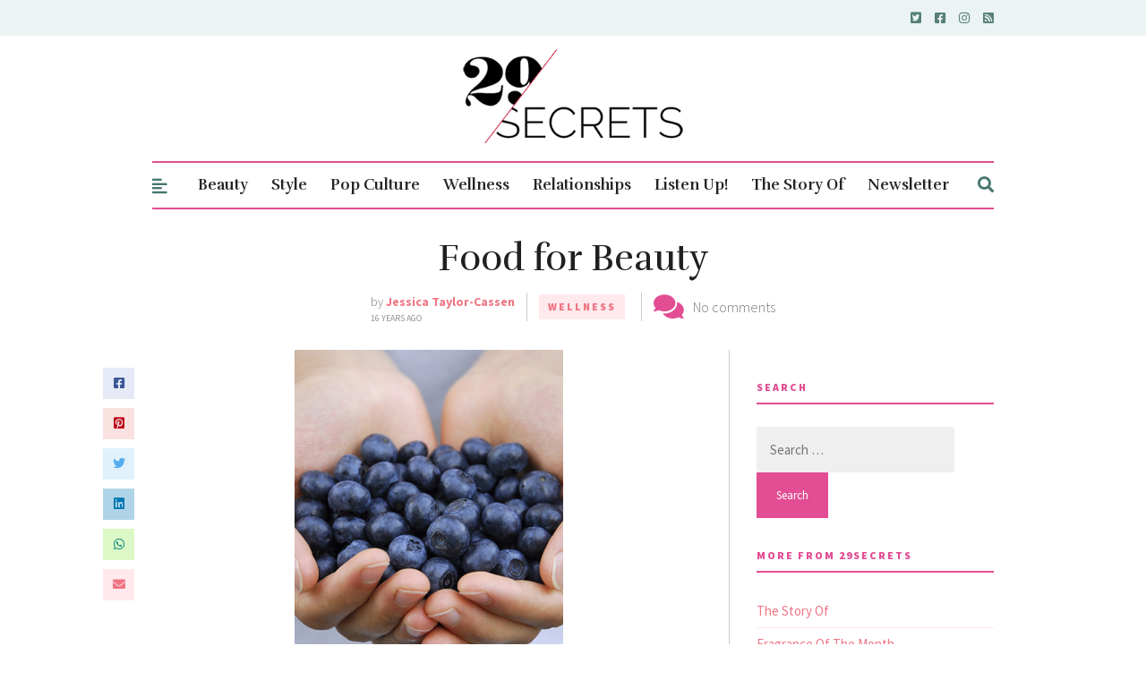

--- FILE ---
content_type: text/html; charset=UTF-8
request_url: https://29secrets.com/wellness/food-beauty/
body_size: 55298
content:
<!DOCTYPE html>
<html lang="en-US">
<head>

	<!-- Meta -->
	<meta charset="UTF-8">
	<meta name="viewport" content="width=device-width, initial-scale=1">

	<!-- Link -->
	<link rel="profile" href="https://gmpg.org/xfn/11">
	<link rel="pingback" href="https://29secrets.com/xmlrpc.php">

	<!-- WP Head -->
	<meta name='robots' content='index, follow, max-image-preview:large, max-snippet:-1, max-video-preview:-1' />

	<!-- This site is optimized with the Yoast SEO plugin v26.8 - https://yoast.com/product/yoast-seo-wordpress/ -->
	<title>Food for Beauty - 29Secrets</title>
	<meta name="description" content="It might be a clichÃ©, but beauty really does come from the insideâ€”especially when you consider the foods you need for gorgeous skin, hair and nails. Although wo" />
	<link rel="canonical" href="https://29secrets.com/wellness/food-beauty/" />
	<meta property="og:locale" content="en_US" />
	<meta property="og:type" content="article" />
	<meta property="og:title" content="Food for Beauty - 29Secrets" />
	<meta property="og:description" content="It might be a clichÃ©, but beauty really does come from the insideâ€”especially when you consider the foods you need for gorgeous skin, hair and nails. Although wo" />
	<meta property="og:url" content="https://29secrets.com/wellness/food-beauty/" />
	<meta property="og:site_name" content="29Secrets" />
	<meta property="article:publisher" content="https://www.facebook.com/29Secrets" />
	<meta property="article:published_time" content="2009-12-20T22:53:00+00:00" />
	<meta property="og:image" content="https://29secrets.com/wp-content/uploads/Beauty_Foods_300x400.jpg" />
	<meta property="og:image:width" content="300" />
	<meta property="og:image:height" content="400" />
	<meta property="og:image:type" content="image/jpeg" />
	<meta name="author" content="Jessica Taylor-Cassen" />
	<meta name="twitter:card" content="summary_large_image" />
	<meta name="twitter:creator" content="@29secrets" />
	<meta name="twitter:site" content="@29secrets" />
	<meta name="twitter:label1" content="Written by" />
	<meta name="twitter:data1" content="Jessica Taylor-Cassen" />
	<meta name="twitter:label2" content="Est. reading time" />
	<meta name="twitter:data2" content="2 minutes" />
	<script type="application/ld+json" class="yoast-schema-graph">{"@context":"https://schema.org","@graph":[{"@type":"Article","@id":"https://29secrets.com/wellness/food-beauty/#article","isPartOf":{"@id":"https://29secrets.com/wellness/food-beauty/"},"author":{"name":"Jessica Taylor-Cassen","@id":"https://29secrets.com/#/schema/person/2a879e1453f27784e645e1a1bab75175"},"headline":"Food for Beauty","datePublished":"2009-12-20T22:53:00+00:00","mainEntityOfPage":{"@id":"https://29secrets.com/wellness/food-beauty/"},"wordCount":415,"commentCount":0,"image":{"@id":"https://29secrets.com/wellness/food-beauty/#primaryimage"},"thumbnailUrl":"https://29secrets.com/wp-content/uploads/Beauty_Foods_300x400.jpg","keywords":["antioxidants","Diet","nutrition"],"articleSection":["Wellness"],"inLanguage":"en-US","potentialAction":[{"@type":"CommentAction","name":"Comment","target":["https://29secrets.com/wellness/food-beauty/#respond"]}]},{"@type":"WebPage","@id":"https://29secrets.com/wellness/food-beauty/","url":"https://29secrets.com/wellness/food-beauty/","name":"Food for Beauty - 29Secrets","isPartOf":{"@id":"https://29secrets.com/#website"},"primaryImageOfPage":{"@id":"https://29secrets.com/wellness/food-beauty/#primaryimage"},"image":{"@id":"https://29secrets.com/wellness/food-beauty/#primaryimage"},"thumbnailUrl":"https://29secrets.com/wp-content/uploads/Beauty_Foods_300x400.jpg","datePublished":"2009-12-20T22:53:00+00:00","author":{"@id":"https://29secrets.com/#/schema/person/2a879e1453f27784e645e1a1bab75175"},"description":"It might be a clichÃ©, but beauty really does come from the insideâ€”especially when you consider the foods you need for gorgeous skin, hair and nails. Although wo","breadcrumb":{"@id":"https://29secrets.com/wellness/food-beauty/#breadcrumb"},"inLanguage":"en-US","potentialAction":[{"@type":"ReadAction","target":["https://29secrets.com/wellness/food-beauty/"]}]},{"@type":"ImageObject","inLanguage":"en-US","@id":"https://29secrets.com/wellness/food-beauty/#primaryimage","url":"https://29secrets.com/wp-content/uploads/Beauty_Foods_300x400.jpg","contentUrl":"https://29secrets.com/wp-content/uploads/Beauty_Foods_300x400.jpg","width":300,"height":400},{"@type":"BreadcrumbList","@id":"https://29secrets.com/wellness/food-beauty/#breadcrumb","itemListElement":[{"@type":"ListItem","position":1,"name":"Home","item":"https://29secrets.com/"},{"@type":"ListItem","position":2,"name":"Food for Beauty"}]},{"@type":"WebSite","@id":"https://29secrets.com/#website","url":"https://29secrets.com/","name":"29Secrets","description":"Dating Advice, Beauty Secrets and Fashion Trends","potentialAction":[{"@type":"SearchAction","target":{"@type":"EntryPoint","urlTemplate":"https://29secrets.com/?s={search_term_string}"},"query-input":{"@type":"PropertyValueSpecification","valueRequired":true,"valueName":"search_term_string"}}],"inLanguage":"en-US"},{"@type":"Person","@id":"https://29secrets.com/#/schema/person/2a879e1453f27784e645e1a1bab75175","name":"Jessica Taylor-Cassen","image":{"@type":"ImageObject","inLanguage":"en-US","@id":"https://29secrets.com/#/schema/person/image/","url":"https://secure.gravatar.com/avatar/d11e295930c4854ad18d80d40b88e56466fe7515ba76c94eb10b6b9bd95f7cc8?s=96&d=mm&r=g","contentUrl":"https://secure.gravatar.com/avatar/d11e295930c4854ad18d80d40b88e56466fe7515ba76c94eb10b6b9bd95f7cc8?s=96&d=mm&r=g","caption":"Jessica Taylor-Cassen"},"url":"https://29secrets.com/author/Jessica-Taylor-Cassen/"}]}</script>
	<!-- / Yoast SEO plugin. -->


<link rel='dns-prefetch' href='//fonts.googleapis.com' />
<link rel="alternate" type="application/rss+xml" title="29Secrets &raquo; Feed" href="https://29secrets.com/feed/" />
<link rel="alternate" type="application/rss+xml" title="29Secrets &raquo; Comments Feed" href="https://29secrets.com/comments/feed/" />
<script type="text/javascript" id="wpp-js" src="https://29secrets.com/wp-content/plugins/wordpress-popular-posts/assets/js/wpp.min.js?ver=7.3.6" data-sampling="0" data-sampling-rate="100" data-api-url="https://29secrets.com/wp-json/wordpress-popular-posts" data-post-id="50241" data-token="89499e7775" data-lang="0" data-debug="0"></script>
<link rel="alternate" type="application/rss+xml" title="29Secrets &raquo; Food for Beauty Comments Feed" href="https://29secrets.com/wellness/food-beauty/feed/" />
<link rel="alternate" title="oEmbed (JSON)" type="application/json+oembed" href="https://29secrets.com/wp-json/oembed/1.0/embed?url=https%3A%2F%2F29secrets.com%2Fwellness%2Ffood-beauty%2F" />
<link rel="alternate" title="oEmbed (XML)" type="text/xml+oembed" href="https://29secrets.com/wp-json/oembed/1.0/embed?url=https%3A%2F%2F29secrets.com%2Fwellness%2Ffood-beauty%2F&#038;format=xml" />
<!-- 29secrets.com is managing ads with Advanced Ads 2.0.16 – https://wpadvancedads.com/ --><script id="secre-ready">
			window.advanced_ads_ready=function(e,a){a=a||"complete";var d=function(e){return"interactive"===a?"loading"!==e:"complete"===e};d(document.readyState)?e():document.addEventListener("readystatechange",(function(a){d(a.target.readyState)&&e()}),{once:"interactive"===a})},window.advanced_ads_ready_queue=window.advanced_ads_ready_queue||[];		</script>
		<style id='wp-img-auto-sizes-contain-inline-css' type='text/css'>
img:is([sizes=auto i],[sizes^="auto," i]){contain-intrinsic-size:3000px 1500px}
/*# sourceURL=wp-img-auto-sizes-contain-inline-css */
</style>
<style id='wp-emoji-styles-inline-css' type='text/css'>

	img.wp-smiley, img.emoji {
		display: inline !important;
		border: none !important;
		box-shadow: none !important;
		height: 1em !important;
		width: 1em !important;
		margin: 0 0.07em !important;
		vertical-align: -0.1em !important;
		background: none !important;
		padding: 0 !important;
	}
/*# sourceURL=wp-emoji-styles-inline-css */
</style>
<style id='wp-block-library-inline-css' type='text/css'>
:root{--wp-block-synced-color:#7a00df;--wp-block-synced-color--rgb:122,0,223;--wp-bound-block-color:var(--wp-block-synced-color);--wp-editor-canvas-background:#ddd;--wp-admin-theme-color:#007cba;--wp-admin-theme-color--rgb:0,124,186;--wp-admin-theme-color-darker-10:#006ba1;--wp-admin-theme-color-darker-10--rgb:0,107,160.5;--wp-admin-theme-color-darker-20:#005a87;--wp-admin-theme-color-darker-20--rgb:0,90,135;--wp-admin-border-width-focus:2px}@media (min-resolution:192dpi){:root{--wp-admin-border-width-focus:1.5px}}.wp-element-button{cursor:pointer}:root .has-very-light-gray-background-color{background-color:#eee}:root .has-very-dark-gray-background-color{background-color:#313131}:root .has-very-light-gray-color{color:#eee}:root .has-very-dark-gray-color{color:#313131}:root .has-vivid-green-cyan-to-vivid-cyan-blue-gradient-background{background:linear-gradient(135deg,#00d084,#0693e3)}:root .has-purple-crush-gradient-background{background:linear-gradient(135deg,#34e2e4,#4721fb 50%,#ab1dfe)}:root .has-hazy-dawn-gradient-background{background:linear-gradient(135deg,#faaca8,#dad0ec)}:root .has-subdued-olive-gradient-background{background:linear-gradient(135deg,#fafae1,#67a671)}:root .has-atomic-cream-gradient-background{background:linear-gradient(135deg,#fdd79a,#004a59)}:root .has-nightshade-gradient-background{background:linear-gradient(135deg,#330968,#31cdcf)}:root .has-midnight-gradient-background{background:linear-gradient(135deg,#020381,#2874fc)}:root{--wp--preset--font-size--normal:16px;--wp--preset--font-size--huge:42px}.has-regular-font-size{font-size:1em}.has-larger-font-size{font-size:2.625em}.has-normal-font-size{font-size:var(--wp--preset--font-size--normal)}.has-huge-font-size{font-size:var(--wp--preset--font-size--huge)}.has-text-align-center{text-align:center}.has-text-align-left{text-align:left}.has-text-align-right{text-align:right}.has-fit-text{white-space:nowrap!important}#end-resizable-editor-section{display:none}.aligncenter{clear:both}.items-justified-left{justify-content:flex-start}.items-justified-center{justify-content:center}.items-justified-right{justify-content:flex-end}.items-justified-space-between{justify-content:space-between}.screen-reader-text{border:0;clip-path:inset(50%);height:1px;margin:-1px;overflow:hidden;padding:0;position:absolute;width:1px;word-wrap:normal!important}.screen-reader-text:focus{background-color:#ddd;clip-path:none;color:#444;display:block;font-size:1em;height:auto;left:5px;line-height:normal;padding:15px 23px 14px;text-decoration:none;top:5px;width:auto;z-index:100000}html :where(.has-border-color){border-style:solid}html :where([style*=border-top-color]){border-top-style:solid}html :where([style*=border-right-color]){border-right-style:solid}html :where([style*=border-bottom-color]){border-bottom-style:solid}html :where([style*=border-left-color]){border-left-style:solid}html :where([style*=border-width]){border-style:solid}html :where([style*=border-top-width]){border-top-style:solid}html :where([style*=border-right-width]){border-right-style:solid}html :where([style*=border-bottom-width]){border-bottom-style:solid}html :where([style*=border-left-width]){border-left-style:solid}html :where(img[class*=wp-image-]){height:auto;max-width:100%}:where(figure){margin:0 0 1em}html :where(.is-position-sticky){--wp-admin--admin-bar--position-offset:var(--wp-admin--admin-bar--height,0px)}@media screen and (max-width:600px){html :where(.is-position-sticky){--wp-admin--admin-bar--position-offset:0px}}

/*# sourceURL=wp-block-library-inline-css */
</style><link rel='stylesheet' id='wc-blocks-style-css' href='https://29secrets.com/wp-content/plugins/woocommerce/assets/client/blocks/wc-blocks.css?ver=wc-10.4.3' type='text/css' media='all' />
<style id='global-styles-inline-css' type='text/css'>
:root{--wp--preset--aspect-ratio--square: 1;--wp--preset--aspect-ratio--4-3: 4/3;--wp--preset--aspect-ratio--3-4: 3/4;--wp--preset--aspect-ratio--3-2: 3/2;--wp--preset--aspect-ratio--2-3: 2/3;--wp--preset--aspect-ratio--16-9: 16/9;--wp--preset--aspect-ratio--9-16: 9/16;--wp--preset--color--black: #000000;--wp--preset--color--cyan-bluish-gray: #abb8c3;--wp--preset--color--white: #ffffff;--wp--preset--color--pale-pink: #f78da7;--wp--preset--color--vivid-red: #cf2e2e;--wp--preset--color--luminous-vivid-orange: #ff6900;--wp--preset--color--luminous-vivid-amber: #fcb900;--wp--preset--color--light-green-cyan: #7bdcb5;--wp--preset--color--vivid-green-cyan: #00d084;--wp--preset--color--pale-cyan-blue: #8ed1fc;--wp--preset--color--vivid-cyan-blue: #0693e3;--wp--preset--color--vivid-purple: #9b51e0;--wp--preset--gradient--vivid-cyan-blue-to-vivid-purple: linear-gradient(135deg,rgb(6,147,227) 0%,rgb(155,81,224) 100%);--wp--preset--gradient--light-green-cyan-to-vivid-green-cyan: linear-gradient(135deg,rgb(122,220,180) 0%,rgb(0,208,130) 100%);--wp--preset--gradient--luminous-vivid-amber-to-luminous-vivid-orange: linear-gradient(135deg,rgb(252,185,0) 0%,rgb(255,105,0) 100%);--wp--preset--gradient--luminous-vivid-orange-to-vivid-red: linear-gradient(135deg,rgb(255,105,0) 0%,rgb(207,46,46) 100%);--wp--preset--gradient--very-light-gray-to-cyan-bluish-gray: linear-gradient(135deg,rgb(238,238,238) 0%,rgb(169,184,195) 100%);--wp--preset--gradient--cool-to-warm-spectrum: linear-gradient(135deg,rgb(74,234,220) 0%,rgb(151,120,209) 20%,rgb(207,42,186) 40%,rgb(238,44,130) 60%,rgb(251,105,98) 80%,rgb(254,248,76) 100%);--wp--preset--gradient--blush-light-purple: linear-gradient(135deg,rgb(255,206,236) 0%,rgb(152,150,240) 100%);--wp--preset--gradient--blush-bordeaux: linear-gradient(135deg,rgb(254,205,165) 0%,rgb(254,45,45) 50%,rgb(107,0,62) 100%);--wp--preset--gradient--luminous-dusk: linear-gradient(135deg,rgb(255,203,112) 0%,rgb(199,81,192) 50%,rgb(65,88,208) 100%);--wp--preset--gradient--pale-ocean: linear-gradient(135deg,rgb(255,245,203) 0%,rgb(182,227,212) 50%,rgb(51,167,181) 100%);--wp--preset--gradient--electric-grass: linear-gradient(135deg,rgb(202,248,128) 0%,rgb(113,206,126) 100%);--wp--preset--gradient--midnight: linear-gradient(135deg,rgb(2,3,129) 0%,rgb(40,116,252) 100%);--wp--preset--font-size--small: 13px;--wp--preset--font-size--medium: 20px;--wp--preset--font-size--large: 36px;--wp--preset--font-size--x-large: 42px;--wp--preset--spacing--20: 0.44rem;--wp--preset--spacing--30: 0.67rem;--wp--preset--spacing--40: 1rem;--wp--preset--spacing--50: 1.5rem;--wp--preset--spacing--60: 2.25rem;--wp--preset--spacing--70: 3.38rem;--wp--preset--spacing--80: 5.06rem;--wp--preset--shadow--natural: 6px 6px 9px rgba(0, 0, 0, 0.2);--wp--preset--shadow--deep: 12px 12px 50px rgba(0, 0, 0, 0.4);--wp--preset--shadow--sharp: 6px 6px 0px rgba(0, 0, 0, 0.2);--wp--preset--shadow--outlined: 6px 6px 0px -3px rgb(255, 255, 255), 6px 6px rgb(0, 0, 0);--wp--preset--shadow--crisp: 6px 6px 0px rgb(0, 0, 0);}:where(.is-layout-flex){gap: 0.5em;}:where(.is-layout-grid){gap: 0.5em;}body .is-layout-flex{display: flex;}.is-layout-flex{flex-wrap: wrap;align-items: center;}.is-layout-flex > :is(*, div){margin: 0;}body .is-layout-grid{display: grid;}.is-layout-grid > :is(*, div){margin: 0;}:where(.wp-block-columns.is-layout-flex){gap: 2em;}:where(.wp-block-columns.is-layout-grid){gap: 2em;}:where(.wp-block-post-template.is-layout-flex){gap: 1.25em;}:where(.wp-block-post-template.is-layout-grid){gap: 1.25em;}.has-black-color{color: var(--wp--preset--color--black) !important;}.has-cyan-bluish-gray-color{color: var(--wp--preset--color--cyan-bluish-gray) !important;}.has-white-color{color: var(--wp--preset--color--white) !important;}.has-pale-pink-color{color: var(--wp--preset--color--pale-pink) !important;}.has-vivid-red-color{color: var(--wp--preset--color--vivid-red) !important;}.has-luminous-vivid-orange-color{color: var(--wp--preset--color--luminous-vivid-orange) !important;}.has-luminous-vivid-amber-color{color: var(--wp--preset--color--luminous-vivid-amber) !important;}.has-light-green-cyan-color{color: var(--wp--preset--color--light-green-cyan) !important;}.has-vivid-green-cyan-color{color: var(--wp--preset--color--vivid-green-cyan) !important;}.has-pale-cyan-blue-color{color: var(--wp--preset--color--pale-cyan-blue) !important;}.has-vivid-cyan-blue-color{color: var(--wp--preset--color--vivid-cyan-blue) !important;}.has-vivid-purple-color{color: var(--wp--preset--color--vivid-purple) !important;}.has-black-background-color{background-color: var(--wp--preset--color--black) !important;}.has-cyan-bluish-gray-background-color{background-color: var(--wp--preset--color--cyan-bluish-gray) !important;}.has-white-background-color{background-color: var(--wp--preset--color--white) !important;}.has-pale-pink-background-color{background-color: var(--wp--preset--color--pale-pink) !important;}.has-vivid-red-background-color{background-color: var(--wp--preset--color--vivid-red) !important;}.has-luminous-vivid-orange-background-color{background-color: var(--wp--preset--color--luminous-vivid-orange) !important;}.has-luminous-vivid-amber-background-color{background-color: var(--wp--preset--color--luminous-vivid-amber) !important;}.has-light-green-cyan-background-color{background-color: var(--wp--preset--color--light-green-cyan) !important;}.has-vivid-green-cyan-background-color{background-color: var(--wp--preset--color--vivid-green-cyan) !important;}.has-pale-cyan-blue-background-color{background-color: var(--wp--preset--color--pale-cyan-blue) !important;}.has-vivid-cyan-blue-background-color{background-color: var(--wp--preset--color--vivid-cyan-blue) !important;}.has-vivid-purple-background-color{background-color: var(--wp--preset--color--vivid-purple) !important;}.has-black-border-color{border-color: var(--wp--preset--color--black) !important;}.has-cyan-bluish-gray-border-color{border-color: var(--wp--preset--color--cyan-bluish-gray) !important;}.has-white-border-color{border-color: var(--wp--preset--color--white) !important;}.has-pale-pink-border-color{border-color: var(--wp--preset--color--pale-pink) !important;}.has-vivid-red-border-color{border-color: var(--wp--preset--color--vivid-red) !important;}.has-luminous-vivid-orange-border-color{border-color: var(--wp--preset--color--luminous-vivid-orange) !important;}.has-luminous-vivid-amber-border-color{border-color: var(--wp--preset--color--luminous-vivid-amber) !important;}.has-light-green-cyan-border-color{border-color: var(--wp--preset--color--light-green-cyan) !important;}.has-vivid-green-cyan-border-color{border-color: var(--wp--preset--color--vivid-green-cyan) !important;}.has-pale-cyan-blue-border-color{border-color: var(--wp--preset--color--pale-cyan-blue) !important;}.has-vivid-cyan-blue-border-color{border-color: var(--wp--preset--color--vivid-cyan-blue) !important;}.has-vivid-purple-border-color{border-color: var(--wp--preset--color--vivid-purple) !important;}.has-vivid-cyan-blue-to-vivid-purple-gradient-background{background: var(--wp--preset--gradient--vivid-cyan-blue-to-vivid-purple) !important;}.has-light-green-cyan-to-vivid-green-cyan-gradient-background{background: var(--wp--preset--gradient--light-green-cyan-to-vivid-green-cyan) !important;}.has-luminous-vivid-amber-to-luminous-vivid-orange-gradient-background{background: var(--wp--preset--gradient--luminous-vivid-amber-to-luminous-vivid-orange) !important;}.has-luminous-vivid-orange-to-vivid-red-gradient-background{background: var(--wp--preset--gradient--luminous-vivid-orange-to-vivid-red) !important;}.has-very-light-gray-to-cyan-bluish-gray-gradient-background{background: var(--wp--preset--gradient--very-light-gray-to-cyan-bluish-gray) !important;}.has-cool-to-warm-spectrum-gradient-background{background: var(--wp--preset--gradient--cool-to-warm-spectrum) !important;}.has-blush-light-purple-gradient-background{background: var(--wp--preset--gradient--blush-light-purple) !important;}.has-blush-bordeaux-gradient-background{background: var(--wp--preset--gradient--blush-bordeaux) !important;}.has-luminous-dusk-gradient-background{background: var(--wp--preset--gradient--luminous-dusk) !important;}.has-pale-ocean-gradient-background{background: var(--wp--preset--gradient--pale-ocean) !important;}.has-electric-grass-gradient-background{background: var(--wp--preset--gradient--electric-grass) !important;}.has-midnight-gradient-background{background: var(--wp--preset--gradient--midnight) !important;}.has-small-font-size{font-size: var(--wp--preset--font-size--small) !important;}.has-medium-font-size{font-size: var(--wp--preset--font-size--medium) !important;}.has-large-font-size{font-size: var(--wp--preset--font-size--large) !important;}.has-x-large-font-size{font-size: var(--wp--preset--font-size--x-large) !important;}
/*# sourceURL=global-styles-inline-css */
</style>

<style id='classic-theme-styles-inline-css' type='text/css'>
/*! This file is auto-generated */
.wp-block-button__link{color:#fff;background-color:#32373c;border-radius:9999px;box-shadow:none;text-decoration:none;padding:calc(.667em + 2px) calc(1.333em + 2px);font-size:1.125em}.wp-block-file__button{background:#32373c;color:#fff;text-decoration:none}
/*# sourceURL=/wp-includes/css/classic-themes.min.css */
</style>
<style id='age-gate-custom-inline-css' type='text/css'>
:root{--ag-background-image-position: center center;--ag-background-image-opacity: 1;--ag-blur: 5px;}
/*# sourceURL=age-gate-custom-inline-css */
</style>
<link rel='stylesheet' id='age-gate-css' href='https://29secrets.com/wp-content/plugins/age-gate/dist/main.css?ver=3.7.2' type='text/css' media='all' />
<style id='age-gate-options-inline-css' type='text/css'>
:root{--ag-background-image-position: center center;--ag-background-image-opacity: 1;--ag-blur: 5px;}
/*# sourceURL=age-gate-options-inline-css */
</style>
<link rel='stylesheet' id='theiaPostSlider-css' href='https://29secrets.com/wp-content/plugins/theia-post-slider/css/font-theme.css?ver=1.8.2' type='text/css' media='all' />
<link rel='stylesheet' id='theiaPostSlider-font-css' href='https://29secrets.com/wp-content/plugins/theia-post-slider/fonts/style.css?ver=1.8.2' type='text/css' media='all' />
<link rel='stylesheet' id='vscf-styles-css' href='https://29secrets.com/wp-content/plugins/very-simple-contact-form/css/vscf-style.min.css?ver=6.9' type='text/css' media='all' />
<link rel='stylesheet' id='woocommerce-layout-css' href='https://29secrets.com/wp-content/plugins/woocommerce/assets/css/woocommerce-layout.css?ver=10.4.3' type='text/css' media='all' />
<link rel='stylesheet' id='woocommerce-smallscreen-css' href='https://29secrets.com/wp-content/plugins/woocommerce/assets/css/woocommerce-smallscreen.css?ver=10.4.3' type='text/css' media='only screen and (max-width: 768px)' />
<link rel='stylesheet' id='woocommerce-general-css' href='https://29secrets.com/wp-content/plugins/woocommerce/assets/css/woocommerce.css?ver=10.4.3' type='text/css' media='all' />
<style id='woocommerce-inline-inline-css' type='text/css'>
.woocommerce form .form-row .required { visibility: visible; }
/*# sourceURL=woocommerce-inline-inline-css */
</style>
<link rel='stylesheet' id='wordpress-popular-posts-css-css' href='https://29secrets.com/wp-content/plugins/wordpress-popular-posts/assets/css/wpp.css?ver=7.3.6' type='text/css' media='all' />
<link rel='stylesheet' id='parent-style-css' href='https://29secrets.com/wp-content/themes/the-essence-premium/style.css?ver=1697702461' type='text/css' media='all' />
<link rel='stylesheet' id='custom-style-css' href='https://29secrets.com/wp-content/themes/secrets/custom.css?ver=1753373222' type='text/css' media='all' />
<link rel='stylesheet' id='the-essence-style-css' href='https://29secrets.com/wp-content/themes/secrets/style.css?ver=1.7.1' type='text/css' media='all' />
<link rel='stylesheet' id='font-awesome-all-css' href='https://29secrets.com/wp-content/themes/the-essence-premium/css/fonts/font-awesome-v5/font-awesome-v5.css?ver=6.9' type='text/css' media='all' />
<link rel='stylesheet' id='the-essence-plugins-css' href='https://29secrets.com/wp-content/themes/the-essence-premium/css/plugins.css?ver=1.7.1' type='text/css' media='all' />
<link rel='stylesheet' id='the-essence-google-fonts-css' href='//fonts.googleapis.com/css?family=Rufina%3A400%2C700%7CSource+Sans+Pro%3A400%2C200%2C300%2C400italic%2C600%2C700%2C900%26subset%3Dlatin%2Clatin-ext&#038;ver=1.7.1' type='text/css' media='all' />
<script type="text/javascript" src="https://29secrets.com/wp-includes/js/jquery/jquery.min.js?ver=3.7.1" id="jquery-core-js"></script>
<script type="text/javascript" src="https://29secrets.com/wp-includes/js/jquery/jquery-migrate.min.js?ver=3.4.1" id="jquery-migrate-js"></script>
<script type="text/javascript" src="https://29secrets.com/wp-content/plugins/age-gate-canadian-province/select-dropdown.js?ver=1.0.0" id="ag-province-script-js"></script>
<script type="text/javascript" src="https://29secrets.com/wp-content/plugins/theia-post-slider/js/balupton-history.js/jquery.history.js?ver=1.7.1" id="history.js-js"></script>
<script type="text/javascript" src="https://29secrets.com/wp-content/plugins/theia-post-slider/js/async.min.js?ver=14.09.2014" id="async.js-js"></script>
<script type="text/javascript" src="https://29secrets.com/wp-content/plugins/theia-post-slider/js/tps.js?ver=1.8.2" id="theiaPostSlider.js-js"></script>
<script type="text/javascript" src="https://29secrets.com/wp-content/plugins/theia-post-slider/js/tps-transition-none.js?ver=1.8.2" id="theiaPostSlider-transition-none.js-js"></script>
<script type="text/javascript" src="https://29secrets.com/wp-content/plugins/woocommerce/assets/js/jquery-blockui/jquery.blockUI.min.js?ver=2.7.0-wc.10.4.3" id="wc-jquery-blockui-js" defer="defer" data-wp-strategy="defer"></script>
<script type="text/javascript" id="wc-add-to-cart-js-extra">
/* <![CDATA[ */
var wc_add_to_cart_params = {"ajax_url":"/wp-admin/admin-ajax.php","wc_ajax_url":"/?wc-ajax=%%endpoint%%","i18n_view_cart":"View cart","cart_url":"https://29secrets.com","is_cart":"","cart_redirect_after_add":"no"};
//# sourceURL=wc-add-to-cart-js-extra
/* ]]> */
</script>
<script type="text/javascript" src="https://29secrets.com/wp-content/plugins/woocommerce/assets/js/frontend/add-to-cart.min.js?ver=10.4.3" id="wc-add-to-cart-js" defer="defer" data-wp-strategy="defer"></script>
<script type="text/javascript" src="https://29secrets.com/wp-content/plugins/woocommerce/assets/js/js-cookie/js.cookie.min.js?ver=2.1.4-wc.10.4.3" id="wc-js-cookie-js" defer="defer" data-wp-strategy="defer"></script>
<script type="text/javascript" id="woocommerce-js-extra">
/* <![CDATA[ */
var woocommerce_params = {"ajax_url":"/wp-admin/admin-ajax.php","wc_ajax_url":"/?wc-ajax=%%endpoint%%","i18n_password_show":"Show password","i18n_password_hide":"Hide password"};
//# sourceURL=woocommerce-js-extra
/* ]]> */
</script>
<script type="text/javascript" src="https://29secrets.com/wp-content/plugins/woocommerce/assets/js/frontend/woocommerce.min.js?ver=10.4.3" id="woocommerce-js" defer="defer" data-wp-strategy="defer"></script>
<link rel="https://api.w.org/" href="https://29secrets.com/wp-json/" /><link rel="alternate" title="JSON" type="application/json" href="https://29secrets.com/wp-json/wp/v2/posts/50241" /><link rel="EditURI" type="application/rsd+xml" title="RSD" href="https://29secrets.com/xmlrpc.php?rsd" />
<meta name="generator" content="WordPress 6.9" />
<meta name="generator" content="WooCommerce 10.4.3" />
<link rel='shortlink' href='https://29secrets.com/?p=50241' />
		<style>
			.theiaPostSlider_nav.fontTheme ._title,
			.theiaPostSlider_nav.fontTheme ._text {
				line-height: 25px;
			}

			.theiaPostSlider_nav.fontTheme ._button {
				color: #ed008c;
			}

			.theiaPostSlider_nav.fontTheme ._button ._2 span {
				font-size: 25px;
				line-height: 25px;
			}

			.theiaPostSlider_nav.fontTheme ._button:hover,
			.theiaPostSlider_nav.fontTheme ._button:focus {
				color: #ff34ac;
			}

			.theiaPostSlider_nav.fontTheme ._disabled {
				color: #757575 !important;
			}
		</style>
	            <style id="wpp-loading-animation-styles">@-webkit-keyframes bgslide{from{background-position-x:0}to{background-position-x:-200%}}@keyframes bgslide{from{background-position-x:0}to{background-position-x:-200%}}.wpp-widget-block-placeholder,.wpp-shortcode-placeholder{margin:0 auto;width:60px;height:3px;background:#dd3737;background:linear-gradient(90deg,#dd3737 0%,#571313 10%,#dd3737 100%);background-size:200% auto;border-radius:3px;-webkit-animation:bgslide 1s infinite linear;animation:bgslide 1s infinite linear}</style>
            	<noscript><style>.woocommerce-product-gallery{ opacity: 1 !important; }</style></noscript>
	<script async data-wpfc-render="false" src="https://securepubads.g.doubleclick.net/tag/js/gpt.js"></script>
<script async data-wpfc-render="false" src="https://ads.ideonmedia.com/oo_sites/prebid_oo_8.18.0.js"></script>
<script data-wpfc-render="false">
var ideonAdConfig = {
adSection: 'articles'
};
</script>
<script async data-wpfc-render="false" src="https://ads.ideonmedia.com/oo_sites/29secrets.js"></script><link rel="icon" href="https://29secrets.com/wp-content/uploads/2017/07/cropped-29SecretsIcon-85x85.jpg" sizes="32x32" />
<link rel="icon" href="https://29secrets.com/wp-content/uploads/2017/07/cropped-29SecretsIcon-300x300.jpg" sizes="192x192" />
<link rel="apple-touch-icon" href="https://29secrets.com/wp-content/uploads/2017/07/cropped-29SecretsIcon-300x300.jpg" />
<meta name="msapplication-TileImage" content="https://29secrets.com/wp-content/uploads/2017/07/cropped-29SecretsIcon-300x300.jpg" />
		<style type="text/css" id="wp-custom-css">
			.blog-post-s4-thumb a, .blog-post-s4-thumb a img {
    min-width: 224px;
    min-height: 300px;
    object-fit: cover;
}

.owl-carousel .owl-item img {
    display: block;
    width: 100%;
    height: 245px;
    min-width: 245px;
    object-fit: cover;
}
input[type=checkbox]
{
  -webkit-appearance:checkbox;
}
.age-gate-form-section &gt; select.age-gate-select {
    display: block;
}
.age-gate-label {
    font-weight: bold;
}
.age-gate-remember {
    font-weight: bold;
}
#ag-province {
    display: flex;
    max-width: 300px;
    margin: 0 auto;
    align-items: center;
    font-size: medium;
}
input.age-gate-submit {
    width: 55%;
    margin: 30px 0;
}
h2.age-gate-subheading {
    margin: 30px 0;
}

p.age-gate-message {
    margin: 30px 0;
}
label.age-gate-label.province {
    margin: 10px 0;
    display: block;
}
input[type=checkbox]
{
  -webkit-appearance:checkbox;
}
.age-gate-form-section &gt; select.age-gate-select {
    display: block;
}
.age-gate-label {
    font-weight: bold;
}
.age-gate-remember {
    font-weight: bold;
}
#ag-province {
    display: flex;
    max-width: 300px;
    margin: 0 auto;
    align-items: center;
    font-size: medium;
}
input.age-gate-submit {
    width: 55%;
    margin: 30px 0;
}
h2.age-gate-subheading {
    margin: 30px 0;
}

p.age-gate-message {
    margin: 30px 0;
}
label.age-gate-label.province {
    margin: 10px 0;
    display: block;
}
input[type=checkbox]
{
  -webkit-appearance:checkbox;
}
.age-gate-form-section &gt; select.age-gate-select {
    display: block;
}
.age-gate-label {
    font-weight: bold;
}
.age-gate-remember {
    font-weight: bold;
}
#ag-province {
    display: flex;
    max-width: 300px;
    margin: 0 auto;
    align-items: center;
    font-size: medium;
}
input.age-gate-submit {
    width: 55%;
    margin: 30px 0;
}
h2.age-gate-subheading {
    margin: 30px 0;
}

p.age-gate-message {
    margin: 30px 0;
}
label.age-gate-label.province {
    margin: 10px 0;
    display: block;
}
input[type=checkbox]
{
  -webkit-appearance:checkbox;
}
.age-gate-form-section &gt; select.age-gate-select {
    display: block;
}
.age-gate-label {
    font-weight: bold;
}
.age-gate-remember {
    font-weight: bold;
}
#ag-province {
    display: flex;
    max-width: 300px;
    margin: 0 auto;
    align-items: center;
    font-size: medium;
}
input.age-gate-submit {
    width: 55%;
    margin: 30px 0;
}
h2.age-gate-subheading {
    margin: 30px 0;
}

p.age-gate-message {
    margin: 30px 0;
}
label.age-gate-label.province {
    margin: 10px 0;
    display: block;
}
input[type=checkbox]
{
  -webkit-appearance:checkbox;
}
.age-gate-form-section &gt; select.age-gate-select {
    display: block;
}
.age-gate-label {
    font-weight: bold;
}
.age-gate-remember {
    font-weight: bold;
}
#ag-province {
    display: flex;
    max-width: 300px;
    margin: 0 auto;
    align-items: center;
    font-size: medium;
}
input.age-gate-submit {
    width: 55%;
    margin: 30px 0;
}
h2.age-gate-subheading {
    margin: 30px 0;
}

p.age-gate-message {
    margin: 30px 0;
}
label.age-gate-label.province {
    margin: 10px 0;
    display: block;
}		</style>
		<script async src="https://www.googletagmanager.com/gtag/js?id=G-PMNB0LW3FM"></script>
<script>
function sanitizeString(str) {
    return str.toLowerCase() // Convert to lowercase
              .replace(/[^a-z0-9 ]/g, '') // Strip all non-letter and number characters except spaces
              .replace(/\s+/g, '_'); // Replace spaces with underscores
}
        var CMSdata = {author: "Jessica Taylor-Cassen", categories: [ 'Wellness' ]};
        

    // Construct the event parameters object dynamically
    let eventParameters = {
        'page_path': window.location.pathname
    };

if (CMSdata && CMSdata.author) {
    eventParameters.author = sanitizeString(CMSdata.author);
}

   if (CMSdata && CMSdata.categories && Array.isArray(CMSdata.categories)) {
    // Convert categories array to a sanitized, underscore-separated string
    eventParameters.content_category = CMSdata.categories.map(cat => sanitizeString(cat)).join('-');
   }
    
    
    window.dataLayer = window.dataLayer || [];
    function gtag(){dataLayer.push(arguments);}
    gtag('js', new Date());
    // Send pageview with sanitized author and categories, if available
    gtag('config', 'G-PMNB0LW3FM', eventParameters);


  // Function to send custom timing metrics
  function sendCustomTimingMetrics() {
    var timing = window.performance.timing;
    var serverResponseTime = timing.domLoading - timing.navigationStart;
    var domInteractiveTime = timing.domInteractive - timing.navigationStart;
    var domContentLoadedTime = timing.domContentLoadedEventStart - timing.navigationStart;
    var domCompleteTime = timing.domComplete - timing.navigationStart;

    // Send custom event with timing metrics
    gtag('event', 'timing_metrics', {
      'event_category': 'Performance',
      'server_response_time': serverResponseTime,
      'dom_interactive_time': domInteractiveTime,
      'dom_content_loaded_time': domContentLoadedTime,
      'dom_complete_time': domCompleteTime
    });
  }

  // Use the window load event to ensure all metrics are available
  window.addEventListener('load', sendCustomTimingMetrics);
  
// Function to send monetized PV
function sendAdPv() {
  // Ensure the function doesn't execute more than once
  if (window.hasSentAdPv) return;
  window.hasSentAdPv = true;

  var timing = window.performance.timing;
  var ad_imp_time = Date.now() - timing.navigationStart;

  // Send custom event
  gtag('event', 'ad_pv', {
    'event_category': 'Performance',
    'ad_imp_time': ad_imp_time
  });
}

// Ensure this code runs after the GPT library has loaded
window.googletag = window.googletag || {cmd: []};
window.googletag.cmd.push(function() {
  window.googletag.pubads().addEventListener('impressionViewable', function(event) {
    sendAdPv();
  });
});



</script>
<style>
.anchor-sticky {
    position: fixed;
    bottom: 0;
    width: 100%;
    z-index: 100; /* Adjust as necessary to ensure it's above other page content */
}
/* #anchor-container {
    max-height: 110px;
} */
#div-gpt-anchor {
    text-align: center;
}
#close-ad {display:none;}
.anchor-sticky #close-ad {display:inherit;}
</style>

<script> window.ideonanchor = true;</script>

</head>
<body class="wp-singular post-template-default single single-post postid-50241 single-format-standard wp-embed-responsive wp-theme-the-essence-premium wp-child-theme-secrets theme-the-essence-premium woocommerce-no-js body-capitalize-letter-enabled aa-prefix-secre-">

	<div id="page" class="site">

		
	<div id="top-bar" data-mtst-selector="#top-bar" data-mtst-label="Top Bar" data-mtst-no-support="typography,border">
		
		<div class="wrapper clearfix position-relative">
		
                                            
			<div id="top-bar-navigation" data-mtst-selector="#top-bar-navigation li" data-mtst-label="Top Bar - Navigation">
							</div><!-- .top-bar-navigation -->

			<div id="top-bar-social" class="clearfix" data-mtst-selector="#top-bar-social a" data-mtst-label="Top Bar - Social" data-mtst-no-support="background,border">
									<a href="https://twitter.com/29Secrets" target="_blank"><span class="fab fa-twitter-square"></span></a>
													<a href="https://www.facebook.com/29Secrets" target="_blank"><span class="fab fa-facebook-square"></span></a>
																																	<a href="https://www.instagram.com/29Secrets" target="_blank"><span class="fab fa-instagram"></span></a>
																																									<a href="http://feeds.feedburner.com/29secrets/rss" target="_blank"><span class="fas fa-rss-square"></span></a>
							</div><!-- .top-bar-social -->

		</div><!-- .wrapper -->

	</div><!-- #top-bar -->


		<header id="header" class="site-header">

			<div class="wrapper clearfix">

                                                                    <div id="logo" class="logo-type-image" data-mtst-selector="#logo" data-mtst-label="Logo" data-mtst-no-support="typography,border">
			<h2>			<a href="https://29secrets.com/" rel="home">
				<span class="visuallyhidden">29Secrets</span>
				<img class="has-retina-ver" src="https://29secrets.com/wp-content/uploads/2017/07/header-of-the-site1.png" data-retina-ver="https://29secrets.com/wp-content/uploads/2017/07/header-of-the-site1.png" alt="29Secrets" />
			</a>
		</h2>	</div><!-- #logo -->                                    <nav id="navigation" class="">
	
			<div id="navigation-panel-hook"><span class="fas fa-align-left"></span></div>
		
	<div id="navigation-main" data-mtst-selector="#navigation .menu > li > a" data-mtst-label="Navigation Items" data-mtst-no-support="background,border">
		<div class="menu-main-menu-container"><ul id="primary-menu" class="menu"><li id="menu-item-83234" class="menu-item menu-item-type-taxonomy menu-item-object-category menu-item-83234"><a href="https://29secrets.com/category/beauty/">Beauty</a></li>
<li id="menu-item-83233" class="menu-item menu-item-type-taxonomy menu-item-object-category menu-item-83233"><a href="https://29secrets.com/category/style/">Style</a></li>
<li id="menu-item-93732" class="menu-item menu-item-type-taxonomy menu-item-object-category menu-item-93732"><a href="https://29secrets.com/category/pop-culture/">Pop Culture</a></li>
<li id="menu-item-83235" class="menu-item menu-item-type-taxonomy menu-item-object-category current-post-ancestor current-menu-parent current-post-parent menu-item-83235"><a href="https://29secrets.com/category/wellness/">Wellness</a></li>
<li id="menu-item-83232" class="menu-item menu-item-type-taxonomy menu-item-object-category menu-item-83232"><a href="https://29secrets.com/category/relationships/">Relationships</a></li>
<li id="menu-item-123511" class="menu-item menu-item-type-taxonomy menu-item-object-category menu-item-123511"><a href="https://29secrets.com/category/listen-up-by-anne-t-donahue/">Listen Up!</a></li>
<li id="menu-item-123512" class="menu-item menu-item-type-taxonomy menu-item-object-category menu-item-123512"><a href="https://29secrets.com/category/the-story-of/">The Story Of</a></li>
<li id="menu-item-129150" class="menu-item menu-item-type-post_type menu-item-object-page menu-item-129150"><a href="https://29secrets.com/newsletter/">Newsletter</a></li>
</ul></div>	</div><!-- #navigation-main -->

	
	<div id="navigation-search-form">
		<form method="get" action="https://29secrets.com/">
			<input name="s" type="text" placeholder="Enter search term and hit enter" />
		</form>
	</div><!-- .navigation-search-form -->
	
	<div id="navigation-search-hook"><span class="fas fa-search"></span><span class="fas fa-times"></span></div>

</nav><!-- #navigation -->

<div class="mobile-navigation-menu">
			<div class="wrapper"><div class="menu-main-menu-container"><ul id="primary-menu-mobile" class="menu"><li class="menu-item menu-item-type-taxonomy menu-item-object-category menu-item-83234"><a href="https://29secrets.com/category/beauty/">Beauty</a></li>
<li class="menu-item menu-item-type-taxonomy menu-item-object-category menu-item-83233"><a href="https://29secrets.com/category/style/">Style</a></li>
<li class="menu-item menu-item-type-taxonomy menu-item-object-category menu-item-93732"><a href="https://29secrets.com/category/pop-culture/">Pop Culture</a></li>
<li class="menu-item menu-item-type-taxonomy menu-item-object-category current-post-ancestor current-menu-parent current-post-parent menu-item-83235"><a href="https://29secrets.com/category/wellness/">Wellness</a></li>
<li class="menu-item menu-item-type-taxonomy menu-item-object-category menu-item-83232"><a href="https://29secrets.com/category/relationships/">Relationships</a></li>
<li class="menu-item menu-item-type-taxonomy menu-item-object-category menu-item-123511"><a href="https://29secrets.com/category/listen-up-by-anne-t-donahue/">Listen Up!</a></li>
<li class="menu-item menu-item-type-taxonomy menu-item-object-category menu-item-123512"><a href="https://29secrets.com/category/the-story-of/">The Story Of</a></li>
<li class="menu-item menu-item-type-post_type menu-item-object-page menu-item-129150"><a href="https://29secrets.com/newsletter/">Newsletter</a></li>
</ul></div></div><!-- .wrapper -->
		</div><!-- .mobile-navigation-menu -->                                			</div><!-- .wrapper -->

		</header><!-- #header -->
        <div class="secre-below_navbar_singular ts-center" id="secre-2177341825"><!-- /28817204/29Secrets/29Secrets_Articles_Leaderboard_ATF -->
<div id='div-gpt-ad-1646246426922-0' style='min-width: 320px; min-height: 50px;'></div></div>        

		

		
	<div id="tagline">

		<div class="wrapper">

			<h1 data-mtst-selector="#tagline h1" data-mtst-label="Tagline - Title" data-mtst-no-support="background,border">Food for Beauty</h1>

			
			<div class="blog-post-meta clearfix">
				
									<div class="blog-post-meta-author clearfix">
						<div class="blog-post-meta-author-avatar"><img alt='' src='https://secure.gravatar.com/avatar/d11e295930c4854ad18d80d40b88e56466fe7515ba76c94eb10b6b9bd95f7cc8?s=80&#038;d=mm&#038;r=g' srcset='https://secure.gravatar.com/avatar/d11e295930c4854ad18d80d40b88e56466fe7515ba76c94eb10b6b9bd95f7cc8?s=160&#038;d=mm&#038;r=g 2x' class='avatar avatar-80 photo' height='80' width='80' decoding='async'/></div>
						<div class="blog-post-meta-author-main">
							<div class="blog-post-meta-author-name">by <a href="https://29secrets.com/author/Jessica-Taylor-Cassen/">Jessica Taylor-Cassen</a></div>
							<div class="blog-post-meta-author-date">16 years ago</div>
						</div><!-- .blog-post-meta-author-main -->
					</div><!-- .blog-post-meta-author -->

					<div class="blog-post-meta-separator"></div>
				
									<div class="blog-post-meta-cats">
						<a href="https://29secrets.com/category/wellness/" rel="category tag">Wellness</a>					</div><!-- .blog-post-meta-cats -->

					<div class="blog-post-meta-separator"></div>
				
									<div class="blog-post-meta-comments-count">
						<span class="fas fa-comments fa-commenting-o"></span>
						<span><a href="#comments">No comments</a></span>
					</div><!-- .blog-post-meta-comments-count -->

					<div class="blog-post-meta-separator"></div>
				
				
			</div><!-- .blog-post-meta -->

		</div><!-- .wrapper -->

	</div><!-- #tagline -->


        
		

        
		

        
		

        
                                                
		<div id="main" class="site-content">

			<div class="wrapper clearfix ">	
	
	<div id="content" class="col col-8">

		
	<div class="blog-post-share-aside">
				<a href="#" class="social-link-facebook" target="_blank" onClick="return the_essence_social_share(400, 300, 'http://www.facebook.com/share.php?u=https://29secrets.com/wellness/food-beauty/')"><span class="fab fa-facebook-square"></span></a>
		<a href="#" class="social-link-pinterest" onClick="return the_essence_social_share(400, 300, 'https://pinterest.com/pin/create/button/?url=https://29secrets.com/wellness/food-beauty/&amp;media=https://29secrets.com/wp-content/uploads/Beauty_Foods_300x400.jpg&amp;description=Food+for+Beauty')"><span class="fab fa-pinterest-square"></span></a>
		<a href="#" class="social-link-twitter" onClick="return the_essence_social_share(400, 300, 'https://twitter.com/intent/tweet?text=Food+for+Beauty https://29secrets.com/wellness/food-beauty/')" ><span class="fab fa-twitter"></span></a>
		<a href="#" class="social-link-linkedin" onClick="return the_essence_social_share(400, 300, 'https://www.linkedin.com/shareArticle?mini=true&amp;url=https://29secrets.com/wellness/food-beauty/')" ><span class="fab fa-linkedin"></span></a>
		<a href="#" class="social-link-whatsapp" onClick="return the_essence_social_share(400, 300, 'https://wa.me/?text=Food+for+Beauty https://29secrets.com/wellness/food-beauty/')" ><span class="fab fa-whatsapp"></span></a>
		<a href="/cdn-cgi/l/email-protection#[base64]" class="social-link-email"><span class="fas fa-envelope"></span></a>
			</div><!-- .blog-post-share-aside -->


	<div class="blog-post-single-thumb">
		<img width="300" height="400" src="https://29secrets.com/wp-content/uploads/Beauty_Foods_300x400.jpg" class="attachment-the-essence-full size-the-essence-full wp-post-image" alt="" decoding="async" fetchpriority="high" />											</div><!-- .blog-post-single-thumb -->

<div class="blog-post-single-content single-content">
	<p><!-- BEGIN THEIA POST SLIDER --></p>
<div class="body">
<div>
<p>It might be a cliché©, but beauty really does come from the inside”especially when you consider the foods you need for gorgeous skin, hair and nails. Although women around the world spend millions of dollars each year on beauty products, incorporating the right nutrients into your diet can have as much (or more!) of an impact.</p>
<p>Here are some of the best beauty foods to start eating now:</p>
<p>&nbsp;</p>
<p><strong>Omega-3 Fatty Acids</strong></p>
<p><strong>Found in:</strong> Salmon, walnuts, flax seeds, cooked soybeans, squash, shrimp and eggs (look for added omega-3 on the carton).</p>
<p><strong>What they are:</strong> A class of polyunsaturated essential fatty acids.</p>
<p><strong>What they do:</strong> Foods containing omega-3 fatty acids can improve the look of your skin. These nutrients boost circulation and reduce inflammation in cells, which in turn reduces wrinkles, redness and skin sagging. They can also reduce the risk of obesity, along with other diseases including diabetes and cardiovascular disease and. Omega-3 fatty acids are thought to be absorbed better through food than supplements.</p>
<p><a title="Food for Beauty - Antioxidants" href="https://29secrets.com/sections/wellness/food-beauty?page=2" target="_self">See Next: Antioxidants</a></p>
<hr />
<p><strong>Antioxidants</strong></p>
<p><strong>Found in:</strong> Coffee, blueberries, tomatoes, tea, red wine, cinnamon, dark chocolate, fruits, vegetables, olive oil, kiwi and oregano.</p>
<p><strong>What they are:</strong> Nutrients that can prevent or slow down oxidative damage.</p>
<p><strong>What they do</strong>: Foods that are considered antioxidants are amazing beauty foods because they can help prevent premature aging. When our bodies use oxygen, they naturally produce byproducts called free radicals”and exposure to them can speed up aging. Antioxidants act as free radical scavengers, protecting our cells against free radicals&#8217; effects. (And did we really need an excuse to eat more chocolate?)</p>
<p><a title="Food for Beauty - Zinc" href="https://29secrets.com/sections/wellness/food-beauty?page=3" target="_blank">See Next: Zinc</a></p>
<hr />
<p><strong>Zinc</strong></p>
<p><strong>Found in:</strong> Oysters, red meat, poultry, whole grains, nuts, beans, crab, lobster and dairy products.</p>
<p><strong>What it is:</strong> An essential mineral that helps the body manufacture proteins and perform enzymatic functions.</p>
<p><strong>What it does:</strong> Zinc helps maintain healthy hair, skin and nails. It enhances our sense of smell and taste and also reduces the risk of vision problems.</p>
<p><a title="Food for Beauty - Beta-Carotene" href="https://29secrets.com/sections/wellness/food-beauty?page=4" target="_self">See Next: Beta-Carotene</a></p>
<hr />
<p><strong>Beta-Carotene</strong></p>
<p><strong>Found in:</strong> Sweet potatoes, pasta, orange vegetables, apricots, broccoli, kale, romaine lettuce, spinach, oatmeal, peaches, mango and tomato juice.</p>
<p><strong>What it is:</strong> The main dietary source of vitamin A.</p>
<p><strong>What it does:</strong> Exposure to the sun&#8217;s harmful rays is the fastest route to sun damage and premature aging. But if you eat foods rich in beta-carotene, you can actually get some natural sun protection. It&#8217;s also been shown to repair sun damage and brown spots.&nbsp;&nbsp;&nbsp;&nbsp;&nbsp;&nbsp;</p>
</div>
</div>
<p><!-- END THEIA POST SLIDER --></p>
								<div class="blog-post-single-tags">
			Tags: <a href="https://29secrets.com/tag/antioxidants/">antioxidants</a>, <a href="https://29secrets.com/tag/diet/">Diet</a>, <a href="https://29secrets.com/tag/nutrition/">nutrition</a>		</div><!-- .blog-post-single-tags -->
	</div><!-- .blog-post-single-content -->

<div class="blog-post-single-pagination">
				</div><!-- .blog-post-single-pagination -->

<span class="the-essence-count-views" data-post-id="50241"></span>		<h2 class="section-heading pink">Related Posts</h2>
		<div class="related-posts clearfix"><div class="blog-post-s4 clearfix col col-4 col-first  post-55371 post type-post status-publish format-standard has-post-thumbnail hentry category-wellness tag-slumdog-millionaire tag-irregular-periods tag-sam-mendes tag-moles tag-celebrity tag-curling tag-edgar-allen-poe tag-fitness tag-fatigue tag-cocktail-attire tag-appointment tag-dehydration tag-family-history tag-walk-line tag-why-cant-i-meet-anyone-0 tag-olympics tag-herbashine tag-golf tag-joaquin-phoenix tag-women">

			<div class="blog-post-s4-thumb">
			<a href="https://29secrets.com/wellness/6-canadian-female-athletes-watch-sochi/"><img width="395" height="527" src="https://29secrets.com/wp-content/uploads/team canada women.jpg" class="attachment-the-essence-s4-4 size-the-essence-s4-4 wp-post-image" alt="" decoding="async" /></a>
		</div><!-- .blog-post-s4-thumb -->
	
	<div class="blog-post-s4-main">

		

		<h4 class="blog-post-s4-title" data-mtst-selector=".blog-post-s4-title" data-mtst-label="Blog Post S4 - Title" data-mtst-no-support="background,border,spacing"><a href="https://29secrets.com/wellness/6-canadian-female-athletes-watch-sochi/">6 Canadian Female Athletes to Watch in Sochi</a></h4>
                		

	</div><!-- .blog-post-s4-main -->

</div><!-- .blog-post-s4 --><div class="blog-post-s4 clearfix col col-4  post-98506 post type-post status-publish format-standard has-post-thumbnail hentry category-wellness">

			<div class="blog-post-s4-thumb">
			<a href="https://29secrets.com/wellness/how-to-host-a-dinner-party-like-a-pro/"><img width="395" height="274" src="https://29secrets.com/wp-content/uploads/2016/10/29s_dinner-party-395x274.jpg" class="attachment-the-essence-s4-4 size-the-essence-s4-4 wp-post-image" alt="" decoding="async" srcset="https://29secrets.com/wp-content/uploads/2016/10/29s_dinner-party-395x274.jpg 395w, https://29secrets.com/wp-content/uploads/2016/10/29s_dinner-party-150x105.jpg 150w, https://29secrets.com/wp-content/uploads/2016/10/29s_dinner-party-610x424.jpg 610w, https://29secrets.com/wp-content/uploads/2016/10/29s_dinner-party-288x200.jpg 288w, https://29secrets.com/wp-content/uploads/2016/10/29s_dinner-party-401x278.jpg 401w, https://29secrets.com/wp-content/uploads/2016/10/29s_dinner-party-260x180.jpg 260w, https://29secrets.com/wp-content/uploads/2016/10/29s_dinner-party-840x583.jpg 840w, https://29secrets.com/wp-content/uploads/2016/10/29s_dinner-party-600x416.jpg 600w" sizes="(max-width: 395px) 100vw, 395px" /></a>
		</div><!-- .blog-post-s4-thumb -->
	
	<div class="blog-post-s4-main">

		

		<h4 class="blog-post-s4-title" data-mtst-selector=".blog-post-s4-title" data-mtst-label="Blog Post S4 - Title" data-mtst-no-support="background,border,spacing"><a href="https://29secrets.com/wellness/how-to-host-a-dinner-party-like-a-pro/">How to Host a Dinner Party Like a Pro</a></h4>
                		

	</div><!-- .blog-post-s4-main -->

</div><!-- .blog-post-s4 --><div class="blog-post-s4 clearfix col col-4 col-last  post-95194 post type-post status-publish format-standard has-post-thumbnail hentry category-wellness tag-anne-t-donahue-musings">

			<div class="blog-post-s4-thumb">
			<a href="https://29secrets.com/wellness/in-defense-of-procrastination/"><img width="395" height="274" src="https://29secrets.com/wp-content/uploads/2016/06/shutterstock_372904642-395x274.jpg" class="attachment-the-essence-s4-4 size-the-essence-s4-4 wp-post-image" alt="" decoding="async" loading="lazy" srcset="https://29secrets.com/wp-content/uploads/2016/06/shutterstock_372904642-395x274.jpg 395w, https://29secrets.com/wp-content/uploads/2016/06/shutterstock_372904642-610x424.jpg 610w, https://29secrets.com/wp-content/uploads/2016/06/shutterstock_372904642-288x200.jpg 288w, https://29secrets.com/wp-content/uploads/2016/06/shutterstock_372904642-401x278.jpg 401w, https://29secrets.com/wp-content/uploads/2016/06/shutterstock_372904642-260x180.jpg 260w, https://29secrets.com/wp-content/uploads/2016/06/shutterstock_372904642-600x416.jpg 600w" sizes="auto, (max-width: 395px) 100vw, 395px" /></a>
		</div><!-- .blog-post-s4-thumb -->
	
	<div class="blog-post-s4-main">

		

		<h4 class="blog-post-s4-title" data-mtst-selector=".blog-post-s4-title" data-mtst-label="Blog Post S4 - Title" data-mtst-no-support="background,border,spacing"><a href="https://29secrets.com/wellness/in-defense-of-procrastination/">In Defense of Procrastination</a></h4>
                		

	</div><!-- .blog-post-s4-main -->

</div><!-- .blog-post-s4 --></div><!-- .related-posts --><div class="blog-post-single-nav">
	<span class="blog-post-single-nav-line"></span>
	<a href="https://29secrets.com/style/5-accessories-every-girl-needs/" class="blog-post-single-nav-prev"><span class="fas fa-angle-left"></span>Previous Post</a>	<a href="https://29secrets.com/wellness/holiday-cocktails/" class="blog-post-single-nav-next">Next Post<span class="fas fa-angle-right"></span></a></div><!-- .blog-post-single-nav -->	
<div id="comments" class="comments-area">

	
		
		
			<div id="respond" class="comment-respond">
		<h3 id="reply-title" class="comment-reply-title">Leave a Reply <small><a rel="nofollow" id="cancel-comment-reply-link" href="/wellness/food-beauty/#respond" style="display:none;">Cancel reply</a></small></h3><form action="https://29secrets.com/wp-comments-post.php" method="post" id="commentform" class="comment-form"><p class="comment-notes"><span id="email-notes">Your email address will not be published.</span> <span class="required-field-message">Required fields are marked <span class="required">*</span></span></p><div class="comment-form-comment"><textarea autocomplete="new-password"  id="ja615cd7e6"  name="ja615cd7e6"   placeholder="Comment *" aria-required="true"></textarea><textarea id="comment" aria-label="hp-comment" aria-hidden="true" name="comment" autocomplete="new-password" style="padding:0 !important;clip:rect(1px, 1px, 1px, 1px) !important;position:absolute !important;white-space:nowrap !important;height:1px !important;width:1px !important;overflow:hidden !important;" tabindex="-1"></textarea><script data-cfasync="false" src="/cdn-cgi/scripts/5c5dd728/cloudflare-static/email-decode.min.js"></script><script data-noptimize>document.getElementById("comment").setAttribute( "id", "af060b45d50802365bb89cce37cf8573" );document.getElementById("ja615cd7e6").setAttribute( "id", "comment" );</script></div><div class="comment-form-name col col-4"><input id="author" name="author" type=text value="" size="30" placeholder="Name *" aria-required="true" /></div>
<div class="comment-form-email col col-4"><input id="email" name="email" type=text value="" size="30" placeholder="Email *" aria-required="true" /></div>
<div class="comment-form-website col col-4 col-last"><input id="url" name="url" type=text value="" size="30" placeholder="Website" /></div>
<p class="comment-form-cookies-consent clear" style="clear:both;padding-top:15px;"><input style="margin-right:5px;" id="wp-comment-cookies-consent" name="wp-comment-cookies-consent" type="checkbox" value="yes" /><label for="wp-comment-cookies-consent">Save my name, email, and website in this browser for the next time I comment.</label></p>
<p class="form-submit"><input name="submit" type="submit" id="submit" class="submit" value="Post Comment" /> <input type='hidden' name='comment_post_ID' value='50241' id='comment_post_ID' />
<input type='hidden' name='comment_parent' id='comment_parent' value='0' />
</p></form>	</div><!-- #respond -->
	
	
</div><!-- #comments -->

	</div><!-- #content -->

		<aside id="sidebar" class="col col-4 col-last">
		<div id="sidebar-inner">
			<section id="text-18" class="widget widget_text">			<div class="textwidget"><p><div class="ts-side" id="secre-2809918298"><!-- /28817204/29Secrets/29Secrets_Section_BigBox_ATF -->
<div id='div-gpt-ad-1646246802453-0' style='min-width: 300px; min-height: 250px;'></div></div><div class="ts-side" id="secre-3434922427"><!-- /28817204/29Secrets/29Secrets_Articles_BigBox_ATF -->
<div id='div-gpt-ad-1646246318045-0' style='min-width: 300px; min-height: 250px;'></div></div></p>
</div>
		</section><section id="search-2" class="widget widget_search"><h2 class="widget-title" data-mtst-selector="#sidebar .widget-title" data-mtst-label="Sidebar - Widget Title">Search</h2><form role="search" method="get" class="search-form" action="https://29secrets.com/">
				<label>
					<span class="screen-reader-text">Search for:</span>
					<input type="search" class="search-field" placeholder="Search &hellip;" value="" name="s" />
				</label>
				<input type="submit" class="search-submit" value="Search" />
			</form></section><section id="nav_menu-7" class="widget widget_nav_menu"><h2 class="widget-title" data-mtst-selector="#sidebar .widget-title" data-mtst-label="Sidebar - Widget Title">More From 29Secrets</h2><div class="menu-2021-sidebar-menu-test-container"><ul id="menu-2021-sidebar-menu-test" class="menu"><li id="menu-item-121565" class="menu-item menu-item-type-taxonomy menu-item-object-category menu-item-121565"><a href="https://29secrets.com/category/the-story-of/">The Story Of</a></li>
<li id="menu-item-121573" class="menu-item menu-item-type-taxonomy menu-item-object-category menu-item-121573"><a href="https://29secrets.com/category/fragrance-of-the-month/">Fragrance Of The Month</a></li>
<li id="menu-item-121574" class="menu-item menu-item-type-taxonomy menu-item-object-category menu-item-121574"><a href="https://29secrets.com/category/product-of-the-week/">Product Of The Week</a></li>
<li id="menu-item-398313" class="menu-item menu-item-type-taxonomy menu-item-object-category menu-item-398313"><a href="https://29secrets.com/category/project-runway-canada/">Project Runway Canada</a></li>
<li id="menu-item-398312" class="menu-item menu-item-type-taxonomy menu-item-object-category menu-item-398312"><a href="https://29secrets.com/category/canadas-drag-race/">Canada&#8217;s Drag Race</a></li>
<li id="menu-item-123950" class="menu-item menu-item-type-taxonomy menu-item-object-category menu-item-123950"><a href="https://29secrets.com/category/gifts/">Gifts</a></li>
<li id="menu-item-129086" class="menu-item menu-item-type-post_type menu-item-object-page menu-item-129086"><a href="https://29secrets.com/newsletter/">Newsletter</a></li>
<li id="menu-item-121627" class="menu-item menu-item-type-custom menu-item-object-custom menu-item-121627"><a target="_blank" href="http://www.amongmen.com">AmongMen.com</a></li>
<li id="menu-item-125832" class="menu-item menu-item-type-custom menu-item-object-custom menu-item-125832"><a target="_blank" href="https://www.savvymom.ca">SavvyMom.ca</a></li>
</ul></div></section><section id="text-20" class="widget widget_text"><h2 class="widget-title" data-mtst-selector="#sidebar .widget-title" data-mtst-label="Sidebar - Widget Title">Trending</h2>			<div class="textwidget"><ul class="wpp-list">
<li class=""><a href="https://29secrets.com/style/10-memorable-images-of-supermodel-gia-carangi-1960-1986/" target="_self"><img src="https://29secrets.com/wp-content/uploads/wordpress-popular-posts/120759-featured-60x60.jpg" srcset="https://29secrets.com/wp-content/uploads/wordpress-popular-posts/120759-featured-60x60.jpg, https://29secrets.com/wp-content/uploads/wordpress-popular-posts/120759-featured-60x60@1.5x.jpg 1.5x, https://29secrets.com/wp-content/uploads/wordpress-popular-posts/120759-featured-60x60@2x.jpg 2x, https://29secrets.com/wp-content/uploads/wordpress-popular-posts/120759-featured-60x60@2.5x.jpg 2.5x, https://29secrets.com/wp-content/uploads/wordpress-popular-posts/120759-featured-60x60@3x.jpg 3x" width="60" height="60" alt="10 Memorable Images Of Supermodel Gia Carangi (1960–1986)" class="wpp-thumbnail wpp_featured wpp_cached_thumb" decoding="async" loading="lazy"></a> <a href="https://29secrets.com/style/10-memorable-images-of-supermodel-gia-carangi-1960-1986/" class="wpp-post-title" target="_self">10 Memorable Images Of Supermodel Gia Carangi (1960–1986)</a> <span class="wpp-meta post-stats"></span><p class="wpp-excerpt"></p></li>
<li class=""><a href="https://29secrets.com/style/a-look-back-at-gia-carangis-5-cosmopolitan-covers/" target="_self"><img src="https://29secrets.com/wp-content/uploads/wordpress-popular-posts/122236-featured-60x60.jpg" srcset="https://29secrets.com/wp-content/uploads/wordpress-popular-posts/122236-featured-60x60.jpg, https://29secrets.com/wp-content/uploads/wordpress-popular-posts/122236-featured-60x60@1.5x.jpg 1.5x, https://29secrets.com/wp-content/uploads/wordpress-popular-posts/122236-featured-60x60@2x.jpg 2x, https://29secrets.com/wp-content/uploads/wordpress-popular-posts/122236-featured-60x60@2.5x.jpg 2.5x, https://29secrets.com/wp-content/uploads/wordpress-popular-posts/122236-featured-60x60@3x.jpg 3x" width="60" height="60" alt="A Look Back At Gia Carangi's 5 Cosmopolitan Covers" class="wpp-thumbnail wpp_featured wpp_cached_thumb" decoding="async" loading="lazy"></a> <a href="https://29secrets.com/style/a-look-back-at-gia-carangis-5-cosmopolitan-covers/" class="wpp-post-title" target="_self">A Look Back At Gia Carangi’s 5 Cosmopolitan Covers</a> <span class="wpp-meta post-stats"></span><p class="wpp-excerpt"></p></li>
<li class=""><a href="https://29secrets.com/style/a-look-back-at-all-of-gia-carangis-vogue-covers/" target="_self"><img src="https://29secrets.com/wp-content/uploads/wordpress-popular-posts/128742-featured-60x60.jpg" srcset="https://29secrets.com/wp-content/uploads/wordpress-popular-posts/128742-featured-60x60.jpg, https://29secrets.com/wp-content/uploads/wordpress-popular-posts/128742-featured-60x60@1.5x.jpg 1.5x, https://29secrets.com/wp-content/uploads/wordpress-popular-posts/128742-featured-60x60@2x.jpg 2x, https://29secrets.com/wp-content/uploads/wordpress-popular-posts/128742-featured-60x60@2.5x.jpg 2.5x, https://29secrets.com/wp-content/uploads/wordpress-popular-posts/128742-featured-60x60@3x.jpg 3x" width="60" height="60" alt="A Look Back At All Of Gia Carangi’s Vogue Covers" class="wpp-thumbnail wpp_featured wpp_cached_thumb" decoding="async" loading="lazy"></a> <a href="https://29secrets.com/style/a-look-back-at-all-of-gia-carangis-vogue-covers/" class="wpp-post-title" target="_self">A Look Back At All Of Gia Carangi’s Vogue Covers</a> <span class="wpp-meta post-stats"></span><p class="wpp-excerpt"></p></li>
<li class=""><a href="https://29secrets.com/pop-culture/heres-every-song-from-season-1-of-heated-rivalry/" target="_self"><img src="https://29secrets.com/wp-content/uploads/wordpress-popular-posts/398775-featured-60x60.jpg" srcset="https://29secrets.com/wp-content/uploads/wordpress-popular-posts/398775-featured-60x60.jpg, https://29secrets.com/wp-content/uploads/wordpress-popular-posts/398775-featured-60x60@1.5x.jpg 1.5x, https://29secrets.com/wp-content/uploads/wordpress-popular-posts/398775-featured-60x60@2x.jpg 2x, https://29secrets.com/wp-content/uploads/wordpress-popular-posts/398775-featured-60x60@2.5x.jpg 2.5x, https://29secrets.com/wp-content/uploads/wordpress-popular-posts/398775-featured-60x60@3x.jpg 3x" width="60" height="60" alt="Here's Every Song From Season 1 Of Heated Rivalry - HEADER" class="wpp-thumbnail wpp_featured wpp_cached_thumb" decoding="async" loading="lazy"></a> <a href="https://29secrets.com/pop-culture/heres-every-song-from-season-1-of-heated-rivalry/" class="wpp-post-title" target="_self">Here’s Every Song From Season 1 Of ‘Heated Rivalry’ [UPDATED]</a> <span class="wpp-meta post-stats"></span><p class="wpp-excerpt"></p></li>
<li class=""><a href="https://29secrets.com/beauty/product-of-the-week-daise-foaming-body-wash-in-coconut-whip/" target="_self"><img src="https://29secrets.com/wp-content/uploads/wordpress-popular-posts/401729-featured-60x60.jpg" srcset="https://29secrets.com/wp-content/uploads/wordpress-popular-posts/401729-featured-60x60.jpg, https://29secrets.com/wp-content/uploads/wordpress-popular-posts/401729-featured-60x60@1.5x.jpg 1.5x, https://29secrets.com/wp-content/uploads/wordpress-popular-posts/401729-featured-60x60@2x.jpg 2x, https://29secrets.com/wp-content/uploads/wordpress-popular-posts/401729-featured-60x60@2.5x.jpg 2.5x, https://29secrets.com/wp-content/uploads/wordpress-popular-posts/401729-featured-60x60@3x.jpg 3x" width="60" height="60" alt='Product Of The Week: DAISE Foaming Body Wash In "Coconut Whip"' class="wpp-thumbnail wpp_featured wpp_cached_thumb" decoding="async" loading="lazy"></a> <a href="https://29secrets.com/beauty/product-of-the-week-daise-foaming-body-wash-in-coconut-whip/" class="wpp-post-title" target="_self">Product Of The Week: DAISE Foaming Body Wash In “Coconut Whip”</a> <span class="wpp-meta post-stats"></span><p class="wpp-excerpt"></p></li>
<li class=""><a href="https://29secrets.com/style/the-story-of-the-hudsons-bay-company-point-blanket/" target="_self"><img src="https://29secrets.com/wp-content/uploads/wordpress-popular-posts/255781-featured-60x60.jpg" srcset="https://29secrets.com/wp-content/uploads/wordpress-popular-posts/255781-featured-60x60.jpg, https://29secrets.com/wp-content/uploads/wordpress-popular-posts/255781-featured-60x60@1.5x.jpg 1.5x, https://29secrets.com/wp-content/uploads/wordpress-popular-posts/255781-featured-60x60@2x.jpg 2x, https://29secrets.com/wp-content/uploads/wordpress-popular-posts/255781-featured-60x60@2.5x.jpg 2.5x, https://29secrets.com/wp-content/uploads/wordpress-popular-posts/255781-featured-60x60@3x.jpg 3x" width="60" height="60" alt="THE STORY OF: The Hudson's Bay Company Point Blanket - HEADER" class="wpp-thumbnail wpp_featured wpp_cached_thumb" decoding="async" loading="lazy"></a> <a href="https://29secrets.com/style/the-story-of-the-hudsons-bay-company-point-blanket/" class="wpp-post-title" target="_self">THE STORY OF: The Hudson’s Bay Company Point Blanket</a> <span class="wpp-meta post-stats"></span><p class="wpp-excerpt"></p></li>
<li class=""><a href="https://29secrets.com/beauty/the-revival-of-dusting-powder-and-how-to-make-your-own-at-home/" target="_self"><img src="https://29secrets.com/wp-content/uploads/wordpress-popular-posts/265017-featured-60x60.jpg" srcset="https://29secrets.com/wp-content/uploads/wordpress-popular-posts/265017-featured-60x60.jpg, https://29secrets.com/wp-content/uploads/wordpress-popular-posts/265017-featured-60x60@1.5x.jpg 1.5x, https://29secrets.com/wp-content/uploads/wordpress-popular-posts/265017-featured-60x60@2x.jpg 2x, https://29secrets.com/wp-content/uploads/wordpress-popular-posts/265017-featured-60x60@2.5x.jpg 2.5x, https://29secrets.com/wp-content/uploads/wordpress-popular-posts/265017-featured-60x60@3x.jpg 3x" width="60" height="60" alt="The Revival Of Dusting Powder — And How To Make Your Own At Home" class="wpp-thumbnail wpp_featured wpp_cached_thumb" decoding="async" loading="lazy"></a> <a href="https://29secrets.com/beauty/the-revival-of-dusting-powder-and-how-to-make-your-own-at-home/" class="wpp-post-title" target="_self">The Revival Of Dusting Powder — And How To Make Your Own At Home</a> <span class="wpp-meta post-stats"></span><p class="wpp-excerpt"></p></li>
<li class=""><a href="https://29secrets.com/style/all-the-details-of-lana-del-reys-vintage-inspired-wedding-dress-have-finally-been-revealed/" target="_self"><img src="https://29secrets.com/wp-content/uploads/wordpress-popular-posts/361343-featured-60x60.jpg" srcset="https://29secrets.com/wp-content/uploads/wordpress-popular-posts/361343-featured-60x60.jpg, https://29secrets.com/wp-content/uploads/wordpress-popular-posts/361343-featured-60x60@1.5x.jpg 1.5x, https://29secrets.com/wp-content/uploads/wordpress-popular-posts/361343-featured-60x60@2x.jpg 2x, https://29secrets.com/wp-content/uploads/wordpress-popular-posts/361343-featured-60x60@2.5x.jpg 2.5x, https://29secrets.com/wp-content/uploads/wordpress-popular-posts/361343-featured-60x60@3x.jpg 3x" width="60" height="60" alt="All The Details Of Lana Del Rey's Vintage-Inspired Wedding Dress Have Finally Been Revealed" class="wpp-thumbnail wpp_featured wpp_cached_thumb" decoding="async" loading="lazy"></a> <a href="https://29secrets.com/style/all-the-details-of-lana-del-reys-vintage-inspired-wedding-dress-have-finally-been-revealed/" class="wpp-post-title" target="_self">All The Details Of Lana Del Rey’s Vintage-Inspired Wedding Dress Have Finally Been Revealed</a> <span class="wpp-meta post-stats"></span><p class="wpp-excerpt"></p></li>
<li class=""><a href="https://29secrets.com/pop-culture/taylor-swift-and-the-era-of-the-divine-stage-how-live-concerts-fill-the-spiritual-void/" target="_self"><img src="https://29secrets.com/wp-content/uploads/wordpress-popular-posts/126628-featured-60x60.jpg" srcset="https://29secrets.com/wp-content/uploads/wordpress-popular-posts/126628-featured-60x60.jpg, https://29secrets.com/wp-content/uploads/wordpress-popular-posts/126628-featured-60x60@1.5x.jpg 1.5x, https://29secrets.com/wp-content/uploads/wordpress-popular-posts/126628-featured-60x60@2x.jpg 2x, https://29secrets.com/wp-content/uploads/wordpress-popular-posts/126628-featured-60x60@2.5x.jpg 2.5x, https://29secrets.com/wp-content/uploads/wordpress-popular-posts/126628-featured-60x60@3x.jpg 3x" width="60" height="60" alt="" class="wpp-thumbnail wpp_featured wpp_cached_thumb" decoding="async" loading="lazy"></a> <a href="https://29secrets.com/pop-culture/taylor-swift-and-the-era-of-the-divine-stage-how-live-concerts-fill-the-spiritual-void/" class="wpp-post-title" target="_self">Taylor Swift And The Era Of The Divine Stage: How Live Concerts Fill The Spiritual Void</a> <span class="wpp-meta post-stats"></span><p class="wpp-excerpt"></p></li>
<li class=""><a href="https://29secrets.com/beauty/movies-rainbow-hair-inspiration/" target="_self"><img src="https://29secrets.com/wp-content/uploads/wordpress-popular-posts/109781-featured-60x60.jpg" srcset="https://29secrets.com/wp-content/uploads/wordpress-popular-posts/109781-featured-60x60.jpg, https://29secrets.com/wp-content/uploads/wordpress-popular-posts/109781-featured-60x60@1.5x.jpg 1.5x, https://29secrets.com/wp-content/uploads/wordpress-popular-posts/109781-featured-60x60@2x.jpg 2x, https://29secrets.com/wp-content/uploads/wordpress-popular-posts/109781-featured-60x60@2.5x.jpg 2.5x, https://29secrets.com/wp-content/uploads/wordpress-popular-posts/109781-featured-60x60@3x.jpg 3x" width="60" height="60" alt="" class="wpp-thumbnail wpp_featured wpp_cached_thumb" decoding="async" loading="lazy"></a> <a href="https://29secrets.com/beauty/movies-rainbow-hair-inspiration/" class="wpp-post-title" target="_self">10 Movies That Give Us Major Rainbow Hair Inspiration</a> <span class="wpp-meta post-stats"></span><p class="wpp-excerpt"></p></li>
<li class=""><a href="https://29secrets.com/beauty/product-of-the-week-biossance-x-oceana-limited-edition-squalane-omega-repair-cream/" target="_self"><img src="https://29secrets.com/wp-content/uploads/wordpress-popular-posts/272776-featured-60x60.jpg" srcset="https://29secrets.com/wp-content/uploads/wordpress-popular-posts/272776-featured-60x60.jpg, https://29secrets.com/wp-content/uploads/wordpress-popular-posts/272776-featured-60x60@1.5x.jpg 1.5x, https://29secrets.com/wp-content/uploads/wordpress-popular-posts/272776-featured-60x60@2x.jpg 2x, https://29secrets.com/wp-content/uploads/wordpress-popular-posts/272776-featured-60x60@2.5x.jpg 2.5x, https://29secrets.com/wp-content/uploads/wordpress-popular-posts/272776-featured-60x60@3x.jpg 3x" width="60" height="60" alt="Product Of The Week: Biossance x Oceana Limited Edition Squalane + Omega Repair Cream" class="wpp-thumbnail wpp_featured wpp_cached_thumb" decoding="async" loading="lazy"></a> <a href="https://29secrets.com/beauty/product-of-the-week-biossance-x-oceana-limited-edition-squalane-omega-repair-cream/" class="wpp-post-title" target="_self">Product Of The Week: Biossance x Oceana Limited Edition Squalane + Omega Repair Cream</a> <span class="wpp-meta post-stats"></span><p class="wpp-excerpt"></p></li>
<li class=""><a href="https://29secrets.com/beauty/heated-rivalry-makeup-artist-reveals-the-product-used-to-create-shanes-freckles/" target="_self"><img src="https://29secrets.com/wp-content/uploads/wordpress-popular-posts/412983-featured-60x60.jpg" srcset="https://29secrets.com/wp-content/uploads/wordpress-popular-posts/412983-featured-60x60.jpg, https://29secrets.com/wp-content/uploads/wordpress-popular-posts/412983-featured-60x60@1.5x.jpg 1.5x, https://29secrets.com/wp-content/uploads/wordpress-popular-posts/412983-featured-60x60@2x.jpg 2x, https://29secrets.com/wp-content/uploads/wordpress-popular-posts/412983-featured-60x60@2.5x.jpg 2.5x, https://29secrets.com/wp-content/uploads/wordpress-popular-posts/412983-featured-60x60@3x.jpg 3x" width="60" height="60" alt="Heated Rivalry Makeup Artist Reveals the Product Used to Create Shane’s Freckles" class="wpp-thumbnail wpp_featured wpp_cached_thumb" decoding="async" loading="lazy"></a> <a href="https://29secrets.com/beauty/heated-rivalry-makeup-artist-reveals-the-product-used-to-create-shanes-freckles/" class="wpp-post-title" target="_self">Heated Rivalry Makeup Artist Reveals The Product Used To Create Shane’s Freckles</a> <span class="wpp-meta post-stats"></span><p class="wpp-excerpt"></p></li>

</ul>
</div>
		</section><section id="the_essence_posts_list_alt_widget-2" class="widget widget_the_essence_posts_list_alt_widget"><h2 class="widget-title" data-mtst-selector="#sidebar .widget-title" data-mtst-label="Sidebar - Widget Title">The Story Of</h2>
			<div class="posts-list-alt-widget clearfix">

				
					<div class="blog-post-s7 clearfix col col-12 col-first col-last  post-412997 post type-post status-publish format-standard has-post-thumbnail hentry category-style category-the-story-of tag-rip tag-the-story-of tag-top-story tag-topstory tag-valentino tag-valentino-garavani">

			<div class="blog-post-s7-thumb" data-mtst-selector=".blog-post-s7-thumb" data-mtst-label="Blog Post S7 - Thumbnail" data-mtst-no-support="typography">
			<a href="https://29secrets.com/style/the-story-of-valentino-garavani/"><img width="395" height="263" src="https://29secrets.com/wp-content/uploads/2026/01/THE-STORY-OF-Valentino-Garavani-HEADER-395x263.jpg" class="attachment-the-essence-s7-4 size-the-essence-s7-4 wp-post-image" alt="" decoding="async" loading="lazy" srcset="https://29secrets.com/wp-content/uploads/2026/01/THE-STORY-OF-Valentino-Garavani-HEADER-395x263.jpg 395w, https://29secrets.com/wp-content/uploads/2026/01/THE-STORY-OF-Valentino-Garavani-HEADER-300x200.jpg 300w, https://29secrets.com/wp-content/uploads/2026/01/THE-STORY-OF-Valentino-Garavani-HEADER-150x100.jpg 150w, https://29secrets.com/wp-content/uploads/2026/01/THE-STORY-OF-Valentino-Garavani-HEADER-768x512.jpg 768w, https://29secrets.com/wp-content/uploads/2026/01/THE-STORY-OF-Valentino-Garavani-HEADER-610x407.jpg 610w, https://29secrets.com/wp-content/uploads/2026/01/THE-STORY-OF-Valentino-Garavani-HEADER-600x400.jpg 600w, https://29secrets.com/wp-content/uploads/2026/01/THE-STORY-OF-Valentino-Garavani-HEADER-165x110.jpg 165w, https://29secrets.com/wp-content/uploads/2026/01/THE-STORY-OF-Valentino-Garavani-HEADER-288x192.jpg 288w, https://29secrets.com/wp-content/uploads/2026/01/THE-STORY-OF-Valentino-Garavani-HEADER-401x267.jpg 401w, https://29secrets.com/wp-content/uploads/2026/01/THE-STORY-OF-Valentino-Garavani-HEADER-260x173.jpg 260w, https://29secrets.com/wp-content/uploads/2026/01/THE-STORY-OF-Valentino-Garavani-HEADER-272x181.jpg 272w, https://29secrets.com/wp-content/uploads/2026/01/THE-STORY-OF-Valentino-Garavani-HEADER-85x57.jpg 85w, https://29secrets.com/wp-content/uploads/2026/01/THE-STORY-OF-Valentino-Garavani-HEADER-170x113.jpg 170w, https://29secrets.com/wp-content/uploads/2026/01/THE-STORY-OF-Valentino-Garavani-HEADER.jpg 810w" sizes="auto, (max-width: 395px) 100vw, 395px" /></a>
			<div class="blog-post-s7-thumb-cats" data-mtst-selector=".blog-post-s7-thumb-cats" data-mtst-label="Blog Post S7 - Category">
				<a href="https://29secrets.com/category/style/">Style</a>			</div><!-- .blog-post-s7-thumb-cats -->
		</div><!-- .blog-post-s7-thumb -->

	
	<div class="blog-post-s7-main">
		<div class="blog-post-s7-title" data-mtst-selector=".blog-post-s7-title" data-mtst-label="Blog Post S7 - Title" data-mtst-no-support="border,background"><a href="https://29secrets.com/style/the-story-of-valentino-garavani/">THE STORY OF: Valentino Garavani</a></div>
		
				
	</div><!-- .blog-post-s7-main -->



</div><!-- .blog-post-s7 -->
				
			</div><!-- .posts-lists-alt-widget -->

			</section><section id="text-8" class="widget widget_text"><h2 class="widget-title" data-mtst-selector="#sidebar .widget-title" data-mtst-label="Sidebar - Widget Title">Get Our Secrets Straight to Your Inbox, Weekly!</h2>			<div class="textwidget"><div class="ts_widget">
<!-- Begin MailChimp Signup Form -->
<link href="//cdn-images.mailchimp.com/embedcode/classic-081711.css" rel="stylesheet" type="text/css">
<style type="text/css">
	#mc_embed_signup{background:#fff; clear:left; font:14px Helvetica,Arial,sans-serif;  width:250px;}
	/* Add your own MailChimp form style overrides in your site stylesheet or in this style block.
	   We recommend moving this block and the preceding CSS link to the HEAD of your HTML file. */
</style>
<div id="mc_embed_signup">
<form action="//29secrets.us1.list-manage.com/subscribe/post?u=1ba09f35f64cfcdf7530388f3&amp;id=cc477da593" method="post" id="mc-embedded-subscribe-form" name="mc-embedded-subscribe-form" class="validate" target="_blank" novalidate>
    <div id="mc_embed_signup_scroll">
	
<div class="mc-field-group">
	<label for="mce-EMAIL">Email Address </label>
	<input type="email" value="" name="EMAIL" class="required email" id="mce-EMAIL">
</div>
	<div id="mce-responses" class="clear">
		<div class="response" id="mce-error-response" style="display:none"></div>
		<div class="response" id="mce-success-response" style="display:none"></div>
	</div>    <!-- real people should not fill this in and expect good things - do not remove this or risk form bot signups-->
    <div style="position: absolute; left: -5000px;"><input type="text" name="b_1ba09f35f64cfcdf7530388f3_cc477da593" tabindex="-1" value=""></div>
    <div class="clear"><input type="submit" value="Subscribe" name="subscribe" id="mc-embedded-subscribe" class="button"></div>
    </div>
</form>
</div>
<script type='text/javascript' src='//s3.amazonaws.com/downloads.mailchimp.com/js/mc-validate.js'></script><script type='text/javascript'>(function($) {window.fnames = new Array(); window.ftypes = new Array();fnames[0]='EMAIL';ftypes[0]='email';fnames[1]='FNAME';ftypes[1]='text';fnames[2]='LNAME';ftypes[2]='text';fnames[3]='MMERGE3';ftypes[3]='text';fnames[4]='MMERGE4';ftypes[4]='text';fnames[5]='MMERGE5';ftypes[5]='text';}(jQuery));var $mcj = jQuery.noConflict(true);</script>
<!--End mc_embed_signup-->
</div></div>
		</section><section id="text-19" class="widget widget_text">			<div class="textwidget"><p><div class="ts-side" id="secre-1914546220"><!-- /28817204/29Secrets/29Secrets_BigBox_BTF -->
<div id='div-gpt-ad-1646246377758-0' style='min-width: 300px; min-height: 250px;'></div></div><div class="ts-side" id="secre-727814063"><!-- /28817204/29Secrets/29Secrets_Section_BigBox_BTF -->
<div id='div-gpt-ad-1646246825109-0' style='min-width: 300px; min-height: 250px;'></div></div></p>
</div>
		</section><section id="custom_html-2" class="widget_text widget widget_custom_html"><h2 class="widget-title" data-mtst-selector="#sidebar .widget-title" data-mtst-label="Sidebar - Widget Title">Find Your New Favourite Beauty Product With Our Product Of The Week</h2><div class="textwidget custom-html-widget"><a href="https://29secrets.com/category/product-of-the-week/"><img class="aligncenter size-full wp-image-121579" src="https://29secrets.com/wp-content/uploads/2022/03/Product-Of-The-Week-Sidebar-2022.jpg" alt="" width="300" height="200" /></a></div></section><section id="the_essence_posts_list_alt_widget-5" class="widget widget_the_essence_posts_list_alt_widget"><h2 class="widget-title" data-mtst-selector="#sidebar .widget-title" data-mtst-label="Sidebar - Widget Title">Fragrance Of The Month</h2>
			<div class="posts-list-alt-widget clearfix">

				
					<div class="blog-post-s7 clearfix col col-12 col-first col-last  post-401652 post type-post status-publish format-standard has-post-thumbnail hentry category-beauty category-fragrance-of-the-month tag-fragrance-of-the-month tag-loccitaine tag-top-story tag-topstory">

			<div class="blog-post-s7-thumb" data-mtst-selector=".blog-post-s7-thumb" data-mtst-label="Blog Post S7 - Thumbnail" data-mtst-no-support="typography">
			<a href="https://29secrets.com/beauty/fragrance-of-the-month-loccitane-almond-body-hair-fragrance-mist/"><img width="395" height="263" src="https://29secrets.com/wp-content/uploads/2025/12/Fragrance-Of-The-Month-LOccitane-Almond-Body-Hair-Fragrance-Mist-HEADER-395x263.jpg" class="attachment-the-essence-s7-4 size-the-essence-s7-4 wp-post-image" alt="Fragrance Of The Month: L&#039;Occitane Almond Body &amp; Hair Fragrance Mist" decoding="async" loading="lazy" srcset="https://29secrets.com/wp-content/uploads/2025/12/Fragrance-Of-The-Month-LOccitane-Almond-Body-Hair-Fragrance-Mist-HEADER-395x263.jpg 395w, https://29secrets.com/wp-content/uploads/2025/12/Fragrance-Of-The-Month-LOccitane-Almond-Body-Hair-Fragrance-Mist-HEADER-300x200.jpg 300w, https://29secrets.com/wp-content/uploads/2025/12/Fragrance-Of-The-Month-LOccitane-Almond-Body-Hair-Fragrance-Mist-HEADER-150x100.jpg 150w, https://29secrets.com/wp-content/uploads/2025/12/Fragrance-Of-The-Month-LOccitane-Almond-Body-Hair-Fragrance-Mist-HEADER-768x512.jpg 768w, https://29secrets.com/wp-content/uploads/2025/12/Fragrance-Of-The-Month-LOccitane-Almond-Body-Hair-Fragrance-Mist-HEADER-610x407.jpg 610w, https://29secrets.com/wp-content/uploads/2025/12/Fragrance-Of-The-Month-LOccitane-Almond-Body-Hair-Fragrance-Mist-HEADER-600x400.jpg 600w, https://29secrets.com/wp-content/uploads/2025/12/Fragrance-Of-The-Month-LOccitane-Almond-Body-Hair-Fragrance-Mist-HEADER-165x110.jpg 165w, https://29secrets.com/wp-content/uploads/2025/12/Fragrance-Of-The-Month-LOccitane-Almond-Body-Hair-Fragrance-Mist-HEADER-288x192.jpg 288w, https://29secrets.com/wp-content/uploads/2025/12/Fragrance-Of-The-Month-LOccitane-Almond-Body-Hair-Fragrance-Mist-HEADER-401x267.jpg 401w, https://29secrets.com/wp-content/uploads/2025/12/Fragrance-Of-The-Month-LOccitane-Almond-Body-Hair-Fragrance-Mist-HEADER-260x173.jpg 260w, https://29secrets.com/wp-content/uploads/2025/12/Fragrance-Of-The-Month-LOccitane-Almond-Body-Hair-Fragrance-Mist-HEADER-272x181.jpg 272w, https://29secrets.com/wp-content/uploads/2025/12/Fragrance-Of-The-Month-LOccitane-Almond-Body-Hair-Fragrance-Mist-HEADER-85x57.jpg 85w, https://29secrets.com/wp-content/uploads/2025/12/Fragrance-Of-The-Month-LOccitane-Almond-Body-Hair-Fragrance-Mist-HEADER-170x113.jpg 170w, https://29secrets.com/wp-content/uploads/2025/12/Fragrance-Of-The-Month-LOccitane-Almond-Body-Hair-Fragrance-Mist-HEADER.jpg 810w" sizes="auto, (max-width: 395px) 100vw, 395px" /></a>
			<div class="blog-post-s7-thumb-cats" data-mtst-selector=".blog-post-s7-thumb-cats" data-mtst-label="Blog Post S7 - Category">
				<a href="https://29secrets.com/category/beauty/">Beauty</a>			</div><!-- .blog-post-s7-thumb-cats -->
		</div><!-- .blog-post-s7-thumb -->

	
	<div class="blog-post-s7-main">
		<div class="blog-post-s7-title" data-mtst-selector=".blog-post-s7-title" data-mtst-label="Blog Post S7 - Title" data-mtst-no-support="border,background"><a href="https://29secrets.com/beauty/fragrance-of-the-month-loccitane-almond-body-hair-fragrance-mist/">Fragrance Of The Month: L&#8217;Occitane Almond Body &#038; Hair Fragrance Mist</a></div>
		
				
	</div><!-- .blog-post-s7-main -->



</div><!-- .blog-post-s7 -->
				
			</div><!-- .posts-lists-alt-widget -->

			</section>
		<section id="recent-posts-2" class="widget widget_recent_entries">
		<h2 class="widget-title" data-mtst-selector="#sidebar .widget-title" data-mtst-label="Sidebar - Widget Title">Recent Posts</h2>
		<ul>
											<li>
					<a href="https://29secrets.com/beauty/product-of-the-week-daise-foaming-body-wash-in-coconut-whip/">Product Of The Week: DAISE Foaming Body Wash In &#8220;Coconut Whip&#8221;</a>
									</li>
											<li>
					<a href="https://29secrets.com/beauty/the-body-shop-brings-back-its-beloved-90s-fragrance-dewberry/">The Body Shop Brings Back Its Beloved &#8217;90s Fragrance, Dewberry</a>
									</li>
											<li>
					<a href="https://29secrets.com/style/the-team-canada-fleece-from-heated-rivalry-is-getting-an-official-release/">The Team Canada Fleece From &#8216;Heated Rivalry&#8217; Is Getting An Official Release</a>
									</li>
											<li>
					<a href="https://29secrets.com/style/victoria-beckham-receives-french-knighthood-in-paris/">Victoria Beckham Receives French Knighthood In Paris</a>
									</li>
											<li>
					<a href="https://29secrets.com/pop-culture/watch-the-trailer-for-netflixs-upcoming-americas-next-top-model-docuseries/">Watch The Trailer For Netflix&#8217;s Upcoming &#8216;America&#8217;s Next Top Model&#8217; Docuseries</a>
									</li>
											<li>
					<a href="https://29secrets.com/beauty/why-led-face-masks-are-worth-it/">Why LED Face Masks Are Worth It</a>
									</li>
											<li>
					<a href="https://29secrets.com/beauty/product-of-the-week-nurish-bioactive-lip-oil/">Product Of The Week: NU•RISH Bioactive Lip Oil</a>
									</li>
											<li>
					<a href="https://29secrets.com/style/the-story-of-valentino-garavani/">THE STORY OF: Valentino Garavani</a>
									</li>
											<li>
					<a href="https://29secrets.com/beauty/heated-rivalry-makeup-artist-reveals-the-product-used-to-create-shanes-freckles/">Heated Rivalry Makeup Artist Reveals The Product Used To Create Shane&#8217;s Freckles</a>
									</li>
											<li>
					<a href="https://29secrets.com/pop-culture/project-runway-canada-declares-canadas-next-great-designer-in-fashionable-season-3-finale/">Project Runway Canada Declares Canada&#8217;s Next Great Designer In Fashionable Season 3 Finale</a>
									</li>
											<li>
					<a href="https://29secrets.com/heres-the-thing/heres-the-thing-im-happy-to-meet-you/">Here&#8217;s The Thing: I&#8217;m Happy To Meet You</a>
									</li>
											<li>
					<a href="https://29secrets.com/pop-culture/youre-a-winner-baby-catching-up-with-canadas-drag-race-season-6-winner-van-goth/">You&#8217;re A Winner Baby: Catching Up With Canada&#8217;s Drag Race Season 6 Winner Van Goth</a>
									</li>
					</ul>

		</section>		</div><!-- #sidebar-inner -->
	</aside><!-- #sidebar -->

			</div><!-- .wrapper -->

		</div><!-- #main -->

        
		
	
	
		<div id="footer-posts" data-mtst-selector="#footer-posts" data-mtst-label="Footer Posts" data-mtst-no-support="typogrpahy,border">

			<div class="wrapper">

				<h4 class="section-heading" data-mtst-selector="#footer-posts .section-heading" data-mtst-label="Footer Posts - Heading" data-mtst-no-support="background,border">Popular Posts</h4>

				
				
					<div class="carousel-wrapper">

						<div class="carousel owl-carousel clearfix" data-pagination="false" data-items="4">
                                                                                                                        
								
<div class="blog-post-s5 col col-3 col-first carousel-item  post-398775 post type-post status-publish format-standard has-post-thumbnail hentry category-pop-culture tag-crave tag-heated-rivalry tag-music tag-top-story tag-topstory tag-tv">

			<div class="blog-post-s5-thumb" data-mtst-selector=".blog-post-s5-thumb" data-mtst-label="Blog Post S5 - Thumbnail" data-mtst-no-support="typography">
			<a href="https://29secrets.com/pop-culture/heres-every-song-from-season-1-of-heated-rivalry/"><img width="288" height="192" src="https://29secrets.com/wp-content/uploads/2025/12/Heres-Every-Song-From-Season-1-Of-Heated-Rivalry-HEADER-288x192.jpg" class="attachment-the-essence-s4-3 size-the-essence-s4-3 wp-post-image" alt="Here&#039;s Every Song From Season 1 Of Heated Rivalry - HEADER" decoding="async" loading="lazy" srcset="https://29secrets.com/wp-content/uploads/2025/12/Heres-Every-Song-From-Season-1-Of-Heated-Rivalry-HEADER-288x192.jpg 288w, https://29secrets.com/wp-content/uploads/2025/12/Heres-Every-Song-From-Season-1-Of-Heated-Rivalry-HEADER-300x200.jpg 300w, https://29secrets.com/wp-content/uploads/2025/12/Heres-Every-Song-From-Season-1-Of-Heated-Rivalry-HEADER-150x100.jpg 150w, https://29secrets.com/wp-content/uploads/2025/12/Heres-Every-Song-From-Season-1-Of-Heated-Rivalry-HEADER-768x512.jpg 768w, https://29secrets.com/wp-content/uploads/2025/12/Heres-Every-Song-From-Season-1-Of-Heated-Rivalry-HEADER-610x407.jpg 610w, https://29secrets.com/wp-content/uploads/2025/12/Heres-Every-Song-From-Season-1-Of-Heated-Rivalry-HEADER-600x400.jpg 600w, https://29secrets.com/wp-content/uploads/2025/12/Heres-Every-Song-From-Season-1-Of-Heated-Rivalry-HEADER-165x110.jpg 165w, https://29secrets.com/wp-content/uploads/2025/12/Heres-Every-Song-From-Season-1-Of-Heated-Rivalry-HEADER-395x263.jpg 395w, https://29secrets.com/wp-content/uploads/2025/12/Heres-Every-Song-From-Season-1-Of-Heated-Rivalry-HEADER-401x267.jpg 401w, https://29secrets.com/wp-content/uploads/2025/12/Heres-Every-Song-From-Season-1-Of-Heated-Rivalry-HEADER-260x173.jpg 260w, https://29secrets.com/wp-content/uploads/2025/12/Heres-Every-Song-From-Season-1-Of-Heated-Rivalry-HEADER-272x181.jpg 272w, https://29secrets.com/wp-content/uploads/2025/12/Heres-Every-Song-From-Season-1-Of-Heated-Rivalry-HEADER-85x57.jpg 85w, https://29secrets.com/wp-content/uploads/2025/12/Heres-Every-Song-From-Season-1-Of-Heated-Rivalry-HEADER-170x113.jpg 170w, https://29secrets.com/wp-content/uploads/2025/12/Heres-Every-Song-From-Season-1-Of-Heated-Rivalry-HEADER.jpg 810w" sizes="auto, (max-width: 288px) 100vw, 288px" /></a>
		</div><!-- .blog-post-s5-thumb -->
	
	<div class="blog-post-s5-title">
		<h2 data-mtst-selector=".blog-post-s5-title h2" data-mtst-label="Blog Post S5 - Title" data-mtst-no-support="background,border"><a href="https://29secrets.com/pop-culture/heres-every-song-from-season-1-of-heated-rivalry/">Here&#8217;s Every Song From Season 1 Of &#8216;Heated Rivalry&#8217; [UPDATED]</a></h2>
	</div><!-- .blog-post-s5-title -->

	

</div><!-- .blog-post-s5 -->
							                                                                                                                        
								
<div class="blog-post-s5 col col-3 carousel-item  post-97380 post type-post status-publish format-standard has-post-thumbnail hentry category-pop-culture tag-one-tree-hill tag-top-story tag-topstory">

			<div class="blog-post-s5-thumb" data-mtst-selector=".blog-post-s5-thumb" data-mtst-label="Blog Post S5 - Thumbnail" data-mtst-no-support="typography">
			<a href="https://29secrets.com/pop-culture/8-one-tree-hill-quotes-that-defined-our-teens/"><img width="288" height="200" src="https://29secrets.com/wp-content/uploads/2016/08/8-One-Tree-Hill-Quotes-That-Defined-Our-Teens-288x200.jpg" class="attachment-the-essence-s4-3 size-the-essence-s4-3 wp-post-image" alt="" decoding="async" loading="lazy" srcset="https://29secrets.com/wp-content/uploads/2016/08/8-One-Tree-Hill-Quotes-That-Defined-Our-Teens-288x200.jpg 288w, https://29secrets.com/wp-content/uploads/2016/08/8-One-Tree-Hill-Quotes-That-Defined-Our-Teens-610x424.jpg 610w, https://29secrets.com/wp-content/uploads/2016/08/8-One-Tree-Hill-Quotes-That-Defined-Our-Teens-395x274.jpg 395w, https://29secrets.com/wp-content/uploads/2016/08/8-One-Tree-Hill-Quotes-That-Defined-Our-Teens-401x278.jpg 401w, https://29secrets.com/wp-content/uploads/2016/08/8-One-Tree-Hill-Quotes-That-Defined-Our-Teens-260x180.jpg 260w, https://29secrets.com/wp-content/uploads/2016/08/8-One-Tree-Hill-Quotes-That-Defined-Our-Teens-600x416.jpg 600w" sizes="auto, (max-width: 288px) 100vw, 288px" /></a>
		</div><!-- .blog-post-s5-thumb -->
	
	<div class="blog-post-s5-title">
		<h2 data-mtst-selector=".blog-post-s5-title h2" data-mtst-label="Blog Post S5 - Title" data-mtst-no-support="background,border"><a href="https://29secrets.com/pop-culture/8-one-tree-hill-quotes-that-defined-our-teens/">8 &#8216;One Tree Hill&#8217; Quotes That Defined Our Teens</a></h2>
	</div><!-- .blog-post-s5-title -->

	

</div><!-- .blog-post-s5 -->
							                                                                                                                        
								
<div class="blog-post-s5 col col-3 carousel-item  post-408496 post type-post status-publish format-standard has-post-thumbnail hentry category-pop-culture tag-crave tag-heated-rivalry tag-top-story tag-topstory">

			<div class="blog-post-s5-thumb" data-mtst-selector=".blog-post-s5-thumb" data-mtst-label="Blog Post S5 - Thumbnail" data-mtst-no-support="typography">
			<a href="https://29secrets.com/pop-culture/here-are-15-heated-rivalry-filming-locations-to-visit-in-ontario/"><img width="288" height="192" src="https://29secrets.com/wp-content/uploads/2025/12/Here-Are-15-Heated-Rivalry-Filming-Locations-To-Visit-In-Ontario-HEADER-288x192.jpg" class="attachment-the-essence-s4-3 size-the-essence-s4-3 wp-post-image" alt="Here Are 15 Heated Rivalry Filming Locations To Visit In Ontario" decoding="async" loading="lazy" srcset="https://29secrets.com/wp-content/uploads/2025/12/Here-Are-15-Heated-Rivalry-Filming-Locations-To-Visit-In-Ontario-HEADER-288x192.jpg 288w, https://29secrets.com/wp-content/uploads/2025/12/Here-Are-15-Heated-Rivalry-Filming-Locations-To-Visit-In-Ontario-HEADER-300x200.jpg 300w, https://29secrets.com/wp-content/uploads/2025/12/Here-Are-15-Heated-Rivalry-Filming-Locations-To-Visit-In-Ontario-HEADER-150x100.jpg 150w, https://29secrets.com/wp-content/uploads/2025/12/Here-Are-15-Heated-Rivalry-Filming-Locations-To-Visit-In-Ontario-HEADER-768x512.jpg 768w, https://29secrets.com/wp-content/uploads/2025/12/Here-Are-15-Heated-Rivalry-Filming-Locations-To-Visit-In-Ontario-HEADER-610x407.jpg 610w, https://29secrets.com/wp-content/uploads/2025/12/Here-Are-15-Heated-Rivalry-Filming-Locations-To-Visit-In-Ontario-HEADER-600x400.jpg 600w, https://29secrets.com/wp-content/uploads/2025/12/Here-Are-15-Heated-Rivalry-Filming-Locations-To-Visit-In-Ontario-HEADER-165x110.jpg 165w, https://29secrets.com/wp-content/uploads/2025/12/Here-Are-15-Heated-Rivalry-Filming-Locations-To-Visit-In-Ontario-HEADER-395x263.jpg 395w, https://29secrets.com/wp-content/uploads/2025/12/Here-Are-15-Heated-Rivalry-Filming-Locations-To-Visit-In-Ontario-HEADER-401x267.jpg 401w, https://29secrets.com/wp-content/uploads/2025/12/Here-Are-15-Heated-Rivalry-Filming-Locations-To-Visit-In-Ontario-HEADER-260x173.jpg 260w, https://29secrets.com/wp-content/uploads/2025/12/Here-Are-15-Heated-Rivalry-Filming-Locations-To-Visit-In-Ontario-HEADER-272x181.jpg 272w, https://29secrets.com/wp-content/uploads/2025/12/Here-Are-15-Heated-Rivalry-Filming-Locations-To-Visit-In-Ontario-HEADER-85x57.jpg 85w, https://29secrets.com/wp-content/uploads/2025/12/Here-Are-15-Heated-Rivalry-Filming-Locations-To-Visit-In-Ontario-HEADER-170x113.jpg 170w, https://29secrets.com/wp-content/uploads/2025/12/Here-Are-15-Heated-Rivalry-Filming-Locations-To-Visit-In-Ontario-HEADER.jpg 810w" sizes="auto, (max-width: 288px) 100vw, 288px" /></a>
		</div><!-- .blog-post-s5-thumb -->
	
	<div class="blog-post-s5-title">
		<h2 data-mtst-selector=".blog-post-s5-title h2" data-mtst-label="Blog Post S5 - Title" data-mtst-no-support="background,border"><a href="https://29secrets.com/pop-culture/here-are-15-heated-rivalry-filming-locations-to-visit-in-ontario/">Here Are 15 &#8216;Heated Rivalry&#8217; Filming Locations To Visit In Ontario</a></h2>
	</div><!-- .blog-post-s5-title -->

	

</div><!-- .blog-post-s5 -->
							                                                                                                                        
								
<div class="blog-post-s5 col col-3 col-last carousel-item  post-102888 post type-post status-publish format-standard has-post-thumbnail hentry category-pop-culture category-relationships tag-casual-dating tag-shellfish tag-netflix-and-chill tag-netflix-canada tag-relationships tag-sex">

			<div class="blog-post-s5-thumb" data-mtst-selector=".blog-post-s5-thumb" data-mtst-label="Blog Post S5 - Thumbnail" data-mtst-no-support="typography">
			<a href="https://29secrets.com/pop-culture/netflix-and-chill-the-best-shows-to-hook-up-to/"><img width="288" height="200" src="https://29secrets.com/wp-content/uploads/2017/01/the-get-down-288x200.jpg" class="attachment-the-essence-s4-3 size-the-essence-s4-3 wp-post-image" alt="" decoding="async" loading="lazy" srcset="https://29secrets.com/wp-content/uploads/2017/01/the-get-down-288x200.jpg 288w, https://29secrets.com/wp-content/uploads/2017/01/the-get-down-610x424.jpg 610w, https://29secrets.com/wp-content/uploads/2017/01/the-get-down-395x274.jpg 395w, https://29secrets.com/wp-content/uploads/2017/01/the-get-down-401x278.jpg 401w, https://29secrets.com/wp-content/uploads/2017/01/the-get-down-260x180.jpg 260w, https://29secrets.com/wp-content/uploads/2017/01/the-get-down-840x583.jpg 840w, https://29secrets.com/wp-content/uploads/2017/01/the-get-down-600x416.jpg 600w" sizes="auto, (max-width: 288px) 100vw, 288px" /></a>
		</div><!-- .blog-post-s5-thumb -->
	
	<div class="blog-post-s5-title">
		<h2 data-mtst-selector=".blog-post-s5-title h2" data-mtst-label="Blog Post S5 - Title" data-mtst-no-support="background,border"><a href="https://29secrets.com/pop-culture/netflix-and-chill-the-best-shows-to-hook-up-to/">Netflix and Chill: The Best Shows to Hook Up To</a></h2>
	</div><!-- .blog-post-s5-title -->

	

</div><!-- .blog-post-s5 -->
							                                                                                                                        
								
<div class="blog-post-s5 col col-3 col-first carousel-item  post-121774 post type-post status-publish format-standard has-post-thumbnail hentry category-pop-culture category-style category-the-story-of tag-anne-deniau tag-madonna tag-the-story-of tag-top-story tag-topstory">

			<div class="blog-post-s5-thumb" data-mtst-selector=".blog-post-s5-thumb" data-mtst-label="Blog Post S5 - Thumbnail" data-mtst-no-support="typography">
			<a href="https://29secrets.com/style/the-story-of-madonnas-iconic-jean-paul-gaultier-cone-bra/"><img width="288" height="200" src="https://29secrets.com/wp-content/uploads/2021/03/THE-STORY-OF-Madonnas-Iconic-Jean-Paul-Gaultier-Cone-Bra-HEADER-288x200.jpg" class="attachment-the-essence-s4-3 size-the-essence-s4-3 wp-post-image" alt="THE STORY OF: Madonna’s Iconic Jean Paul Gaultier Cone Bra" decoding="async" loading="lazy" srcset="https://29secrets.com/wp-content/uploads/2021/03/THE-STORY-OF-Madonnas-Iconic-Jean-Paul-Gaultier-Cone-Bra-HEADER-288x200.jpg 288w, https://29secrets.com/wp-content/uploads/2021/03/THE-STORY-OF-Madonnas-Iconic-Jean-Paul-Gaultier-Cone-Bra-HEADER-610x424.jpg 610w, https://29secrets.com/wp-content/uploads/2021/03/THE-STORY-OF-Madonnas-Iconic-Jean-Paul-Gaultier-Cone-Bra-HEADER-395x274.jpg 395w, https://29secrets.com/wp-content/uploads/2021/03/THE-STORY-OF-Madonnas-Iconic-Jean-Paul-Gaultier-Cone-Bra-HEADER-401x278.jpg 401w, https://29secrets.com/wp-content/uploads/2021/03/THE-STORY-OF-Madonnas-Iconic-Jean-Paul-Gaultier-Cone-Bra-HEADER-260x180.jpg 260w, https://29secrets.com/wp-content/uploads/2021/03/THE-STORY-OF-Madonnas-Iconic-Jean-Paul-Gaultier-Cone-Bra-HEADER-600x416.jpg 600w" sizes="auto, (max-width: 288px) 100vw, 288px" /></a>
		</div><!-- .blog-post-s5-thumb -->
	
	<div class="blog-post-s5-title">
		<h2 data-mtst-selector=".blog-post-s5-title h2" data-mtst-label="Blog Post S5 - Title" data-mtst-no-support="background,border"><a href="https://29secrets.com/style/the-story-of-madonnas-iconic-jean-paul-gaultier-cone-bra/">THE STORY OF: Madonna’s Iconic Jean Paul Gaultier Cone Bra</a></h2>
	</div><!-- .blog-post-s5-title -->

	

</div><!-- .blog-post-s5 -->
							                                                                                                                        
								
<div class="blog-post-s5 col col-3 carousel-item  post-413020 post type-post status-publish format-standard has-post-thumbnail hentry category-pop-culture category-style tag-americas-next-top-model tag-shellfish tag-netflix-canada tag-top-story tag-topstory tag-tyra-banks">

			<div class="blog-post-s5-thumb" data-mtst-selector=".blog-post-s5-thumb" data-mtst-label="Blog Post S5 - Thumbnail" data-mtst-no-support="typography">
			<a href="https://29secrets.com/pop-culture/watch-the-trailer-for-netflixs-upcoming-americas-next-top-model-docuseries/"><img width="288" height="192" src="https://29secrets.com/wp-content/uploads/2026/01/Watch-The-Trailer-For-Netflix-Upcoming-Americas-Next-Top-Model-Docuseries-HEADER-288x192.jpg" class="attachment-the-essence-s4-3 size-the-essence-s4-3 wp-post-image" alt="Watch The Trailer For Netflix&#039;s Upcoming &#039;America&#039;s Next Top Model&#039; Docuseries" decoding="async" loading="lazy" srcset="https://29secrets.com/wp-content/uploads/2026/01/Watch-The-Trailer-For-Netflix-Upcoming-Americas-Next-Top-Model-Docuseries-HEADER-288x192.jpg 288w, https://29secrets.com/wp-content/uploads/2026/01/Watch-The-Trailer-For-Netflix-Upcoming-Americas-Next-Top-Model-Docuseries-HEADER-300x200.jpg 300w, https://29secrets.com/wp-content/uploads/2026/01/Watch-The-Trailer-For-Netflix-Upcoming-Americas-Next-Top-Model-Docuseries-HEADER-150x100.jpg 150w, https://29secrets.com/wp-content/uploads/2026/01/Watch-The-Trailer-For-Netflix-Upcoming-Americas-Next-Top-Model-Docuseries-HEADER-768x512.jpg 768w, https://29secrets.com/wp-content/uploads/2026/01/Watch-The-Trailer-For-Netflix-Upcoming-Americas-Next-Top-Model-Docuseries-HEADER-610x407.jpg 610w, https://29secrets.com/wp-content/uploads/2026/01/Watch-The-Trailer-For-Netflix-Upcoming-Americas-Next-Top-Model-Docuseries-HEADER-600x400.jpg 600w, https://29secrets.com/wp-content/uploads/2026/01/Watch-The-Trailer-For-Netflix-Upcoming-Americas-Next-Top-Model-Docuseries-HEADER-165x110.jpg 165w, https://29secrets.com/wp-content/uploads/2026/01/Watch-The-Trailer-For-Netflix-Upcoming-Americas-Next-Top-Model-Docuseries-HEADER-395x263.jpg 395w, https://29secrets.com/wp-content/uploads/2026/01/Watch-The-Trailer-For-Netflix-Upcoming-Americas-Next-Top-Model-Docuseries-HEADER-401x267.jpg 401w, https://29secrets.com/wp-content/uploads/2026/01/Watch-The-Trailer-For-Netflix-Upcoming-Americas-Next-Top-Model-Docuseries-HEADER-260x173.jpg 260w, https://29secrets.com/wp-content/uploads/2026/01/Watch-The-Trailer-For-Netflix-Upcoming-Americas-Next-Top-Model-Docuseries-HEADER-272x181.jpg 272w, https://29secrets.com/wp-content/uploads/2026/01/Watch-The-Trailer-For-Netflix-Upcoming-Americas-Next-Top-Model-Docuseries-HEADER-85x57.jpg 85w, https://29secrets.com/wp-content/uploads/2026/01/Watch-The-Trailer-For-Netflix-Upcoming-Americas-Next-Top-Model-Docuseries-HEADER-170x113.jpg 170w, https://29secrets.com/wp-content/uploads/2026/01/Watch-The-Trailer-For-Netflix-Upcoming-Americas-Next-Top-Model-Docuseries-HEADER.jpg 810w" sizes="auto, (max-width: 288px) 100vw, 288px" /></a>
		</div><!-- .blog-post-s5-thumb -->
	
	<div class="blog-post-s5-title">
		<h2 data-mtst-selector=".blog-post-s5-title h2" data-mtst-label="Blog Post S5 - Title" data-mtst-no-support="background,border"><a href="https://29secrets.com/pop-culture/watch-the-trailer-for-netflixs-upcoming-americas-next-top-model-docuseries/">Watch The Trailer For Netflix&#8217;s Upcoming &#8216;America&#8217;s Next Top Model&#8217; Docuseries</a></h2>
	</div><!-- .blog-post-s5-title -->

	

</div><!-- .blog-post-s5 -->
							                                                                                                                        
								
<div class="blog-post-s5 col col-3 carousel-item  post-123773 post type-post status-publish format-standard has-post-thumbnail hentry category-pop-culture category-style tag-ashton-kutcher tag-wigs tag-shop tag-liev-schreiber tag-celebrity-designer tag-jennifer-lawrence tag-kellan-lutz tag-leelee-sobieski tag-michelle-trachtenberg tag-shellfish tag-dark-eye-makeup tag-taylor-swift tag-top-story tag-topstory tag-abercrombie-fitch">

			<div class="blog-post-s5-thumb" data-mtst-selector=".blog-post-s5-thumb" data-mtst-label="Blog Post S5 - Thumbnail" data-mtst-no-support="typography">
			<a href="https://29secrets.com/style/20-celebrities-who-posed-for-abercrombie-fitch-before-they-were-famous/"><img width="288" height="192" src="https://29secrets.com/wp-content/uploads/2022/04/20-Celebrities-Who-Posed-For-Abercrombie-Fitch-Before-They-Were-Famous-288x192.jpg" class="attachment-the-essence-s4-3 size-the-essence-s4-3 wp-post-image" alt="20 Celebrities Who Posed For Abercrombie &amp; Fitch Before They Were Famous" decoding="async" loading="lazy" srcset="https://29secrets.com/wp-content/uploads/2022/04/20-Celebrities-Who-Posed-For-Abercrombie-Fitch-Before-They-Were-Famous-288x192.jpg 288w, https://29secrets.com/wp-content/uploads/2022/04/20-Celebrities-Who-Posed-For-Abercrombie-Fitch-Before-They-Were-Famous-300x200.jpg 300w, https://29secrets.com/wp-content/uploads/2022/04/20-Celebrities-Who-Posed-For-Abercrombie-Fitch-Before-They-Were-Famous-150x100.jpg 150w, https://29secrets.com/wp-content/uploads/2022/04/20-Celebrities-Who-Posed-For-Abercrombie-Fitch-Before-They-Were-Famous-768x512.jpg 768w, https://29secrets.com/wp-content/uploads/2022/04/20-Celebrities-Who-Posed-For-Abercrombie-Fitch-Before-They-Were-Famous-610x407.jpg 610w, https://29secrets.com/wp-content/uploads/2022/04/20-Celebrities-Who-Posed-For-Abercrombie-Fitch-Before-They-Were-Famous-600x400.jpg 600w, https://29secrets.com/wp-content/uploads/2022/04/20-Celebrities-Who-Posed-For-Abercrombie-Fitch-Before-They-Were-Famous-165x110.jpg 165w, https://29secrets.com/wp-content/uploads/2022/04/20-Celebrities-Who-Posed-For-Abercrombie-Fitch-Before-They-Were-Famous-395x263.jpg 395w, https://29secrets.com/wp-content/uploads/2022/04/20-Celebrities-Who-Posed-For-Abercrombie-Fitch-Before-They-Were-Famous-401x267.jpg 401w, https://29secrets.com/wp-content/uploads/2022/04/20-Celebrities-Who-Posed-For-Abercrombie-Fitch-Before-They-Were-Famous-260x173.jpg 260w, https://29secrets.com/wp-content/uploads/2022/04/20-Celebrities-Who-Posed-For-Abercrombie-Fitch-Before-They-Were-Famous-272x181.jpg 272w, https://29secrets.com/wp-content/uploads/2022/04/20-Celebrities-Who-Posed-For-Abercrombie-Fitch-Before-They-Were-Famous-85x57.jpg 85w, https://29secrets.com/wp-content/uploads/2022/04/20-Celebrities-Who-Posed-For-Abercrombie-Fitch-Before-They-Were-Famous-170x113.jpg 170w, https://29secrets.com/wp-content/uploads/2022/04/20-Celebrities-Who-Posed-For-Abercrombie-Fitch-Before-They-Were-Famous.jpg 810w" sizes="auto, (max-width: 288px) 100vw, 288px" /></a>
		</div><!-- .blog-post-s5-thumb -->
	
	<div class="blog-post-s5-title">
		<h2 data-mtst-selector=".blog-post-s5-title h2" data-mtst-label="Blog Post S5 - Title" data-mtst-no-support="background,border"><a href="https://29secrets.com/style/20-celebrities-who-posed-for-abercrombie-fitch-before-they-were-famous/">20 Celebrities Who Posed For Abercrombie &#038; Fitch Before They Were Famous</a></h2>
	</div><!-- .blog-post-s5-title -->

	

</div><!-- .blog-post-s5 -->
							                                                                                                                        
								
<div class="blog-post-s5 col col-3 col-last carousel-item  post-171808 post type-post status-publish format-standard has-post-thumbnail hentry category-pop-culture tag-90s-fashion-0 tag-cynthia-erivo tag-top-story tag-topstory tag-dont-settle-less">

			<div class="blog-post-s5-thumb" data-mtst-selector=".blog-post-s5-thumb" data-mtst-label="Blog Post S5 - Thumbnail" data-mtst-no-support="typography">
			<a href="https://29secrets.com/pop-culture/20-fun-facts-about-the-new-wicked-movie/"><img width="288" height="192" src="https://29secrets.com/wp-content/uploads/2024/11/20-Fun-Facts-About-The-New-Wicked-Movie-HEADER-288x192.jpg" class="attachment-the-essence-s4-3 size-the-essence-s4-3 wp-post-image" alt="20 Fun Facts About The New &#039;Wicked&#039; Movie - HEADER" decoding="async" loading="lazy" srcset="https://29secrets.com/wp-content/uploads/2024/11/20-Fun-Facts-About-The-New-Wicked-Movie-HEADER-288x192.jpg 288w, https://29secrets.com/wp-content/uploads/2024/11/20-Fun-Facts-About-The-New-Wicked-Movie-HEADER-300x200.jpg 300w, https://29secrets.com/wp-content/uploads/2024/11/20-Fun-Facts-About-The-New-Wicked-Movie-HEADER-150x100.jpg 150w, https://29secrets.com/wp-content/uploads/2024/11/20-Fun-Facts-About-The-New-Wicked-Movie-HEADER-768x512.jpg 768w, https://29secrets.com/wp-content/uploads/2024/11/20-Fun-Facts-About-The-New-Wicked-Movie-HEADER-610x407.jpg 610w, https://29secrets.com/wp-content/uploads/2024/11/20-Fun-Facts-About-The-New-Wicked-Movie-HEADER-600x400.jpg 600w, https://29secrets.com/wp-content/uploads/2024/11/20-Fun-Facts-About-The-New-Wicked-Movie-HEADER-165x110.jpg 165w, https://29secrets.com/wp-content/uploads/2024/11/20-Fun-Facts-About-The-New-Wicked-Movie-HEADER-395x263.jpg 395w, https://29secrets.com/wp-content/uploads/2024/11/20-Fun-Facts-About-The-New-Wicked-Movie-HEADER-401x267.jpg 401w, https://29secrets.com/wp-content/uploads/2024/11/20-Fun-Facts-About-The-New-Wicked-Movie-HEADER-260x173.jpg 260w, https://29secrets.com/wp-content/uploads/2024/11/20-Fun-Facts-About-The-New-Wicked-Movie-HEADER-272x181.jpg 272w, https://29secrets.com/wp-content/uploads/2024/11/20-Fun-Facts-About-The-New-Wicked-Movie-HEADER-85x57.jpg 85w, https://29secrets.com/wp-content/uploads/2024/11/20-Fun-Facts-About-The-New-Wicked-Movie-HEADER-170x113.jpg 170w, https://29secrets.com/wp-content/uploads/2024/11/20-Fun-Facts-About-The-New-Wicked-Movie-HEADER.jpg 810w" sizes="auto, (max-width: 288px) 100vw, 288px" /></a>
		</div><!-- .blog-post-s5-thumb -->
	
	<div class="blog-post-s5-title">
		<h2 data-mtst-selector=".blog-post-s5-title h2" data-mtst-label="Blog Post S5 - Title" data-mtst-no-support="background,border"><a href="https://29secrets.com/pop-culture/20-fun-facts-about-the-new-wicked-movie/">20 Fun Facts About The New &#8216;Wicked&#8217; Movie</a></h2>
	</div><!-- .blog-post-s5-title -->

	

</div><!-- .blog-post-s5 -->
							                                                        						</div><!-- .carousel -->

						<span class="carousel-nav-prev"><span class="fas fa-angle-left"></span></span>
						<span class="carousel-nav-next"><span class="fas fa-angle-right"></span></span>

					</div><!-- .carousel-wrapper -->

				
				
			</div><!-- .wrapper -->

		</div><!-- #footer-posts -->

	

		

		<footer id="footer" class="site-footer">

			
			
			
	<div id="footer-bottom" data-mtst-selector="#footer-bottom" data-mtst-label="Footer Bottom" data-mtst-no-support="typography,border">
		
		<div class="wrapper clearfix">
				
			<div id="footer-copyright" data-mtst-selector="#footer-copyright" data-mtst-label="Footer Copyright" data-mtst-no-support="background,border,spacing">
				
                                <div class="ontario-creates">
                                    <img width="150" height="50" src="https://29secrets.com/wp-content/uploads/2020/01/ontario_creates_logo.png" class="image wp-image-119606  attachment-full size-full" alt="" loading="lazy" style="max-width: 100%; height: auto;" data-pagespeed-url-hash="2201765308">
                                </div>
                            
                                Copyright 29Secrets			</div><!-- #footer-copyright -->

			<div id="footer-navigation" data-mtst-selector="#footer-navigation li a" data-mtst-label="Footer Copyright" data-mtst-no-support="background,border,spacing">
				<div class="menu-footer-menu-container"><ul id="footer-menu" class="menu"><li id="menu-item-87270" class="menu-item menu-item-type-post_type menu-item-object-page menu-item-87270"><a href="https://29secrets.com/about-us/">About Us</a></li>
<li id="menu-item-87271" class="menu-item menu-item-type-post_type menu-item-object-page menu-item-87271"><a href="https://29secrets.com/advertise/">Advertise</a></li>
<li id="menu-item-87272" class="menu-item menu-item-type-post_type menu-item-object-page menu-item-87272"><a href="https://29secrets.com/contact-us/">Contact Us</a></li>
<li id="menu-item-87273" class="menu-item menu-item-type-post_type menu-item-object-page menu-item-87273"><a href="https://29secrets.com/jobs/">Jobs</a></li>
<li id="menu-item-87274" class="menu-item menu-item-type-post_type menu-item-object-page menu-item-privacy-policy menu-item-87274"><a rel="privacy-policy" href="https://29secrets.com/privacy-policy/">Privacy Policy</a></li>
</ul></div>			</div><!-- #footer-navigation -->

		</div><!-- .wrapper -->

	</div><!-- #footer-bottom -->


		</footer><!-- #footer -->

	</div><!-- #page -->

	            <div class="blog-post-share-mobile">
    
        
        <div class="blog-post-share-mobile-links">
            		<a href="#" class="social-link-facebook" target="_blank" onClick="return the_essence_social_share(400, 300, 'http://www.facebook.com/share.php?u=https://29secrets.com/wellness/food-beauty/')"><span class="fab fa-facebook-square"></span></a>
		<a href="#" class="social-link-pinterest" onClick="return the_essence_social_share(400, 300, 'https://pinterest.com/pin/create/button/?url=https://29secrets.com/wellness/food-beauty/&amp;media=https://29secrets.com/wp-content/uploads/Beauty_Foods_300x400.jpg&amp;description=Food+for+Beauty')"><span class="fab fa-pinterest-square"></span></a>
		<a href="#" class="social-link-twitter" onClick="return the_essence_social_share(400, 300, 'https://twitter.com/intent/tweet?text=Food+for+Beauty https://29secrets.com/wellness/food-beauty/')" ><span class="fab fa-twitter"></span></a>
		<a href="#" class="social-link-linkedin" onClick="return the_essence_social_share(400, 300, 'https://www.linkedin.com/shareArticle?mini=true&amp;url=https://29secrets.com/wellness/food-beauty/')" ><span class="fab fa-linkedin"></span></a>
		<a href="#" class="social-link-whatsapp" onClick="return the_essence_social_share(400, 300, 'https://wa.me/?text=Food+for+Beauty https://29secrets.com/wellness/food-beauty/')" ><span class="fab fa-whatsapp"></span></a>
		<a href="/cdn-cgi/l/email-protection#[base64]" class="social-link-email"><span class="fas fa-envelope"></span></a>
		        </div><!-- .share-post-links -->

    </div><!-- .blog-post-share-mobile -->

	<div id="panel-overlay"></div>
<div id="panel">

	<div id="panel-inner">

					<div id="panel-logo">
				<a href="https://29secrets.com/" rel="home"><img class="" src="https://29secrets.com/wp-content/uploads/2017/07/header-of-the-site1.png" alt="29Secrets" /></a>
			</div><!-- #panel-logo -->
		
		<div id="panel-navigation">
			<div class="menu-flyout-container"><ul id="panel-menu" class="menu"><li id="menu-item-128563" class="menu-item menu-item-type-taxonomy menu-item-object-category menu-item-128563"><a href="https://29secrets.com/category/latest/">Latest</a></li>
<li id="menu-item-128555" class="menu-item menu-item-type-taxonomy menu-item-object-category menu-item-128555"><a href="https://29secrets.com/category/beauty/">Beauty</a></li>
<li id="menu-item-128556" class="menu-item menu-item-type-taxonomy menu-item-object-category menu-item-128556"><a href="https://29secrets.com/category/style/">Style</a></li>
<li id="menu-item-128557" class="menu-item menu-item-type-taxonomy menu-item-object-category menu-item-128557"><a href="https://29secrets.com/category/pop-culture/">Pop Culture</a></li>
<li id="menu-item-128558" class="menu-item menu-item-type-taxonomy menu-item-object-category current-post-ancestor current-menu-parent current-post-parent menu-item-128558"><a href="https://29secrets.com/category/wellness/">Wellness</a></li>
<li id="menu-item-128559" class="menu-item menu-item-type-taxonomy menu-item-object-category menu-item-128559"><a href="https://29secrets.com/category/relationships/">Relationships</a></li>
<li id="menu-item-128560" class="menu-item menu-item-type-taxonomy menu-item-object-category menu-item-128560"><a href="https://29secrets.com/category/tv/">TV Recaps</a></li>
<li id="menu-item-128561" class="menu-item menu-item-type-taxonomy menu-item-object-category menu-item-128561"><a href="https://29secrets.com/category/listen-up-by-anne-t-donahue/">Listen Up!</a></li>
<li id="menu-item-128562" class="menu-item menu-item-type-taxonomy menu-item-object-category menu-item-128562"><a href="https://29secrets.com/category/the-story-of/">The Story Of</a></li>
<li id="menu-item-129151" class="menu-item menu-item-type-post_type menu-item-object-page menu-item-129151"><a href="https://29secrets.com/newsletter/">Newsletter</a></li>
</ul></div>		</div><!-- #panel-navigation -->

					<div id="panel-widgets">
				<section id="search-3" class="widget widget_search"><h2 class="widget-title">Search</h2><form role="search" method="get" class="search-form" action="https://29secrets.com/">
				<label>
					<span class="screen-reader-text">Search for:</span>
					<input type="search" class="search-field" placeholder="Search &hellip;" value="" name="s" />
				</label>
				<input type="submit" class="search-submit" value="Search" />
			</form></section>			</div><!-- #panel-widgets -->
		
	</div><!-- #panel-inner -->

	<span id="panel-close"><span class="fas fa-times"></span></span>

</div><!-- #panel -->
	<template id="tmpl-age-gate"  class="">        
<div class="age-gate-wrapper">            <div class="age-gate-loader">    
        <svg version="1.1" id="L5" xmlns="http://www.w3.org/2000/svg" xmlns:xlink="http://www.w3.org/1999/xlink" x="0px" y="0px" viewBox="0 0 100 100" enable-background="new 0 0 0 0" xml:space="preserve">
            <circle fill="currentColor" stroke="none" cx="6" cy="50" r="6">
                <animateTransform attributeName="transform" dur="1s" type="translate" values="0 15 ; 0 -15; 0 15" repeatCount="indefinite" begin="0.1"/>
            </circle>
            <circle fill="currentColor" stroke="none" cx="30" cy="50" r="6">
                <animateTransform attributeName="transform" dur="1s" type="translate" values="0 10 ; 0 -10; 0 10" repeatCount="indefinite" begin="0.2"/>
            </circle>
            <circle fill="currentColor" stroke="none" cx="54" cy="50" r="6">
                <animateTransform attributeName="transform" dur="1s" type="translate" values="0 5 ; 0 -5; 0 5" repeatCount="indefinite" begin="0.3"/>
            </circle>
        </svg>
    </div>
        <div class="age-gate-background-color"></div>    <div class="age-gate-background">            </div>
    
    <div class="age-gate" role="dialog" aria-modal="true" aria-label="Verify you are over %s years of age?">    <form method="post" class="age-gate-form">
<div class="age-gate-heading">            <img src="https://29secrets.com/wp-content/uploads/2017/07/header-of-the-site1.png" width="333" height="140" alt="29Secrets"class="age-gate-heading-title age-gate-heading-title-logo" />    </div>
    <h2 class="age-gate-headline">        When were you born?
    </h2>
<p class="age-gate-subheadline">    Before we can display the content you must be of legal age in accordance to the law of your province.
</p>
<div class="age-gate-fields">        
<ol class="age-gate-form-elements">            <li class="age-gate-form-section">                        <label class="age-gate-label age-gate-label-month" for="age-gate-m">Month</label><select class="age-gate-select" name="age_gate[m]" id="age-gate-m" placeholder="MM">    <option value="">MM</option>
            <option value="01">Jan</option>
            <option value="02">Feb</option>
            <option value="03">Mar</option>
            <option value="04">Apr</option>
            <option value="05">May</option>
            <option value="06">Jun</option>
            <option value="07">Jul</option>
            <option value="08">Aug</option>
            <option value="09">Sep</option>
            <option value="10">Oct</option>
            <option value="11">Nov</option>
            <option value="12">Dec</option>
    </select>
        </li>
            <li class="age-gate-form-section">                        <label class="age-gate-label age-gate-label-day" for="age-gate-d">Day</label><select class="age-gate-select" name="age_gate[d]" id="age-gate-d" placeholder="DD">    <option value="">DD</option>
            <option value="01">01</option>
            <option value="02">02</option>
            <option value="03">03</option>
            <option value="04">04</option>
            <option value="05">05</option>
            <option value="06">06</option>
            <option value="07">07</option>
            <option value="08">08</option>
            <option value="09">09</option>
            <option value="10">10</option>
            <option value="11">11</option>
            <option value="12">12</option>
            <option value="13">13</option>
            <option value="14">14</option>
            <option value="15">15</option>
            <option value="16">16</option>
            <option value="17">17</option>
            <option value="18">18</option>
            <option value="19">19</option>
            <option value="20">20</option>
            <option value="21">21</option>
            <option value="22">22</option>
            <option value="23">23</option>
            <option value="24">24</option>
            <option value="25">25</option>
            <option value="26">26</option>
            <option value="27">27</option>
            <option value="28">28</option>
            <option value="29">29</option>
            <option value="30">30</option>
            <option value="31">31</option>
    </select>
        </li>
            <li class="age-gate-form-section">                        <label class="age-gate-label age-gate-label-year" for="age-gate-y">Year</label><select class="age-gate-select" name="age_gate[y]" id="age-gate-y" placeholder="YYYY">    <option value="">YYYY</option>
            <option value="1900">1900</option>
            <option value="1901">1901</option>
            <option value="1902">1902</option>
            <option value="1903">1903</option>
            <option value="1904">1904</option>
            <option value="1905">1905</option>
            <option value="1906">1906</option>
            <option value="1907">1907</option>
            <option value="1908">1908</option>
            <option value="1909">1909</option>
            <option value="1910">1910</option>
            <option value="1911">1911</option>
            <option value="1912">1912</option>
            <option value="1913">1913</option>
            <option value="1914">1914</option>
            <option value="1915">1915</option>
            <option value="1916">1916</option>
            <option value="1917">1917</option>
            <option value="1918">1918</option>
            <option value="1919">1919</option>
            <option value="1920">1920</option>
            <option value="1921">1921</option>
            <option value="1922">1922</option>
            <option value="1923">1923</option>
            <option value="1924">1924</option>
            <option value="1925">1925</option>
            <option value="1926">1926</option>
            <option value="1927">1927</option>
            <option value="1928">1928</option>
            <option value="1929">1929</option>
            <option value="1930">1930</option>
            <option value="1931">1931</option>
            <option value="1932">1932</option>
            <option value="1933">1933</option>
            <option value="1934">1934</option>
            <option value="1935">1935</option>
            <option value="1936">1936</option>
            <option value="1937">1937</option>
            <option value="1938">1938</option>
            <option value="1939">1939</option>
            <option value="1940">1940</option>
            <option value="1941">1941</option>
            <option value="1942">1942</option>
            <option value="1943">1943</option>
            <option value="1944">1944</option>
            <option value="1945">1945</option>
            <option value="1946">1946</option>
            <option value="1947">1947</option>
            <option value="1948">1948</option>
            <option value="1949">1949</option>
            <option value="1950">1950</option>
            <option value="1951">1951</option>
            <option value="1952">1952</option>
            <option value="1953">1953</option>
            <option value="1954">1954</option>
            <option value="1955">1955</option>
            <option value="1956">1956</option>
            <option value="1957">1957</option>
            <option value="1958">1958</option>
            <option value="1959">1959</option>
            <option value="1960">1960</option>
            <option value="1961">1961</option>
            <option value="1962">1962</option>
            <option value="1963">1963</option>
            <option value="1964">1964</option>
            <option value="1965">1965</option>
            <option value="1966">1966</option>
            <option value="1967">1967</option>
            <option value="1968">1968</option>
            <option value="1969">1969</option>
            <option value="1970">1970</option>
            <option value="1971">1971</option>
            <option value="1972">1972</option>
            <option value="1973">1973</option>
            <option value="1974">1974</option>
            <option value="1975">1975</option>
            <option value="1976">1976</option>
            <option value="1977">1977</option>
            <option value="1978">1978</option>
            <option value="1979">1979</option>
            <option value="1980">1980</option>
            <option value="1981">1981</option>
            <option value="1982">1982</option>
            <option value="1983">1983</option>
            <option value="1984">1984</option>
            <option value="1985">1985</option>
            <option value="1986">1986</option>
            <option value="1987">1987</option>
            <option value="1988">1988</option>
            <option value="1989">1989</option>
            <option value="1990">1990</option>
            <option value="1991">1991</option>
            <option value="1992">1992</option>
            <option value="1993">1993</option>
            <option value="1994">1994</option>
            <option value="1995">1995</option>
            <option value="1996">1996</option>
            <option value="1997">1997</option>
            <option value="1998">1998</option>
            <option value="1999">1999</option>
            <option value="2000">2000</option>
            <option value="2001">2001</option>
            <option value="2002">2002</option>
            <option value="2003">2003</option>
            <option value="2004">2004</option>
            <option value="2005">2005</option>
            <option value="2006">2006</option>
            <option value="2007">2007</option>
            <option value="2008">2008</option>
            <option value="2009">2009</option>
            <option value="2010">2010</option>
            <option value="2011">2011</option>
            <option value="2012">2012</option>
            <option value="2013">2013</option>
            <option value="2014">2014</option>
            <option value="2015">2015</option>
            <option value="2016">2016</option>
            <option value="2017">2017</option>
            <option value="2018">2018</option>
            <option value="2019">2019</option>
            <option value="2020">2020</option>
            <option value="2021">2021</option>
            <option value="2022">2022</option>
    </select>
        </li>
    </ol>
    </div>

<input type="hidden" name="age_gate[age]" value="Qgl8tJ8B1C9JbqZXDtrSuw==" />
<input type="hidden" name="age_gate[lang]" value="en" />
    <input type="hidden" name="age_gate[confirm]" />
    <div class="age-gate-remember-wrapper">        <label class="age-gate-remember">            <input type="checkbox" class="age-gate-remember-field" name="age_gate[remember]" value="1"  checked='checked' /> <span type="checkbox" class="age-gate-remember-text">Remember me for 30 days</span>        </label>
    </div>
    <div class="age-gate-errors"></div><div class="age-gate-submit">    <button type="submit" name="ag_settings[submit]" value="1" class="age-gate-button">Submit</button></div>
</form>
    </div>
    </div>
    </template>
<div class='code-block code-block-1' style='margin: 8px 0; clear: both;'>
<div id="anchor-container">
    <div id="div-gpt-anchor"></div>
    <span id="close-ad" style="cursor: pointer; position: absolute; top: 0; right: 0; padding: 10px;">×</span>
</div>
<script data-cfasync="false" src="/cdn-cgi/scripts/5c5dd728/cloudflare-static/email-decode.min.js"></script><script>
    // Function to close the ad and remove the sticky class
    document.getElementById('close-ad').addEventListener('click', function() {
        var adContainer = document.getElementById('anchor-container');
        adContainer.classList.remove('anchor-sticky');
        adContainer.classList.add('anchor-closed');
    });
</script></div>
<script type="speculationrules">
{"prefetch":[{"source":"document","where":{"and":[{"href_matches":"/*"},{"not":{"href_matches":["/wp-*.php","/wp-admin/*","/wp-content/uploads/*","/wp-content/*","/wp-content/plugins/*","/wp-content/themes/secrets/*","/wp-content/themes/the-essence-premium/*","/*\\?(.+)"]}},{"not":{"selector_matches":"a[rel~=\"nofollow\"]"}},{"not":{"selector_matches":".no-prefetch, .no-prefetch a"}}]},"eagerness":"conservative"}]}
</script>
<div class="secre-before-footer-end" id="secre-3433500595"><script src="https://static.freeskreen.com/publisher/2398/freeskreen.min.js"></script></div>	<script type='text/javascript'>
		(function () {
			var c = document.body.className;
			c = c.replace(/woocommerce-no-js/, 'woocommerce-js');
			document.body.className = c;
		})();
	</script>
	<script type="text/javascript" id="age-gate-all-js-extra">
/* <![CDATA[ */
var age_gate_common = {"cookies":"Your browser does not support cookies, you may experience problems entering this site","simple":""};
//# sourceURL=age-gate-all-js-extra
/* ]]> */
</script>
<script type="text/javascript" src="https://29secrets.com/wp-content/plugins/age-gate/dist/all.js?ver=3.7.2" id="age-gate-all-js"></script>
<script type="text/javascript" src="https://29secrets.com/wp-content/plugins/very-simple-contact-form/js/vscf-scripts.js?ver=6.9" id="vscf-scripts-js"></script>
<script type="text/javascript" src="https://29secrets.com/wp-includes/js/jquery/ui/effect.min.js?ver=1.13.3" id="jquery-effects-core-js"></script>
<script type="text/javascript" src="https://29secrets.com/wp-content/themes/the-essence-premium/js/plugins.js?ver=1.7.1" id="the-essence-plugins-js-js"></script>
<script type="text/javascript" id="the-essence-main-js-js-extra">
/* <![CDATA[ */
var MeridianVars = {"ajaxurl":"https://29secrets.com/wp-admin/admin-ajax.php"};
//# sourceURL=the-essence-main-js-js-extra
/* ]]> */
</script>
<script type="text/javascript" src="https://29secrets.com/wp-content/themes/the-essence-premium/js/main.js?ver=1.7.1" id="the-essence-main-js-js"></script>
<script type="text/javascript" src="https://29secrets.com/wp-includes/js/comment-reply.min.js?ver=6.9" id="comment-reply-js" async="async" data-wp-strategy="async" fetchpriority="low"></script>
<script type="text/javascript" src="https://29secrets.com/wp-content/plugins/advanced-ads/admin/assets/js/advertisement.js?ver=2.0.16" id="advanced-ads-find-adblocker-js"></script>
<script type="text/javascript" id="q2w3_fixed_widget-js-extra">
/* <![CDATA[ */
var q2w3_sidebar_options = [{"use_sticky_position":false,"margin_top":0,"margin_bottom":0,"stop_elements_selectors":"","screen_max_width":0,"screen_max_height":0,"widgets":[]}];
//# sourceURL=q2w3_fixed_widget-js-extra
/* ]]> */
</script>
<script type="text/javascript" src="https://29secrets.com/wp-content/plugins/q2w3-fixed-widget/js/frontend.min.js?ver=6.2.3" id="q2w3_fixed_widget-js"></script>
<script type="text/javascript" src="https://29secrets.com/wp-content/plugins/woocommerce/assets/js/sourcebuster/sourcebuster.min.js?ver=10.4.3" id="sourcebuster-js-js"></script>
<script type="text/javascript" id="wc-order-attribution-js-extra">
/* <![CDATA[ */
var wc_order_attribution = {"params":{"lifetime":1.0e-5,"session":30,"base64":false,"ajaxurl":"https://29secrets.com/wp-admin/admin-ajax.php","prefix":"wc_order_attribution_","allowTracking":true},"fields":{"source_type":"current.typ","referrer":"current_add.rf","utm_campaign":"current.cmp","utm_source":"current.src","utm_medium":"current.mdm","utm_content":"current.cnt","utm_id":"current.id","utm_term":"current.trm","utm_source_platform":"current.plt","utm_creative_format":"current.fmt","utm_marketing_tactic":"current.tct","session_entry":"current_add.ep","session_start_time":"current_add.fd","session_pages":"session.pgs","session_count":"udata.vst","user_agent":"udata.uag"}};
//# sourceURL=wc-order-attribution-js-extra
/* ]]> */
</script>
<script type="text/javascript" src="https://29secrets.com/wp-content/plugins/woocommerce/assets/js/frontend/order-attribution.min.js?ver=10.4.3" id="wc-order-attribution-js"></script>
<script id="wp-emoji-settings" type="application/json">
{"baseUrl":"https://s.w.org/images/core/emoji/17.0.2/72x72/","ext":".png","svgUrl":"https://s.w.org/images/core/emoji/17.0.2/svg/","svgExt":".svg","source":{"concatemoji":"https://29secrets.com/wp-includes/js/wp-emoji-release.min.js?ver=6.9"}}
</script>
<script type="module">
/* <![CDATA[ */
/*! This file is auto-generated */
const a=JSON.parse(document.getElementById("wp-emoji-settings").textContent),o=(window._wpemojiSettings=a,"wpEmojiSettingsSupports"),s=["flag","emoji"];function i(e){try{var t={supportTests:e,timestamp:(new Date).valueOf()};sessionStorage.setItem(o,JSON.stringify(t))}catch(e){}}function c(e,t,n){e.clearRect(0,0,e.canvas.width,e.canvas.height),e.fillText(t,0,0);t=new Uint32Array(e.getImageData(0,0,e.canvas.width,e.canvas.height).data);e.clearRect(0,0,e.canvas.width,e.canvas.height),e.fillText(n,0,0);const a=new Uint32Array(e.getImageData(0,0,e.canvas.width,e.canvas.height).data);return t.every((e,t)=>e===a[t])}function p(e,t){e.clearRect(0,0,e.canvas.width,e.canvas.height),e.fillText(t,0,0);var n=e.getImageData(16,16,1,1);for(let e=0;e<n.data.length;e++)if(0!==n.data[e])return!1;return!0}function u(e,t,n,a){switch(t){case"flag":return n(e,"\ud83c\udff3\ufe0f\u200d\u26a7\ufe0f","\ud83c\udff3\ufe0f\u200b\u26a7\ufe0f")?!1:!n(e,"\ud83c\udde8\ud83c\uddf6","\ud83c\udde8\u200b\ud83c\uddf6")&&!n(e,"\ud83c\udff4\udb40\udc67\udb40\udc62\udb40\udc65\udb40\udc6e\udb40\udc67\udb40\udc7f","\ud83c\udff4\u200b\udb40\udc67\u200b\udb40\udc62\u200b\udb40\udc65\u200b\udb40\udc6e\u200b\udb40\udc67\u200b\udb40\udc7f");case"emoji":return!a(e,"\ud83e\u1fac8")}return!1}function f(e,t,n,a){let r;const o=(r="undefined"!=typeof WorkerGlobalScope&&self instanceof WorkerGlobalScope?new OffscreenCanvas(300,150):document.createElement("canvas")).getContext("2d",{willReadFrequently:!0}),s=(o.textBaseline="top",o.font="600 32px Arial",{});return e.forEach(e=>{s[e]=t(o,e,n,a)}),s}function r(e){var t=document.createElement("script");t.src=e,t.defer=!0,document.head.appendChild(t)}a.supports={everything:!0,everythingExceptFlag:!0},new Promise(t=>{let n=function(){try{var e=JSON.parse(sessionStorage.getItem(o));if("object"==typeof e&&"number"==typeof e.timestamp&&(new Date).valueOf()<e.timestamp+604800&&"object"==typeof e.supportTests)return e.supportTests}catch(e){}return null}();if(!n){if("undefined"!=typeof Worker&&"undefined"!=typeof OffscreenCanvas&&"undefined"!=typeof URL&&URL.createObjectURL&&"undefined"!=typeof Blob)try{var e="postMessage("+f.toString()+"("+[JSON.stringify(s),u.toString(),c.toString(),p.toString()].join(",")+"));",a=new Blob([e],{type:"text/javascript"});const r=new Worker(URL.createObjectURL(a),{name:"wpTestEmojiSupports"});return void(r.onmessage=e=>{i(n=e.data),r.terminate(),t(n)})}catch(e){}i(n=f(s,u,c,p))}t(n)}).then(e=>{for(const n in e)a.supports[n]=e[n],a.supports.everything=a.supports.everything&&a.supports[n],"flag"!==n&&(a.supports.everythingExceptFlag=a.supports.everythingExceptFlag&&a.supports[n]);var t;a.supports.everythingExceptFlag=a.supports.everythingExceptFlag&&!a.supports.flag,a.supports.everything||((t=a.source||{}).concatemoji?r(t.concatemoji):t.wpemoji&&t.twemoji&&(r(t.twemoji),r(t.wpemoji)))});
//# sourceURL=https://29secrets.com/wp-includes/js/wp-emoji-loader.min.js
/* ]]> */
</script>
<script>!function(){window.advanced_ads_ready_queue=window.advanced_ads_ready_queue||[],advanced_ads_ready_queue.push=window.advanced_ads_ready;for(var d=0,a=advanced_ads_ready_queue.length;d<a;d++)advanced_ads_ready(advanced_ads_ready_queue[d])}();</script><script>
function b2a(a){var b,c=0,l=0,f="",g=[];if(!a)return a;do{var e=a.charCodeAt(c++);var h=a.charCodeAt(c++);var k=a.charCodeAt(c++);var d=e<<16|h<<8|k;e=63&d>>18;h=63&d>>12;k=63&d>>6;d&=63;g[l++]="ABCDEFGHIJKLMNOPQRSTUVWXYZabcdefghijklmnopqrstuvwxyz0123456789+/=".charAt(e)+"ABCDEFGHIJKLMNOPQRSTUVWXYZabcdefghijklmnopqrstuvwxyz0123456789+/=".charAt(h)+"ABCDEFGHIJKLMNOPQRSTUVWXYZabcdefghijklmnopqrstuvwxyz0123456789+/=".charAt(k)+"ABCDEFGHIJKLMNOPQRSTUVWXYZabcdefghijklmnopqrstuvwxyz0123456789+/=".charAt(d)}while(c<
a.length);return f=g.join(""),b=a.length%3,(b?f.slice(0,b-3):f)+"===".slice(b||3)}function a2b(a){var b,c,l,f={},g=0,e=0,h="",k=String.fromCharCode,d=a.length;for(b=0;64>b;b++)f["ABCDEFGHIJKLMNOPQRSTUVWXYZabcdefghijklmnopqrstuvwxyz0123456789+/".charAt(b)]=b;for(c=0;d>c;c++)for(b=f[a.charAt(c)],g=(g<<6)+b,e+=6;8<=e;)((l=255&g>>>(e-=8))||d-2>c)&&(h+=k(l));return h}b64e=function(a){return btoa(encodeURIComponent(a).replace(/%([0-9A-F]{2})/g,function(b,a){return String.fromCharCode("0x"+a)}))};
b64d=function(a){return decodeURIComponent(atob(a).split("").map(function(a){return"%"+("00"+a.charCodeAt(0).toString(16)).slice(-2)}).join(""))};
/* <![CDATA[ */
ai_front = {"insertion_before":"BEFORE","insertion_after":"AFTER","insertion_prepend":"PREPEND CONTENT","insertion_append":"APPEND CONTENT","insertion_replace_content":"REPLACE CONTENT","insertion_replace_element":"REPLACE ELEMENT","visible":"VISIBLE","hidden":"HIDDEN","fallback":"FALLBACK","automatically_placed":"Automatically placed by AdSense Auto ads code","cancel":"Cancel","use":"Use","add":"Add","parent":"Parent","cancel_element_selection":"Cancel element selection","select_parent_element":"Select parent element","css_selector":"CSS selector","use_current_selector":"Use current selector","element":"ELEMENT","path":"PATH","selector":"SELECTOR"};
/* ]]> */
var ai_cookie_js=!0,ai_block_class_def="code-block";
/*
 js-cookie v3.0.5 | MIT  JavaScript Cookie v2.2.0
 https://github.com/js-cookie/js-cookie

 Copyright 2006, 2015 Klaus Hartl & Fagner Brack
 Released under the MIT license
*/
if("undefined"!==typeof ai_cookie_js){(function(a,f){"object"===typeof exports&&"undefined"!==typeof module?module.exports=f():"function"===typeof define&&define.amd?define(f):(a="undefined"!==typeof globalThis?globalThis:a||self,function(){var b=a.Cookies,c=a.Cookies=f();c.noConflict=function(){a.Cookies=b;return c}}())})(this,function(){function a(b){for(var c=1;c<arguments.length;c++){var g=arguments[c],e;for(e in g)b[e]=g[e]}return b}function f(b,c){function g(e,d,h){if("undefined"!==typeof document){h=
a({},c,h);"number"===typeof h.expires&&(h.expires=new Date(Date.now()+864E5*h.expires));h.expires&&(h.expires=h.expires.toUTCString());e=encodeURIComponent(e).replace(/%(2[346B]|5E|60|7C)/g,decodeURIComponent).replace(/[()]/g,escape);var l="",k;for(k in h)h[k]&&(l+="; "+k,!0!==h[k]&&(l+="="+h[k].split(";")[0]));return document.cookie=e+"="+b.write(d,e)+l}}return Object.create({set:g,get:function(e){if("undefined"!==typeof document&&(!arguments.length||e)){for(var d=document.cookie?document.cookie.split("; "):
[],h={},l=0;l<d.length;l++){var k=d[l].split("="),p=k.slice(1).join("=");try{var n=decodeURIComponent(k[0]);h[n]=b.read(p,n);if(e===n)break}catch(q){}}return e?h[e]:h}},remove:function(e,d){g(e,"",a({},d,{expires:-1}))},withAttributes:function(e){return f(this.converter,a({},this.attributes,e))},withConverter:function(e){return f(a({},this.converter,e),this.attributes)}},{attributes:{value:Object.freeze(c)},converter:{value:Object.freeze(b)}})}return f({read:function(b){'"'===b[0]&&(b=b.slice(1,-1));
return b.replace(/(%[\dA-F]{2})+/gi,decodeURIComponent)},write:function(b){return encodeURIComponent(b).replace(/%(2[346BF]|3[AC-F]|40|5[BDE]|60|7[BCD])/g,decodeURIComponent)}},{path:"/"})});AiCookies=Cookies.noConflict();function m(a){if(null==a)return a;'"'===a.charAt(0)&&(a=a.slice(1,-1));try{a=JSON.parse(a)}catch(f){}return a}ai_check_block=function(a){var f="undefined"!==typeof ai_debugging;if(null==a)return!0;var b=m(AiCookies.get("aiBLOCKS"));ai_debug_cookie_status="";null==b&&(b={});"undefined"!==
typeof ai_delay_showing_pageviews&&(b.hasOwnProperty(a)||(b[a]={}),b[a].hasOwnProperty("d")||(b[a].d=ai_delay_showing_pageviews,f&&console.log("AI CHECK block",a,"NO COOKIE DATA d, delayed for",ai_delay_showing_pageviews,"pageviews")));if(b.hasOwnProperty(a)){for(var c in b[a]){if("x"==c){var g="",e=document.querySelectorAll('span[data-ai-block="'+a+'"]')[0];"aiHash"in e.dataset&&(g=e.dataset.aiHash);e="";b[a].hasOwnProperty("h")&&(e=b[a].h);f&&console.log("AI CHECK block",a,"x cookie hash",e,"code hash",
g);var d=new Date;d=b[a][c]-Math.round(d.getTime()/1E3);if(0<d&&e==g)return ai_debug_cookie_status=b="closed for "+d+" s = "+Math.round(1E4*d/3600/24)/1E4+" days",f&&console.log("AI CHECK block",a,b),f&&console.log(""),!1;f&&console.log("AI CHECK block",a,"removing x");ai_set_cookie(a,"x","");b[a].hasOwnProperty("i")||b[a].hasOwnProperty("c")||ai_set_cookie(a,"h","")}else if("d"==c){if(0!=b[a][c])return ai_debug_cookie_status=b="delayed for "+b[a][c]+" pageviews",f&&console.log("AI CHECK block",a,
b),f&&console.log(""),!1}else if("i"==c){g="";e=document.querySelectorAll('span[data-ai-block="'+a+'"]')[0];"aiHash"in e.dataset&&(g=e.dataset.aiHash);e="";b[a].hasOwnProperty("h")&&(e=b[a].h);f&&console.log("AI CHECK block",a,"i cookie hash",e,"code hash",g);if(0==b[a][c]&&e==g)return ai_debug_cookie_status=b="max impressions reached",f&&console.log("AI CHECK block",a,b),f&&console.log(""),!1;if(0>b[a][c]&&e==g){d=new Date;d=-b[a][c]-Math.round(d.getTime()/1E3);if(0<d)return ai_debug_cookie_status=
b="max imp. reached ("+Math.round(1E4*d/24/3600)/1E4+" days = "+d+" s)",f&&console.log("AI CHECK block",a,b),f&&console.log(""),!1;f&&console.log("AI CHECK block",a,"removing i");ai_set_cookie(a,"i","");b[a].hasOwnProperty("c")||b[a].hasOwnProperty("x")||(f&&console.log("AI CHECK block",a,"cookie h removed"),ai_set_cookie(a,"h",""))}}if("ipt"==c&&0==b[a][c]&&(d=new Date,g=Math.round(d.getTime()/1E3),d=b[a].it-g,0<d))return ai_debug_cookie_status=b="max imp. per time reached ("+Math.round(1E4*d/24/
3600)/1E4+" days = "+d+" s)",f&&console.log("AI CHECK block",a,b),f&&console.log(""),!1;if("c"==c){g="";e=document.querySelectorAll('span[data-ai-block="'+a+'"]')[0];"aiHash"in e.dataset&&(g=e.dataset.aiHash);e="";b[a].hasOwnProperty("h")&&(e=b[a].h);f&&console.log("AI CHECK block",a,"c cookie hash",e,"code hash",g);if(0==b[a][c]&&e==g)return ai_debug_cookie_status=b="max clicks reached",f&&console.log("AI CHECK block",a,b),f&&console.log(""),!1;if(0>b[a][c]&&e==g){d=new Date;d=-b[a][c]-Math.round(d.getTime()/
1E3);if(0<d)return ai_debug_cookie_status=b="max clicks reached ("+Math.round(1E4*d/24/3600)/1E4+" days = "+d+" s)",f&&console.log("AI CHECK block",a,b),f&&console.log(""),!1;f&&console.log("AI CHECK block",a,"removing c");ai_set_cookie(a,"c","");b[a].hasOwnProperty("i")||b[a].hasOwnProperty("x")||(f&&console.log("AI CHECK block",a,"cookie h removed"),ai_set_cookie(a,"h",""))}}if("cpt"==c&&0==b[a][c]&&(d=new Date,g=Math.round(d.getTime()/1E3),d=b[a].ct-g,0<d))return ai_debug_cookie_status=b="max clicks per time reached ("+
Math.round(1E4*d/24/3600)/1E4+" days = "+d+" s)",f&&console.log("AI CHECK block",a,b),f&&console.log(""),!1}if(b.hasOwnProperty("G")&&b.G.hasOwnProperty("cpt")&&0==b.G.cpt&&(d=new Date,g=Math.round(d.getTime()/1E3),d=b.G.ct-g,0<d))return ai_debug_cookie_status=b="max global clicks per time reached ("+Math.round(1E4*d/24/3600)/1E4+" days = "+d+" s)",f&&console.log("AI CHECK GLOBAL",b),f&&console.log(""),!1}ai_debug_cookie_status="OK";f&&console.log("AI CHECK block",a,"OK");f&&console.log("");return!0};
ai_check_and_insert_block=function(a,f){var b="undefined"!==typeof ai_debugging;if(null==a)return!0;var c=document.getElementsByClassName(f);if(c.length){c=c[0];var g=c.closest("."+ai_block_class_def),e=ai_check_block(a);!e&&0!=parseInt(c.getAttribute("limits-fallback"))&&c.hasAttribute("data-fallback-code")&&(b&&console.log("AI CHECK FAILED, INSERTING FALLBACK BLOCK",c.getAttribute("limits-fallback")),c.setAttribute("data-code",c.getAttribute("data-fallback-code")),null!=g&&g.hasAttribute("data-ai")&&
c.hasAttribute("fallback-tracking")&&c.hasAttribute("fallback_level")&&g.setAttribute("data-ai-"+c.getAttribute("fallback_level"),c.getAttribute("fallback-tracking")),e=!0);c.removeAttribute("data-selector");e?(ai_insert_code(c),g&&(b=g.querySelectorAll(".ai-debug-block"),b.length&&(g.classList.remove("ai-list-block"),g.classList.remove("ai-list-block-ip"),g.classList.remove("ai-list-block-filter"),g.style.visibility="",g.classList.contains("ai-remove-position")&&(g.style.position="")))):(b=c.closest("div[data-ai]"),
null!=b&&"undefined"!=typeof b.getAttribute("data-ai")&&(e=JSON.parse(b64d(b.getAttribute("data-ai"))),"undefined"!==typeof e&&e.constructor===Array&&(e[1]="",b.setAttribute("data-ai",b64e(JSON.stringify(e))))),g&&(b=g.querySelectorAll(".ai-debug-block"),b.length&&(g.classList.remove("ai-list-block"),g.classList.remove("ai-list-block-ip"),g.classList.remove("ai-list-block-filter"),g.style.visibility="",g.classList.contains("ai-remove-position")&&(g.style.position=""))));c.classList.remove(f)}c=document.querySelectorAll("."+
f+"-dbg");g=0;for(b=c.length;g<b;g++)e=c[g],e.querySelector(".ai-status").textContent=ai_debug_cookie_status,e.querySelector(".ai-cookie-data").textContent=ai_get_cookie_text(a),e.classList.remove(f+"-dbg")};ai_load_cookie=function(){var a="undefined"!==typeof ai_debugging,f=m(AiCookies.get("aiBLOCKS"));null==f&&(f={},a&&console.log("AI COOKIE NOT PRESENT"));a&&console.log("AI COOKIE LOAD",f);return f};ai_set_cookie=function(a,f,b){var c="undefined"!==typeof ai_debugging;c&&console.log("AI COOKIE SET block:",
a,"property:",f,"value:",b);var g=ai_load_cookie();if(""===b){if(g.hasOwnProperty(a)){delete g[a][f];a:{f=g[a];for(e in f)if(f.hasOwnProperty(e)){var e=!1;break a}e=!0}e&&delete g[a]}}else g.hasOwnProperty(a)||(g[a]={}),g[a][f]=b;0===Object.keys(g).length&&g.constructor===Object?(AiCookies.remove("aiBLOCKS"),c&&console.log("AI COOKIE REMOVED")):AiCookies.set("aiBLOCKS",JSON.stringify(g),{expires:365,path:"/"});if(c)if(a=m(AiCookies.get("aiBLOCKS")),"undefined"!=typeof a){console.log("AI COOKIE NEW",
a);console.log("AI COOKIE DATA:");for(var d in a){for(var h in a[d])"x"==h?(c=new Date,c=a[d][h]-Math.round(c.getTime()/1E3),console.log("  BLOCK",d,"closed for",c,"s = ",Math.round(1E4*c/3600/24)/1E4,"days")):"d"==h?console.log("  BLOCK",d,"delayed for",a[d][h],"pageviews"):"e"==h?console.log("  BLOCK",d,"show every",a[d][h],"pageviews"):"i"==h?(e=a[d][h],0<=e?console.log("  BLOCK",d,a[d][h],"impressions until limit"):(c=new Date,c=-e-Math.round(c.getTime()/1E3),console.log("  BLOCK",d,"max impressions, closed for",
c,"s =",Math.round(1E4*c/3600/24)/1E4,"days"))):"ipt"==h?console.log("  BLOCK",d,a[d][h],"impressions until limit per time period"):"it"==h?(c=new Date,c=a[d][h]-Math.round(c.getTime()/1E3),console.log("  BLOCK",d,"impressions limit expiration in",c,"s =",Math.round(1E4*c/3600/24)/1E4,"days")):"c"==h?(e=a[d][h],0<=e?console.log("  BLOCK",d,e,"clicks until limit"):(c=new Date,c=-e-Math.round(c.getTime()/1E3),console.log("  BLOCK",d,"max clicks, closed for",c,"s =",Math.round(1E4*c/3600/24)/1E4,"days"))):
"cpt"==h?console.log("  BLOCK",d,a[d][h],"clicks until limit per time period"):"ct"==h?(c=new Date,c=a[d][h]-Math.round(c.getTime()/1E3),console.log("  BLOCK",d,"clicks limit expiration in ",c,"s =",Math.round(1E4*c/3600/24)/1E4,"days")):"h"==h?console.log("  BLOCK",d,"hash",a[d][h]):console.log("      ?:",d,":",h,a[d][h]);console.log("")}}else console.log("AI COOKIE NOT PRESENT");return g};ai_get_cookie_text=function(a){var f=m(AiCookies.get("aiBLOCKS"));null==f&&(f={});var b="";f.hasOwnProperty("G")&&
(b="G["+JSON.stringify(f.G).replace(/"/g,"").replace("{","").replace("}","")+"] ");var c="";f.hasOwnProperty(a)&&(c=JSON.stringify(f[a]).replace(/"/g,"").replace("{","").replace("}",""));return b+c}};
var ai_insertion_js=!0,ai_block_class_def="code-block";
if("undefined"!=typeof ai_insertion_js){ai_insert=function(a,h,l){if(-1!=h.indexOf(":eq("))if(window.jQuery&&window.jQuery.fn)var n=jQuery(h);else{console.error("AI INSERT USING jQuery QUERIES:",h,"- jQuery not found");return}else n=document.querySelectorAll(h);for(var u=0,y=n.length;u<y;u++){var d=n[u];selector_string=d.hasAttribute("id")?"#"+d.getAttribute("id"):d.hasAttribute("class")?"."+d.getAttribute("class").replace(RegExp(" ","g"),"."):"";var w=document.createElement("div");w.innerHTML=l;
var m=w.getElementsByClassName("ai-selector-counter")[0];null!=m&&(m.innerText=u+1);m=w.getElementsByClassName("ai-debug-name ai-main")[0];if(null!=m){var r=a.toUpperCase();"undefined"!=typeof ai_front&&("before"==a?r=ai_front.insertion_before:"after"==a?r=ai_front.insertion_after:"prepend"==a?r=ai_front.insertion_prepend:"append"==a?r=ai_front.insertion_append:"replace-content"==a?r=ai_front.insertion_replace_content:"replace-element"==a&&(r=ai_front.insertion_replace_element));-1==selector_string.indexOf(".ai-viewports")&&
(m.innerText=r+" "+h+" ("+d.tagName.toLowerCase()+selector_string+")")}m=document.createRange();try{var v=m.createContextualFragment(w.innerHTML)}catch(t){}"before"==a?d.parentNode.insertBefore(v,d):"after"==a?d.parentNode.insertBefore(v,d.nextSibling):"prepend"==a?d.insertBefore(v,d.firstChild):"append"==a?d.insertBefore(v,null):"replace-content"==a?(d.innerHTML="",d.insertBefore(v,null)):"replace-element"==a&&(d.parentNode.insertBefore(v,d),d.parentNode.removeChild(d));z()}};ai_insert_code=function(a){function h(m,
r){return null==m?!1:m.classList?m.classList.contains(r):-1<(" "+m.className+" ").indexOf(" "+r+" ")}function l(m,r){null!=m&&(m.classList?m.classList.add(r):m.className+=" "+r)}function n(m,r){null!=m&&(m.classList?m.classList.remove(r):m.className=m.className.replace(new RegExp("(^|\\b)"+r.split(" ").join("|")+"(\\b|$)","gi")," "))}if("undefined"!=typeof a){var u=!1;if(h(a,"no-visibility-check")||a.offsetWidth||a.offsetHeight||a.getClientRects().length){u=a.getAttribute("data-code");var y=a.getAttribute("data-insertion-position"),
d=a.getAttribute("data-selector");if(null!=u)if(null!=y&&null!=d){if(-1!=d.indexOf(":eq(")?window.jQuery&&window.jQuery.fn&&jQuery(d).length:document.querySelectorAll(d).length)ai_insert(y,d,b64d(u)),n(a,"ai-viewports")}else{y=document.createRange();try{var w=y.createContextualFragment(b64d(u))}catch(m){}a.parentNode.insertBefore(w,a.nextSibling);n(a,"ai-viewports")}u=!0}else w=a.previousElementSibling,h(w,"ai-debug-bar")&&h(w,"ai-debug-script")&&(n(w,"ai-debug-script"),l(w,"ai-debug-viewport-invisible")),
n(a,"ai-viewports");return u}};ai_insert_list_code=function(a){var h=document.getElementsByClassName(a)[0];if("undefined"!=typeof h){var l=ai_insert_code(h),n=h.closest("div."+ai_block_class_def);if(n){l||n.removeAttribute("data-ai");var u=n.querySelectorAll(".ai-debug-block");n&&u.length&&(n.classList.remove("ai-list-block"),n.classList.remove("ai-list-block-ip"),n.classList.remove("ai-list-block-filter"),n.style.visibility="",n.classList.contains("ai-remove-position")&&(n.style.position=""))}h.classList.remove(a);
l&&z()}};ai_insert_viewport_code=function(a){var h=document.getElementsByClassName(a)[0];if("undefined"!=typeof h){var l=ai_insert_code(h);h.classList.remove(a);l&&(a=h.closest("div."+ai_block_class_def),null!=a&&(l=h.getAttribute("style"),null!=l&&a.setAttribute("style",a.getAttribute("style")+" "+l)));setTimeout(function(){h.removeAttribute("style")},2);z()}};ai_insert_adsense_fallback_codes=function(a){a.style.display="none";var h=a.closest(".ai-fallback-adsense"),l=h.nextElementSibling;l.getAttribute("data-code")?
ai_insert_code(l)&&z():l.style.display="block";h.classList.contains("ai-empty-code")&&null!=a.closest("."+ai_block_class_def)&&(a=a.closest("."+ai_block_class_def).getElementsByClassName("code-block-label"),0!=a.length&&(a[0].style.display="none"))};ai_insert_code_by_class=function(a){var h=document.getElementsByClassName(a)[0];"undefined"!=typeof h&&(ai_insert_code(h),h.classList.remove(a))};ai_insert_client_code=function(a,h){var l=document.getElementsByClassName(a)[0];if("undefined"!=typeof l){var n=
l.getAttribute("data-code");null!=n&&ai_check_block()&&(l.setAttribute("data-code",n.substring(Math.floor(h/19))),ai_insert_code_by_class(a),l.remove())}};ai_process_elements_active=!1;function z(){ai_process_elements_active||setTimeout(function(){ai_process_elements_active=!1;"function"==typeof ai_process_rotations&&ai_process_rotations();"function"==typeof ai_process_lists&&ai_process_lists();"function"==typeof ai_process_ip_addresses&&ai_process_ip_addresses();"function"==typeof ai_process_filter_hooks&&
ai_process_filter_hooks();"function"==typeof ai_adb_process_blocks&&ai_adb_process_blocks();"function"==typeof ai_process_impressions&&1==ai_tracking_finished&&ai_process_impressions();"function"==typeof ai_install_click_trackers&&1==ai_tracking_finished&&ai_install_click_trackers();"function"==typeof ai_install_close_buttons&&ai_install_close_buttons(document);"function"==typeof ai_process_wait_for_interaction&&ai_process_wait_for_interaction();"function"==typeof ai_process_delayed_blocks&&ai_process_delayed_blocks()},
5);ai_process_elements_active=!0}const B=document.querySelector("body");(new MutationObserver(function(a,h){for(const l of a)"attributes"===l.type&&"data-ad-status"==l.attributeName&&"unfilled"==l.target.dataset.adStatus&&l.target.closest(".ai-fallback-adsense")&&ai_insert_adsense_fallback_codes(l.target)})).observe(B,{attributes:!0,childList:!1,subtree:!0});var Arrive=function(a,h,l){function n(t,c,e){d.addMethod(c,e,t.unbindEvent);d.addMethod(c,e,t.unbindEventWithSelectorOrCallback);d.addMethod(c,
e,t.unbindEventWithSelectorAndCallback)}function u(t){t.arrive=r.bindEvent;n(r,t,"unbindArrive");t.leave=v.bindEvent;n(v,t,"unbindLeave")}if(a.MutationObserver&&"undefined"!==typeof HTMLElement){var y=0,d=function(){var t=HTMLElement.prototype.matches||HTMLElement.prototype.webkitMatchesSelector||HTMLElement.prototype.mozMatchesSelector||HTMLElement.prototype.msMatchesSelector;return{matchesSelector:function(c,e){return c instanceof HTMLElement&&t.call(c,e)},addMethod:function(c,e,f){var b=c[e];c[e]=
function(){if(f.length==arguments.length)return f.apply(this,arguments);if("function"==typeof b)return b.apply(this,arguments)}},callCallbacks:function(c,e){e&&e.options.onceOnly&&1==e.firedElems.length&&(c=[c[0]]);for(var f=0,b;b=c[f];f++)b&&b.callback&&b.callback.call(b.elem,b.elem);e&&e.options.onceOnly&&1==e.firedElems.length&&e.me.unbindEventWithSelectorAndCallback.call(e.target,e.selector,e.callback)},checkChildNodesRecursively:function(c,e,f,b){for(var g=0,k;k=c[g];g++)f(k,e,b)&&b.push({callback:e.callback,
elem:k}),0<k.childNodes.length&&d.checkChildNodesRecursively(k.childNodes,e,f,b)},mergeArrays:function(c,e){var f={},b;for(b in c)c.hasOwnProperty(b)&&(f[b]=c[b]);for(b in e)e.hasOwnProperty(b)&&(f[b]=e[b]);return f},toElementsArray:function(c){"undefined"===typeof c||"number"===typeof c.length&&c!==a||(c=[c]);return c}}}(),w=function(){var t=function(){this._eventsBucket=[];this._beforeRemoving=this._beforeAdding=null};t.prototype.addEvent=function(c,e,f,b){c={target:c,selector:e,options:f,callback:b,
firedElems:[]};this._beforeAdding&&this._beforeAdding(c);this._eventsBucket.push(c);return c};t.prototype.removeEvent=function(c){for(var e=this._eventsBucket.length-1,f;f=this._eventsBucket[e];e--)c(f)&&(this._beforeRemoving&&this._beforeRemoving(f),(f=this._eventsBucket.splice(e,1))&&f.length&&(f[0].callback=null))};t.prototype.beforeAdding=function(c){this._beforeAdding=c};t.prototype.beforeRemoving=function(c){this._beforeRemoving=c};return t}(),m=function(t,c){var e=new w,f=this,b={fireOnAttributesModification:!1};
e.beforeAdding(function(g){var k=g.target;if(k===a.document||k===a)k=document.getElementsByTagName("html")[0];var p=new MutationObserver(function(x){c.call(this,x,g)});var q=t(g.options);p.observe(k,q);g.observer=p;g.me=f});e.beforeRemoving(function(g){g.observer.disconnect()});this.bindEvent=function(g,k,p){k=d.mergeArrays(b,k);for(var q=d.toElementsArray(this),x=0;x<q.length;x++)e.addEvent(q[x],g,k,p)};this.unbindEvent=function(){var g=d.toElementsArray(this);e.removeEvent(function(k){for(var p=
0;p<g.length;p++)if(this===l||k.target===g[p])return!0;return!1})};this.unbindEventWithSelectorOrCallback=function(g){var k=d.toElementsArray(this);e.removeEvent("function"===typeof g?function(p){for(var q=0;q<k.length;q++)if((this===l||p.target===k[q])&&p.callback===g)return!0;return!1}:function(p){for(var q=0;q<k.length;q++)if((this===l||p.target===k[q])&&p.selector===g)return!0;return!1})};this.unbindEventWithSelectorAndCallback=function(g,k){var p=d.toElementsArray(this);e.removeEvent(function(q){for(var x=
0;x<p.length;x++)if((this===l||q.target===p[x])&&q.selector===g&&q.callback===k)return!0;return!1})};return this},r=new function(){function t(f,b,g){return d.matchesSelector(f,b.selector)&&(f._id===l&&(f._id=y++),-1==b.firedElems.indexOf(f._id))?(b.firedElems.push(f._id),!0):!1}var c={fireOnAttributesModification:!1,onceOnly:!1,existing:!1};r=new m(function(f){var b={attributes:!1,childList:!0,subtree:!0};f.fireOnAttributesModification&&(b.attributes=!0);return b},function(f,b){f.forEach(function(g){var k=
g.addedNodes,p=g.target,q=[];null!==k&&0<k.length?d.checkChildNodesRecursively(k,b,t,q):"attributes"===g.type&&t(p,b,q)&&q.push({callback:b.callback,elem:p});d.callCallbacks(q,b)})});var e=r.bindEvent;r.bindEvent=function(f,b,g){"undefined"===typeof g?(g=b,b=c):b=d.mergeArrays(c,b);var k=d.toElementsArray(this);if(b.existing){for(var p=[],q=0;q<k.length;q++)for(var x=k[q].querySelectorAll(f),A=0;A<x.length;A++)p.push({callback:g,elem:x[A]});if(b.onceOnly&&p.length)return g.call(p[0].elem,p[0].elem);
setTimeout(d.callCallbacks,1,p)}e.call(this,f,b,g)};return r},v=new function(){function t(f,b){return d.matchesSelector(f,b.selector)}var c={};v=new m(function(){return{childList:!0,subtree:!0}},function(f,b){f.forEach(function(g){g=g.removedNodes;var k=[];null!==g&&0<g.length&&d.checkChildNodesRecursively(g,b,t,k);d.callCallbacks(k,b)})});var e=v.bindEvent;v.bindEvent=function(f,b,g){"undefined"===typeof g?(g=b,b=c):b=d.mergeArrays(c,b);e.call(this,f,b,g)};return v};h&&u(h.fn);u(HTMLElement.prototype);
u(NodeList.prototype);u(HTMLCollection.prototype);u(HTMLDocument.prototype);u(Window.prototype);h={};n(r,h,"unbindAllArrive");n(v,h,"unbindAllLeave");return h}}(window,"undefined"===typeof jQuery?null:jQuery,void 0)};
var ai_rotation_triggers=[],ai_block_class_def="code-block";
if("undefined"!=typeof ai_rotation_triggers){ai_process_rotation=function(b){var d="number"==typeof b.length;window.jQuery&&window.jQuery.fn&&b instanceof jQuery&&(b=d?Array.prototype.slice.call(b):b[0]);if(d){var e=!1;b.forEach((c,h)=>{if(c.classList.contains("ai-unprocessed")||c.classList.contains("ai-timer"))e=!0});if(!e)return;b.forEach((c,h)=>{c.classList.remove("ai-unprocessed");c.classList.remove("ai-timer")})}else{if(!b.classList.contains("ai-unprocessed")&&!b.classList.contains("ai-timer"))return;
b.classList.remove("ai-unprocessed");b.classList.remove("ai-timer")}var a=!1;if(d?b[0].hasAttribute("data-info"):b.hasAttribute("data-info")){var f="div.ai-rotate.ai-"+(d?JSON.parse(atob(b[0].dataset.info)):JSON.parse(atob(b.dataset.info)))[0];ai_rotation_triggers.includes(f)&&(ai_rotation_triggers.splice(ai_rotation_triggers.indexOf(f),1),a=!0)}if(d)for(d=0;d<b.length;d++)0==d?ai_process_single_rotation(b[d],!0):ai_process_single_rotation(b[d],!1);else ai_process_single_rotation(b,!a)};ai_process_single_rotation=
function(b,d){var e=[];Array.from(b.children).forEach((g,p)=>{g.matches(".ai-rotate-option")&&e.push(g)});if(0!=e.length){e.forEach((g,p)=>{g.style.display="none"});if(b.hasAttribute("data-next")){k=parseInt(b.getAttribute("data-next"));var a=e[k];if(a.hasAttribute("data-code")){var f=document.createRange(),c=!0;try{var h=f.createContextualFragment(b64d(a.dataset.code))}catch(g){c=!1}c&&(a=h)}0!=a.querySelectorAll("span[data-ai-groups]").length&&0!=document.querySelectorAll(".ai-rotation-groups").length&&
setTimeout(function(){B()},5)}else if(e[0].hasAttribute("data-group")){var k=-1,u=[];document.querySelectorAll("span[data-ai-groups]").forEach((g,p)=>{(g.offsetWidth||g.offsetHeight||g.getClientRects().length)&&u.push(g)});1<=u.length&&(timed_groups=[],groups=[],u.forEach(function(g,p){active_groups=JSON.parse(b64d(g.dataset.aiGroups));var r=!1;g=g.closest(".ai-rotate");null!=g&&g.classList.contains("ai-timed-rotation")&&(r=!0);active_groups.forEach(function(t,v){groups.push(t);r&&timed_groups.push(t)})}),
groups.forEach(function(g,p){-1==k&&e.forEach((r,t)=>{var v=b64d(r.dataset.group);option_group_items=v.split(",");option_group_items.forEach(function(C,E){-1==k&&C.trim()==g&&(k=t,timed_groups.includes(v)&&b.classList.add("ai-timed-rotation"))})})}))}else if(b.hasAttribute("data-shares"))for(f=JSON.parse(atob(b.dataset.shares)),a=Math.round(100*Math.random()),c=0;c<f.length&&(k=c,0>f[c]||!(a<=f[c]));c++);else f=b.classList.contains("ai-unique"),a=new Date,f?("number"!=typeof ai_rotation_seed&&(ai_rotation_seed=
(Math.floor(1E3*Math.random())+a.getMilliseconds())%e.length),f=ai_rotation_seed,f>e.length&&(f%=e.length),a=parseInt(b.dataset.counter),a<=e.length?(k=parseInt(f+a-1),k>=e.length&&(k-=e.length)):k=e.length):(k=Math.floor(Math.random()*e.length),a.getMilliseconds()%2&&(k=e.length-k-1));if(b.classList.contains("ai-rotation-scheduling"))for(k=-1,f=0;f<e.length;f++)if(a=e[f],a.hasAttribute("data-scheduling")){c=b64d(a.dataset.scheduling);a=!0;0==c.indexOf("^")&&(a=!1,c=c.substring(1));var q=c.split("="),
m=-1!=c.indexOf("%")?q[0].split("%"):[q[0]];c=m[0].trim().toLowerCase();m="undefined"!=typeof m[1]?m[1].trim():0;q=q[1].replace(" ","");var n=(new Date).getTime();n=new Date(n);var l=0;switch(c){case "s":l=n.getSeconds();break;case "i":l=n.getMinutes();break;case "h":l=n.getHours();break;case "d":l=n.getDate();break;case "m":l=n.getMonth();break;case "y":l=n.getFullYear();break;case "w":l=n.getDay(),l=0==l?6:l-1}c=0!=m?l%m:l;m=q.split(",");q=!a;for(n=0;n<m.length;n++)if(l=m[n],-1!=l.indexOf("-")){if(l=
l.split("-"),c>=l[0]&&c<=l[1]){q=a;break}}else if(c==l){q=a;break}if(q){k=f;break}}if(!(0>k||k>=e.length)){a=e[k];var z="",w=b.classList.contains("ai-timed-rotation");e.forEach((g,p)=>{g.hasAttribute("data-time")&&(w=!0)});if(a.hasAttribute("data-time")){f=atob(a.dataset.time);if(0==f&&1<e.length){c=k;do{c++;c>=e.length&&(c=0);m=e[c];if(!m.hasAttribute("data-time")){k=c;a=e[k];f=0;break}m=atob(m.dataset.time)}while(0==m&&c!=k);0!=f&&(k=c,a=e[k],f=atob(a.dataset.time))}if(0<f&&(c=k+1,c>=e.length&&
(c=0),b.hasAttribute("data-info"))){m=JSON.parse(atob(b.dataset.info))[0];b.setAttribute("data-next",c);var x="div.ai-rotate.ai-"+m;ai_rotation_triggers.includes(x)&&(d=!1);d&&(ai_rotation_triggers.push(x),setTimeout(function(){var g=document.querySelectorAll(x);g.forEach((p,r)=>{p.classList.add("ai-timer")});ai_process_rotation(g)},1E3*f));z=" ("+f+" s)"}}else a.hasAttribute("data-group")||e.forEach((g,p)=>{p!=k&&g.remove()});a.style.display="";a.style.visibility="";a.style.position="";a.style.width=
"";a.style.height="";a.style.top="";a.style.left="";a.classList.remove("ai-rotate-hidden");a.classList.remove("ai-rotate-hidden-2");b.style.position="";if(a.hasAttribute("data-code")){e.forEach((g,p)=>{g.innerText=""});d=b64d(a.dataset.code);f=document.createRange();c=!0;try{h=f.createContextualFragment(d)}catch(g){c=!1}a.append(h);D()}f=parseInt(a.dataset.index);var y=b64d(a.dataset.name);d=b.closest(".ai-debug-block");if(null!=d){h=d.querySelectorAll("kbd.ai-option-name");d=d.querySelectorAll(".ai-debug-block");
if(0!=d.length){var A=[];d.forEach((g,p)=>{g.querySelectorAll("kbd.ai-option-name").forEach((r,t)=>{A.push(r)})});h=Array.from(h);h=h.slice(0,h.length-A.length)}0!=h.length&&(separator=h[0].hasAttribute("data-separator")?h[0].dataset.separator:"",h.forEach((g,p)=>{g.innerText=separator+y+z}))}d=!1;a=b.closest(".ai-adb-show");null!=a&&a.hasAttribute("data-ai-tracking")&&(h=JSON.parse(b64d(a.getAttribute("data-ai-tracking"))),"undefined"!==typeof h&&h.constructor===Array&&(h[1]=f,h[3]=y,a.setAttribute("data-ai-tracking",
b64e(JSON.stringify(h))),a.classList.add("ai-track"),w&&ai_tracking_finished&&a.classList.add("ai-no-pageview"),d=!0));d||(d=b.closest("div[data-ai]"),null!=d&&d.hasAttribute("data-ai")&&(h=JSON.parse(b64d(d.getAttribute("data-ai"))),"undefined"!==typeof h&&h.constructor===Array&&(h[1]=f,h[3]=y,d.setAttribute("data-ai",b64e(JSON.stringify(h))),d.classList.add("ai-track"),w&&ai_tracking_finished&&d.classList.add("ai-no-pageview"))))}}};ai_process_rotations=function(){document.querySelectorAll("div.ai-rotate").forEach((b,
d)=>{ai_process_rotation(b)})};function B(){document.querySelectorAll("div.ai-rotate.ai-rotation-groups").forEach((b,d)=>{b.classList.add("ai-timer");ai_process_rotation(b)})}ai_process_rotations_in_element=function(b){null!=b&&b.querySelectorAll("div.ai-rotate").forEach((d,e)=>{ai_process_rotation(d)})};(function(b){"complete"===document.readyState||"loading"!==document.readyState&&!document.documentElement.doScroll?b():document.addEventListener("DOMContentLoaded",b)})(function(){setTimeout(function(){ai_process_rotations()},
10)});ai_process_elements_active=!1;function D(){ai_process_elements_active||setTimeout(function(){ai_process_elements_active=!1;"function"==typeof ai_process_rotations&&ai_process_rotations();"function"==typeof ai_process_lists&&ai_process_lists();"function"==typeof ai_process_ip_addresses&&ai_process_ip_addresses();"function"==typeof ai_process_filter_hooks&&ai_process_filter_hooks();"function"==typeof ai_adb_process_blocks&&ai_adb_process_blocks();"function"==typeof ai_process_impressions&&1==
ai_tracking_finished&&ai_process_impressions();"function"==typeof ai_install_click_trackers&&1==ai_tracking_finished&&ai_install_click_trackers();"function"==typeof ai_install_close_buttons&&ai_install_close_buttons(document)},5);ai_process_elements_active=!0}};
;!function(a,b){a(function(){"use strict";function a(a,b){return null!=a&&null!=b&&a.toLowerCase()===b.toLowerCase()}function c(a,b){var c,d,e=a.length;if(!e||!b)return!1;for(c=b.toLowerCase(),d=0;d<e;++d)if(c===a[d].toLowerCase())return!0;return!1}function d(a){for(var b in a)i.call(a,b)&&(a[b]=new RegExp(a[b],"i"))}function e(a){return(a||"").substr(0,500)}function f(a,b){this.ua=e(a),this._cache={},this.maxPhoneWidth=b||600}var g={};g.mobileDetectRules={phones:{iPhone:"\\biPhone\\b|\\biPod\\b",BlackBerry:"BlackBerry|\\bBB10\\b|rim[0-9]+|\\b(BBA100|BBB100|BBD100|BBE100|BBF100|STH100)\\b-[0-9]+",Pixel:"; \\bPixel\\b",HTC:"HTC|HTC.*(Sensation|Evo|Vision|Explorer|6800|8100|8900|A7272|S510e|C110e|Legend|Desire|T8282)|APX515CKT|Qtek9090|APA9292KT|HD_mini|Sensation.*Z710e|PG86100|Z715e|Desire.*(A8181|HD)|ADR6200|ADR6400L|ADR6425|001HT|Inspire 4G|Android.*\\bEVO\\b|T-Mobile G1|Z520m|Android [0-9.]+; Pixel",Nexus:"Nexus One|Nexus S|Galaxy.*Nexus|Android.*Nexus.*Mobile|Nexus 4|Nexus 5|Nexus 5X|Nexus 6",Dell:"Dell[;]? (Streak|Aero|Venue|Venue Pro|Flash|Smoke|Mini 3iX)|XCD28|XCD35|\\b001DL\\b|\\b101DL\\b|\\bGS01\\b",Motorola:"Motorola|DROIDX|DROID BIONIC|\\bDroid\\b.*Build|Android.*Xoom|HRI39|MOT-|A1260|A1680|A555|A853|A855|A953|A955|A956|Motorola.*ELECTRIFY|Motorola.*i1|i867|i940|MB200|MB300|MB501|MB502|MB508|MB511|MB520|MB525|MB526|MB611|MB612|MB632|MB810|MB855|MB860|MB861|MB865|MB870|ME501|ME502|ME511|ME525|ME600|ME632|ME722|ME811|ME860|ME863|ME865|MT620|MT710|MT716|MT720|MT810|MT870|MT917|Motorola.*TITANIUM|WX435|WX445|XT300|XT301|XT311|XT316|XT317|XT319|XT320|XT390|XT502|XT530|XT531|XT532|XT535|XT603|XT610|XT611|XT615|XT681|XT701|XT702|XT711|XT720|XT800|XT806|XT860|XT862|XT875|XT882|XT883|XT894|XT901|XT907|XT909|XT910|XT912|XT928|XT926|XT915|XT919|XT925|XT1021|\\bMoto E\\b|XT1068|XT1092|XT1052",Samsung:"\\bSamsung\\b|SM-G950F|SM-G955F|SM-G9250|GT-19300|SGH-I337|BGT-S5230|GT-B2100|GT-B2700|GT-B2710|GT-B3210|GT-B3310|GT-B3410|GT-B3730|GT-B3740|GT-B5510|GT-B5512|GT-B5722|GT-B6520|GT-B7300|GT-B7320|GT-B7330|GT-B7350|GT-B7510|GT-B7722|GT-B7800|GT-C3010|GT-C3011|GT-C3060|GT-C3200|GT-C3212|GT-C3212I|GT-C3262|GT-C3222|GT-C3300|GT-C3300K|GT-C3303|GT-C3303K|GT-C3310|GT-C3322|GT-C3330|GT-C3350|GT-C3500|GT-C3510|GT-C3530|GT-C3630|GT-C3780|GT-C5010|GT-C5212|GT-C6620|GT-C6625|GT-C6712|GT-E1050|GT-E1070|GT-E1075|GT-E1080|GT-E1081|GT-E1085|GT-E1087|GT-E1100|GT-E1107|GT-E1110|GT-E1120|GT-E1125|GT-E1130|GT-E1160|GT-E1170|GT-E1175|GT-E1180|GT-E1182|GT-E1200|GT-E1210|GT-E1225|GT-E1230|GT-E1390|GT-E2100|GT-E2120|GT-E2121|GT-E2152|GT-E2220|GT-E2222|GT-E2230|GT-E2232|GT-E2250|GT-E2370|GT-E2550|GT-E2652|GT-E3210|GT-E3213|GT-I5500|GT-I5503|GT-I5700|GT-I5800|GT-I5801|GT-I6410|GT-I6420|GT-I7110|GT-I7410|GT-I7500|GT-I8000|GT-I8150|GT-I8160|GT-I8190|GT-I8320|GT-I8330|GT-I8350|GT-I8530|GT-I8700|GT-I8703|GT-I8910|GT-I9000|GT-I9001|GT-I9003|GT-I9010|GT-I9020|GT-I9023|GT-I9070|GT-I9082|GT-I9100|GT-I9103|GT-I9220|GT-I9250|GT-I9300|GT-I9305|GT-I9500|GT-I9505|GT-M3510|GT-M5650|GT-M7500|GT-M7600|GT-M7603|GT-M8800|GT-M8910|GT-N7000|GT-S3110|GT-S3310|GT-S3350|GT-S3353|GT-S3370|GT-S3650|GT-S3653|GT-S3770|GT-S3850|GT-S5210|GT-S5220|GT-S5229|GT-S5230|GT-S5233|GT-S5250|GT-S5253|GT-S5260|GT-S5263|GT-S5270|GT-S5300|GT-S5330|GT-S5350|GT-S5360|GT-S5363|GT-S5369|GT-S5380|GT-S5380D|GT-S5560|GT-S5570|GT-S5600|GT-S5603|GT-S5610|GT-S5620|GT-S5660|GT-S5670|GT-S5690|GT-S5750|GT-S5780|GT-S5830|GT-S5839|GT-S6102|GT-S6500|GT-S7070|GT-S7200|GT-S7220|GT-S7230|GT-S7233|GT-S7250|GT-S7500|GT-S7530|GT-S7550|GT-S7562|GT-S7710|GT-S8000|GT-S8003|GT-S8500|GT-S8530|GT-S8600|SCH-A310|SCH-A530|SCH-A570|SCH-A610|SCH-A630|SCH-A650|SCH-A790|SCH-A795|SCH-A850|SCH-A870|SCH-A890|SCH-A930|SCH-A950|SCH-A970|SCH-A990|SCH-I100|SCH-I110|SCH-I400|SCH-I405|SCH-I500|SCH-I510|SCH-I515|SCH-I600|SCH-I730|SCH-I760|SCH-I770|SCH-I830|SCH-I910|SCH-I920|SCH-I959|SCH-LC11|SCH-N150|SCH-N300|SCH-R100|SCH-R300|SCH-R351|SCH-R400|SCH-R410|SCH-T300|SCH-U310|SCH-U320|SCH-U350|SCH-U360|SCH-U365|SCH-U370|SCH-U380|SCH-U410|SCH-U430|SCH-U450|SCH-U460|SCH-U470|SCH-U490|SCH-U540|SCH-U550|SCH-U620|SCH-U640|SCH-U650|SCH-U660|SCH-U700|SCH-U740|SCH-U750|SCH-U810|SCH-U820|SCH-U900|SCH-U940|SCH-U960|SCS-26UC|SGH-A107|SGH-A117|SGH-A127|SGH-A137|SGH-A157|SGH-A167|SGH-A177|SGH-A187|SGH-A197|SGH-A227|SGH-A237|SGH-A257|SGH-A437|SGH-A517|SGH-A597|SGH-A637|SGH-A657|SGH-A667|SGH-A687|SGH-A697|SGH-A707|SGH-A717|SGH-A727|SGH-A737|SGH-A747|SGH-A767|SGH-A777|SGH-A797|SGH-A817|SGH-A827|SGH-A837|SGH-A847|SGH-A867|SGH-A877|SGH-A887|SGH-A897|SGH-A927|SGH-B100|SGH-B130|SGH-B200|SGH-B220|SGH-C100|SGH-C110|SGH-C120|SGH-C130|SGH-C140|SGH-C160|SGH-C170|SGH-C180|SGH-C200|SGH-C207|SGH-C210|SGH-C225|SGH-C230|SGH-C417|SGH-C450|SGH-D307|SGH-D347|SGH-D357|SGH-D407|SGH-D415|SGH-D780|SGH-D807|SGH-D980|SGH-E105|SGH-E200|SGH-E315|SGH-E316|SGH-E317|SGH-E335|SGH-E590|SGH-E635|SGH-E715|SGH-E890|SGH-F300|SGH-F480|SGH-I200|SGH-I300|SGH-I320|SGH-I550|SGH-I577|SGH-I600|SGH-I607|SGH-I617|SGH-I627|SGH-I637|SGH-I677|SGH-I700|SGH-I717|SGH-I727|SGH-i747M|SGH-I777|SGH-I780|SGH-I827|SGH-I847|SGH-I857|SGH-I896|SGH-I897|SGH-I900|SGH-I907|SGH-I917|SGH-I927|SGH-I937|SGH-I997|SGH-J150|SGH-J200|SGH-L170|SGH-L700|SGH-M110|SGH-M150|SGH-M200|SGH-N105|SGH-N500|SGH-N600|SGH-N620|SGH-N625|SGH-N700|SGH-N710|SGH-P107|SGH-P207|SGH-P300|SGH-P310|SGH-P520|SGH-P735|SGH-P777|SGH-Q105|SGH-R210|SGH-R220|SGH-R225|SGH-S105|SGH-S307|SGH-T109|SGH-T119|SGH-T139|SGH-T209|SGH-T219|SGH-T229|SGH-T239|SGH-T249|SGH-T259|SGH-T309|SGH-T319|SGH-T329|SGH-T339|SGH-T349|SGH-T359|SGH-T369|SGH-T379|SGH-T409|SGH-T429|SGH-T439|SGH-T459|SGH-T469|SGH-T479|SGH-T499|SGH-T509|SGH-T519|SGH-T539|SGH-T559|SGH-T589|SGH-T609|SGH-T619|SGH-T629|SGH-T639|SGH-T659|SGH-T669|SGH-T679|SGH-T709|SGH-T719|SGH-T729|SGH-T739|SGH-T746|SGH-T749|SGH-T759|SGH-T769|SGH-T809|SGH-T819|SGH-T839|SGH-T919|SGH-T929|SGH-T939|SGH-T959|SGH-T989|SGH-U100|SGH-U200|SGH-U800|SGH-V205|SGH-V206|SGH-X100|SGH-X105|SGH-X120|SGH-X140|SGH-X426|SGH-X427|SGH-X475|SGH-X495|SGH-X497|SGH-X507|SGH-X600|SGH-X610|SGH-X620|SGH-X630|SGH-X700|SGH-X820|SGH-X890|SGH-Z130|SGH-Z150|SGH-Z170|SGH-ZX10|SGH-ZX20|SHW-M110|SPH-A120|SPH-A400|SPH-A420|SPH-A460|SPH-A500|SPH-A560|SPH-A600|SPH-A620|SPH-A660|SPH-A700|SPH-A740|SPH-A760|SPH-A790|SPH-A800|SPH-A820|SPH-A840|SPH-A880|SPH-A900|SPH-A940|SPH-A960|SPH-D600|SPH-D700|SPH-D710|SPH-D720|SPH-I300|SPH-I325|SPH-I330|SPH-I350|SPH-I500|SPH-I600|SPH-I700|SPH-L700|SPH-M100|SPH-M220|SPH-M240|SPH-M300|SPH-M305|SPH-M320|SPH-M330|SPH-M350|SPH-M360|SPH-M370|SPH-M380|SPH-M510|SPH-M540|SPH-M550|SPH-M560|SPH-M570|SPH-M580|SPH-M610|SPH-M620|SPH-M630|SPH-M800|SPH-M810|SPH-M850|SPH-M900|SPH-M910|SPH-M920|SPH-M930|SPH-N100|SPH-N200|SPH-N240|SPH-N300|SPH-N400|SPH-Z400|SWC-E100|SCH-i909|GT-N7100|GT-N7105|SCH-I535|SM-N900A|SGH-I317|SGH-T999L|GT-S5360B|GT-I8262|GT-S6802|GT-S6312|GT-S6310|GT-S5312|GT-S5310|GT-I9105|GT-I8510|GT-S6790N|SM-G7105|SM-N9005|GT-S5301|GT-I9295|GT-I9195|SM-C101|GT-S7392|GT-S7560|GT-B7610|GT-I5510|GT-S7582|GT-S7530E|GT-I8750|SM-G9006V|SM-G9008V|SM-G9009D|SM-G900A|SM-G900D|SM-G900F|SM-G900H|SM-G900I|SM-G900J|SM-G900K|SM-G900L|SM-G900M|SM-G900P|SM-G900R4|SM-G900S|SM-G900T|SM-G900V|SM-G900W8|SHV-E160K|SCH-P709|SCH-P729|SM-T2558|GT-I9205|SM-G9350|SM-J120F|SM-G920F|SM-G920V|SM-G930F|SM-N910C|SM-A310F|GT-I9190|SM-J500FN|SM-G903F|SM-J330F|SM-G610F|SM-G981B|SM-G892A|SM-A530F",LG:"\\bLG\\b;|LG[- ]?(C800|C900|E400|E610|E900|E-900|F160|F180K|F180L|F180S|730|855|L160|LS740|LS840|LS970|LU6200|MS690|MS695|MS770|MS840|MS870|MS910|P500|P700|P705|VM696|AS680|AS695|AX840|C729|E970|GS505|272|C395|E739BK|E960|L55C|L75C|LS696|LS860|P769BK|P350|P500|P509|P870|UN272|US730|VS840|VS950|LN272|LN510|LS670|LS855|LW690|MN270|MN510|P509|P769|P930|UN200|UN270|UN510|UN610|US670|US740|US760|UX265|UX840|VN271|VN530|VS660|VS700|VS740|VS750|VS910|VS920|VS930|VX9200|VX11000|AX840A|LW770|P506|P925|P999|E612|D955|D802|MS323|M257)|LM-G710",Sony:"SonyST|SonyLT|SonyEricsson|SonyEricssonLT15iv|LT18i|E10i|LT28h|LT26w|SonyEricssonMT27i|C5303|C6902|C6903|C6906|C6943|D2533|SOV34|601SO|F8332",Asus:"Asus.*Galaxy|PadFone.*Mobile",Xiaomi:"^(?!.*\\bx11\\b).*xiaomi.*$|POCOPHONE F1|MI 8|Redmi Note 9S|Redmi Note 5A Prime|N2G47H|M2001J2G|M2001J2I|M1805E10A|M2004J11G|M1902F1G|M2002J9G|M2004J19G|M2003J6A1G",NokiaLumia:"Lumia [0-9]{3,4}",Micromax:"Micromax.*\\b(A210|A92|A88|A72|A111|A110Q|A115|A116|A110|A90S|A26|A51|A35|A54|A25|A27|A89|A68|A65|A57|A90)\\b",Palm:"PalmSource|Palm",Vertu:"Vertu|Vertu.*Ltd|Vertu.*Ascent|Vertu.*Ayxta|Vertu.*Constellation(F|Quest)?|Vertu.*Monika|Vertu.*Signature",Pantech:"PANTECH|IM-A850S|IM-A840S|IM-A830L|IM-A830K|IM-A830S|IM-A820L|IM-A810K|IM-A810S|IM-A800S|IM-T100K|IM-A725L|IM-A780L|IM-A775C|IM-A770K|IM-A760S|IM-A750K|IM-A740S|IM-A730S|IM-A720L|IM-A710K|IM-A690L|IM-A690S|IM-A650S|IM-A630K|IM-A600S|VEGA PTL21|PT003|P8010|ADR910L|P6030|P6020|P9070|P4100|P9060|P5000|CDM8992|TXT8045|ADR8995|IS11PT|P2030|P6010|P8000|PT002|IS06|CDM8999|P9050|PT001|TXT8040|P2020|P9020|P2000|P7040|P7000|C790",Fly:"IQ230|IQ444|IQ450|IQ440|IQ442|IQ441|IQ245|IQ256|IQ236|IQ255|IQ235|IQ245|IQ275|IQ240|IQ285|IQ280|IQ270|IQ260|IQ250",Wiko:"KITE 4G|HIGHWAY|GETAWAY|STAIRWAY|DARKSIDE|DARKFULL|DARKNIGHT|DARKMOON|SLIDE|WAX 4G|RAINBOW|BLOOM|SUNSET|GOA(?!nna)|LENNY|BARRY|IGGY|OZZY|CINK FIVE|CINK PEAX|CINK PEAX 2|CINK SLIM|CINK SLIM 2|CINK +|CINK KING|CINK PEAX|CINK SLIM|SUBLIM",iMobile:"i-mobile (IQ|i-STYLE|idea|ZAA|Hitz)",SimValley:"\\b(SP-80|XT-930|SX-340|XT-930|SX-310|SP-360|SP60|SPT-800|SP-120|SPT-800|SP-140|SPX-5|SPX-8|SP-100|SPX-8|SPX-12)\\b",Wolfgang:"AT-B24D|AT-AS50HD|AT-AS40W|AT-AS55HD|AT-AS45q2|AT-B26D|AT-AS50Q",Alcatel:"Alcatel",Nintendo:"Nintendo (3DS|Switch)",Amoi:"Amoi",INQ:"INQ",OnePlus:"ONEPLUS",GenericPhone:"Tapatalk|PDA;|SAGEM|\\bmmp\\b|pocket|\\bpsp\\b|symbian|Smartphone|smartfon|treo|up.browser|up.link|vodafone|\\bwap\\b|nokia|Series40|Series60|S60|SonyEricsson|N900|MAUI.*WAP.*Browser"},tablets:{iPad:"iPad|iPad.*Mobile",NexusTablet:"Android.*Nexus[\\s]+(7|9|10)",GoogleTablet:"Android.*Pixel C",SamsungTablet:"SAMSUNG.*Tablet|Galaxy.*Tab|SC-01C|GT-P1000|GT-P1003|GT-P1010|GT-P3105|GT-P6210|GT-P6800|GT-P6810|GT-P7100|GT-P7300|GT-P7310|GT-P7500|GT-P7510|SCH-I800|SCH-I815|SCH-I905|SGH-I957|SGH-I987|SGH-T849|SGH-T859|SGH-T869|SPH-P100|GT-P3100|GT-P3108|GT-P3110|GT-P5100|GT-P5110|GT-P6200|GT-P7320|GT-P7511|GT-N8000|GT-P8510|SGH-I497|SPH-P500|SGH-T779|SCH-I705|SCH-I915|GT-N8013|GT-P3113|GT-P5113|GT-P8110|GT-N8010|GT-N8005|GT-N8020|GT-P1013|GT-P6201|GT-P7501|GT-N5100|GT-N5105|GT-N5110|SHV-E140K|SHV-E140L|SHV-E140S|SHV-E150S|SHV-E230K|SHV-E230L|SHV-E230S|SHW-M180K|SHW-M180L|SHW-M180S|SHW-M180W|SHW-M300W|SHW-M305W|SHW-M380K|SHW-M380S|SHW-M380W|SHW-M430W|SHW-M480K|SHW-M480S|SHW-M480W|SHW-M485W|SHW-M486W|SHW-M500W|GT-I9228|SCH-P739|SCH-I925|GT-I9200|GT-P5200|GT-P5210|GT-P5210X|SM-T311|SM-T310|SM-T310X|SM-T210|SM-T210R|SM-T211|SM-P600|SM-P601|SM-P605|SM-P900|SM-P901|SM-T217|SM-T217A|SM-T217S|SM-P6000|SM-T3100|SGH-I467|XE500|SM-T110|GT-P5220|GT-I9200X|GT-N5110X|GT-N5120|SM-P905|SM-T111|SM-T2105|SM-T315|SM-T320|SM-T320X|SM-T321|SM-T520|SM-T525|SM-T530NU|SM-T230NU|SM-T330NU|SM-T900|XE500T1C|SM-P605V|SM-P905V|SM-T337V|SM-T537V|SM-T707V|SM-T807V|SM-P600X|SM-P900X|SM-T210X|SM-T230|SM-T230X|SM-T325|GT-P7503|SM-T531|SM-T330|SM-T530|SM-T705|SM-T705C|SM-T535|SM-T331|SM-T800|SM-T700|SM-T537|SM-T807|SM-P907A|SM-T337A|SM-T537A|SM-T707A|SM-T807A|SM-T237|SM-T807P|SM-P607T|SM-T217T|SM-T337T|SM-T807T|SM-T116NQ|SM-T116BU|SM-P550|SM-T350|SM-T550|SM-T9000|SM-P9000|SM-T705Y|SM-T805|GT-P3113|SM-T710|SM-T810|SM-T815|SM-T360|SM-T533|SM-T113|SM-T335|SM-T715|SM-T560|SM-T670|SM-T677|SM-T377|SM-T567|SM-T357T|SM-T555|SM-T561|SM-T713|SM-T719|SM-T813|SM-T819|SM-T580|SM-T355Y?|SM-T280|SM-T817A|SM-T820|SM-W700|SM-P580|SM-T587|SM-P350|SM-P555M|SM-P355M|SM-T113NU|SM-T815Y|SM-T585|SM-T285|SM-T825|SM-W708|SM-T835|SM-T830|SM-T837V|SM-T720|SM-T510|SM-T387V|SM-P610|SM-T290|SM-T515|SM-T590|SM-T595|SM-T725|SM-T817P|SM-P585N0|SM-T395|SM-T295|SM-T865|SM-P610N|SM-P615|SM-T970|SM-T380|SM-T5950|SM-T905|SM-T231|SM-T500|SM-T860",Kindle:"Kindle|Silk.*Accelerated|Android.*\\b(KFOT|KFTT|KFJWI|KFJWA|KFOTE|KFSOWI|KFTHWI|KFTHWA|KFAPWI|KFAPWA|WFJWAE|KFSAWA|KFSAWI|KFASWI|KFARWI|KFFOWI|KFGIWI|KFMEWI)\\b|Android.*Silk/[0-9.]+ like Chrome/[0-9.]+ (?!Mobile)",SurfaceTablet:"Windows NT [0-9.]+; ARM;.*(Tablet|ARMBJS)",HPTablet:"HP Slate (7|8|10)|HP ElitePad 900|hp-tablet|EliteBook.*Touch|HP 8|Slate 21|HP SlateBook 10",AsusTablet:"^.*PadFone((?!Mobile).)*$|Transformer|TF101|TF101G|TF300T|TF300TG|TF300TL|TF700T|TF700KL|TF701T|TF810C|ME171|ME301T|ME302C|ME371MG|ME370T|ME372MG|ME172V|ME173X|ME400C|Slider SL101|\\bK00F\\b|\\bK00C\\b|\\bK00E\\b|\\bK00L\\b|TX201LA|ME176C|ME102A|\\bM80TA\\b|ME372CL|ME560CG|ME372CG|ME302KL| K010 | K011 | K017 | K01E |ME572C|ME103K|ME170C|ME171C|\\bME70C\\b|ME581C|ME581CL|ME8510C|ME181C|P01Y|PO1MA|P01Z|\\bP027\\b|\\bP024\\b|\\bP00C\\b",BlackBerryTablet:"PlayBook|RIM Tablet",HTCtablet:"HTC_Flyer_P512|HTC Flyer|HTC Jetstream|HTC-P715a|HTC EVO View 4G|PG41200|PG09410",MotorolaTablet:"xoom|sholest|MZ615|MZ605|MZ505|MZ601|MZ602|MZ603|MZ604|MZ606|MZ607|MZ608|MZ609|MZ615|MZ616|MZ617",NookTablet:"Android.*Nook|NookColor|nook browser|BNRV200|BNRV200A|BNTV250|BNTV250A|BNTV400|BNTV600|LogicPD Zoom2",AcerTablet:"Android.*; \\b(A100|A101|A110|A200|A210|A211|A500|A501|A510|A511|A700|A701|W500|W500P|W501|W501P|W510|W511|W700|G100|G100W|B1-A71|B1-710|B1-711|A1-810|A1-811|A1-830)\\b|W3-810|\\bA3-A10\\b|\\bA3-A11\\b|\\bA3-A20\\b|\\bA3-A30|A3-A40",ToshibaTablet:"Android.*(AT100|AT105|AT200|AT205|AT270|AT275|AT300|AT305|AT1S5|AT500|AT570|AT700|AT830)|TOSHIBA.*FOLIO",LGTablet:"\\bL-06C|LG-V909|LG-V900|LG-V700|LG-V510|LG-V500|LG-V410|LG-V400|LG-VK810\\b",FujitsuTablet:"Android.*\\b(F-01D|F-02F|F-05E|F-10D|M532|Q572)\\b",PrestigioTablet:"PMP3170B|PMP3270B|PMP3470B|PMP7170B|PMP3370B|PMP3570C|PMP5870C|PMP3670B|PMP5570C|PMP5770D|PMP3970B|PMP3870C|PMP5580C|PMP5880D|PMP5780D|PMP5588C|PMP7280C|PMP7280C3G|PMP7280|PMP7880D|PMP5597D|PMP5597|PMP7100D|PER3464|PER3274|PER3574|PER3884|PER5274|PER5474|PMP5097CPRO|PMP5097|PMP7380D|PMP5297C|PMP5297C_QUAD|PMP812E|PMP812E3G|PMP812F|PMP810E|PMP880TD|PMT3017|PMT3037|PMT3047|PMT3057|PMT7008|PMT5887|PMT5001|PMT5002",LenovoTablet:"Lenovo TAB|Idea(Tab|Pad)( A1|A10| K1|)|ThinkPad([ ]+)?Tablet|YT3-850M|YT3-X90L|YT3-X90F|YT3-X90X|Lenovo.*(S2109|S2110|S5000|S6000|K3011|A3000|A3500|A1000|A2107|A2109|A1107|A5500|A7600|B6000|B8000|B8080)(-|)(FL|F|HV|H|)|TB-X103F|TB-X304X|TB-X304F|TB-X304L|TB-X505F|TB-X505L|TB-X505X|TB-X605F|TB-X605L|TB-8703F|TB-8703X|TB-8703N|TB-8704N|TB-8704F|TB-8704X|TB-8704V|TB-7304F|TB-7304I|TB-7304X|Tab2A7-10F|Tab2A7-20F|TB2-X30L|YT3-X50L|YT3-X50F|YT3-X50M|YT-X705F|YT-X703F|YT-X703L|YT-X705L|YT-X705X|TB2-X30F|TB2-X30L|TB2-X30M|A2107A-F|A2107A-H|TB3-730F|TB3-730M|TB3-730X|TB-7504F|TB-7504X|TB-X704F|TB-X104F|TB3-X70F|TB-X705F|TB-8504F|TB3-X70L|TB3-710F|TB-X704L",DellTablet:"Venue 11|Venue 8|Venue 7|Dell Streak 10|Dell Streak 7",YarvikTablet:"Android.*\\b(TAB210|TAB211|TAB224|TAB250|TAB260|TAB264|TAB310|TAB360|TAB364|TAB410|TAB411|TAB420|TAB424|TAB450|TAB460|TAB461|TAB464|TAB465|TAB467|TAB468|TAB07-100|TAB07-101|TAB07-150|TAB07-151|TAB07-152|TAB07-200|TAB07-201-3G|TAB07-210|TAB07-211|TAB07-212|TAB07-214|TAB07-220|TAB07-400|TAB07-485|TAB08-150|TAB08-200|TAB08-201-3G|TAB08-201-30|TAB09-100|TAB09-211|TAB09-410|TAB10-150|TAB10-201|TAB10-211|TAB10-400|TAB10-410|TAB13-201|TAB274EUK|TAB275EUK|TAB374EUK|TAB462EUK|TAB474EUK|TAB9-200)\\b",MedionTablet:"Android.*\\bOYO\\b|LIFE.*(P9212|P9514|P9516|S9512)|LIFETAB",ArnovaTablet:"97G4|AN10G2|AN7bG3|AN7fG3|AN8G3|AN8cG3|AN7G3|AN9G3|AN7dG3|AN7dG3ST|AN7dG3ChildPad|AN10bG3|AN10bG3DT|AN9G2",IntensoTablet:"INM8002KP|INM1010FP|INM805ND|Intenso Tab|TAB1004",IRUTablet:"M702pro",MegafonTablet:"MegaFon V9|\\bZTE V9\\b|Android.*\\bMT7A\\b",EbodaTablet:"E-Boda (Supreme|Impresspeed|Izzycomm|Essential)",AllViewTablet:"Allview.*(Viva|Alldro|City|Speed|All TV|Frenzy|Quasar|Shine|TX1|AX1|AX2)",ArchosTablet:"\\b(101G9|80G9|A101IT)\\b|Qilive 97R|Archos5|\\bARCHOS (70|79|80|90|97|101|FAMILYPAD|)(b|c|)(G10| Cobalt| TITANIUM(HD|)| Xenon| Neon|XSK| 2| XS 2| PLATINUM| CARBON|GAMEPAD)\\b",AinolTablet:"NOVO7|NOVO8|NOVO10|Novo7Aurora|Novo7Basic|NOVO7PALADIN|novo9-Spark",NokiaLumiaTablet:"Lumia 2520",SonyTablet:"Sony.*Tablet|Xperia Tablet|Sony Tablet S|SO-03E|SGPT12|SGPT13|SGPT114|SGPT121|SGPT122|SGPT123|SGPT111|SGPT112|SGPT113|SGPT131|SGPT132|SGPT133|SGPT211|SGPT212|SGPT213|SGP311|SGP312|SGP321|EBRD1101|EBRD1102|EBRD1201|SGP351|SGP341|SGP511|SGP512|SGP521|SGP541|SGP551|SGP621|SGP641|SGP612|SOT31|SGP771|SGP611|SGP612|SGP712",PhilipsTablet:"\\b(PI2010|PI3000|PI3100|PI3105|PI3110|PI3205|PI3210|PI3900|PI4010|PI7000|PI7100)\\b",CubeTablet:"Android.*(K8GT|U9GT|U10GT|U16GT|U17GT|U18GT|U19GT|U20GT|U23GT|U30GT)|CUBE U8GT",CobyTablet:"MID1042|MID1045|MID1125|MID1126|MID7012|MID7014|MID7015|MID7034|MID7035|MID7036|MID7042|MID7048|MID7127|MID8042|MID8048|MID8127|MID9042|MID9740|MID9742|MID7022|MID7010",MIDTablet:"M9701|M9000|M9100|M806|M1052|M806|T703|MID701|MID713|MID710|MID727|MID760|MID830|MID728|MID933|MID125|MID810|MID732|MID120|MID930|MID800|MID731|MID900|MID100|MID820|MID735|MID980|MID130|MID833|MID737|MID960|MID135|MID860|MID736|MID140|MID930|MID835|MID733|MID4X10",MSITablet:"MSI \\b(Primo 73K|Primo 73L|Primo 81L|Primo 77|Primo 93|Primo 75|Primo 76|Primo 73|Primo 81|Primo 91|Primo 90|Enjoy 71|Enjoy 7|Enjoy 10)\\b",SMiTTablet:"Android.*(\\bMID\\b|MID-560|MTV-T1200|MTV-PND531|MTV-P1101|MTV-PND530)",RockChipTablet:"Android.*(RK2818|RK2808A|RK2918|RK3066)|RK2738|RK2808A",FlyTablet:"IQ310|Fly Vision",bqTablet:"Android.*(bq)?.*\\b(Elcano|Curie|Edison|Maxwell|Kepler|Pascal|Tesla|Hypatia|Platon|Newton|Livingstone|Cervantes|Avant|Aquaris ([E|M]10|M8))\\b|Maxwell.*Lite|Maxwell.*Plus",HuaweiTablet:"MediaPad|MediaPad 7 Youth|IDEOS S7|S7-201c|S7-202u|S7-101|S7-103|S7-104|S7-105|S7-106|S7-201|S7-Slim|M2-A01L|BAH-L09|BAH-W09|AGS-L09|CMR-AL19",NecTablet:"\\bN-06D|\\bN-08D",PantechTablet:"Pantech.*P4100",BronchoTablet:"Broncho.*(N701|N708|N802|a710)",VersusTablet:"TOUCHPAD.*[78910]|\\bTOUCHTAB\\b",ZyncTablet:"z1000|Z99 2G|z930|z990|z909|Z919|z900",PositivoTablet:"TB07STA|TB10STA|TB07FTA|TB10FTA",NabiTablet:"Android.*\\bNabi",KoboTablet:"Kobo Touch|\\bK080\\b|\\bVox\\b Build|\\bArc\\b Build",DanewTablet:"DSlide.*\\b(700|701R|702|703R|704|802|970|971|972|973|974|1010|1012)\\b",TexetTablet:"NaviPad|TB-772A|TM-7045|TM-7055|TM-9750|TM-7016|TM-7024|TM-7026|TM-7041|TM-7043|TM-7047|TM-8041|TM-9741|TM-9747|TM-9748|TM-9751|TM-7022|TM-7021|TM-7020|TM-7011|TM-7010|TM-7023|TM-7025|TM-7037W|TM-7038W|TM-7027W|TM-9720|TM-9725|TM-9737W|TM-1020|TM-9738W|TM-9740|TM-9743W|TB-807A|TB-771A|TB-727A|TB-725A|TB-719A|TB-823A|TB-805A|TB-723A|TB-715A|TB-707A|TB-705A|TB-709A|TB-711A|TB-890HD|TB-880HD|TB-790HD|TB-780HD|TB-770HD|TB-721HD|TB-710HD|TB-434HD|TB-860HD|TB-840HD|TB-760HD|TB-750HD|TB-740HD|TB-730HD|TB-722HD|TB-720HD|TB-700HD|TB-500HD|TB-470HD|TB-431HD|TB-430HD|TB-506|TB-504|TB-446|TB-436|TB-416|TB-146SE|TB-126SE",PlaystationTablet:"Playstation.*(Portable|Vita)",TrekstorTablet:"ST10416-1|VT10416-1|ST70408-1|ST702xx-1|ST702xx-2|ST80208|ST97216|ST70104-2|VT10416-2|ST10216-2A|SurfTab",PyleAudioTablet:"\\b(PTBL10CEU|PTBL10C|PTBL72BC|PTBL72BCEU|PTBL7CEU|PTBL7C|PTBL92BC|PTBL92BCEU|PTBL9CEU|PTBL9CUK|PTBL9C)\\b",AdvanTablet:"Android.* \\b(E3A|T3X|T5C|T5B|T3E|T3C|T3B|T1J|T1F|T2A|T1H|T1i|E1C|T1-E|T5-A|T4|E1-B|T2Ci|T1-B|T1-D|O1-A|E1-A|T1-A|T3A|T4i)\\b ",DanyTechTablet:"Genius Tab G3|Genius Tab S2|Genius Tab Q3|Genius Tab G4|Genius Tab Q4|Genius Tab G-II|Genius TAB GII|Genius TAB GIII|Genius Tab S1",GalapadTablet:"Android [0-9.]+; [a-z-]+; \\bG1\\b",MicromaxTablet:"Funbook|Micromax.*\\b(P250|P560|P360|P362|P600|P300|P350|P500|P275)\\b",KarbonnTablet:"Android.*\\b(A39|A37|A34|ST8|ST10|ST7|Smart Tab3|Smart Tab2)\\b",AllFineTablet:"Fine7 Genius|Fine7 Shine|Fine7 Air|Fine8 Style|Fine9 More|Fine10 Joy|Fine11 Wide",PROSCANTablet:"\\b(PEM63|PLT1023G|PLT1041|PLT1044|PLT1044G|PLT1091|PLT4311|PLT4311PL|PLT4315|PLT7030|PLT7033|PLT7033D|PLT7035|PLT7035D|PLT7044K|PLT7045K|PLT7045KB|PLT7071KG|PLT7072|PLT7223G|PLT7225G|PLT7777G|PLT7810K|PLT7849G|PLT7851G|PLT7852G|PLT8015|PLT8031|PLT8034|PLT8036|PLT8080K|PLT8082|PLT8088|PLT8223G|PLT8234G|PLT8235G|PLT8816K|PLT9011|PLT9045K|PLT9233G|PLT9735|PLT9760G|PLT9770G)\\b",YONESTablet:"BQ1078|BC1003|BC1077|RK9702|BC9730|BC9001|IT9001|BC7008|BC7010|BC708|BC728|BC7012|BC7030|BC7027|BC7026",ChangJiaTablet:"TPC7102|TPC7103|TPC7105|TPC7106|TPC7107|TPC7201|TPC7203|TPC7205|TPC7210|TPC7708|TPC7709|TPC7712|TPC7110|TPC8101|TPC8103|TPC8105|TPC8106|TPC8203|TPC8205|TPC8503|TPC9106|TPC9701|TPC97101|TPC97103|TPC97105|TPC97106|TPC97111|TPC97113|TPC97203|TPC97603|TPC97809|TPC97205|TPC10101|TPC10103|TPC10106|TPC10111|TPC10203|TPC10205|TPC10503",GUTablet:"TX-A1301|TX-M9002|Q702|kf026",PointOfViewTablet:"TAB-P506|TAB-navi-7-3G-M|TAB-P517|TAB-P-527|TAB-P701|TAB-P703|TAB-P721|TAB-P731N|TAB-P741|TAB-P825|TAB-P905|TAB-P925|TAB-PR945|TAB-PL1015|TAB-P1025|TAB-PI1045|TAB-P1325|TAB-PROTAB[0-9]+|TAB-PROTAB25|TAB-PROTAB26|TAB-PROTAB27|TAB-PROTAB26XL|TAB-PROTAB2-IPS9|TAB-PROTAB30-IPS9|TAB-PROTAB25XXL|TAB-PROTAB26-IPS10|TAB-PROTAB30-IPS10",OvermaxTablet:"OV-(SteelCore|NewBase|Basecore|Baseone|Exellen|Quattor|EduTab|Solution|ACTION|BasicTab|TeddyTab|MagicTab|Stream|TB-08|TB-09)|Qualcore 1027",HCLTablet:"HCL.*Tablet|Connect-3G-2.0|Connect-2G-2.0|ME Tablet U1|ME Tablet U2|ME Tablet G1|ME Tablet X1|ME Tablet Y2|ME Tablet Sync",DPSTablet:"DPS Dream 9|DPS Dual 7",VistureTablet:"V97 HD|i75 3G|Visture V4( HD)?|Visture V5( HD)?|Visture V10",CrestaTablet:"CTP(-)?810|CTP(-)?818|CTP(-)?828|CTP(-)?838|CTP(-)?888|CTP(-)?978|CTP(-)?980|CTP(-)?987|CTP(-)?988|CTP(-)?989",MediatekTablet:"\\bMT8125|MT8389|MT8135|MT8377\\b",ConcordeTablet:"Concorde([ ]+)?Tab|ConCorde ReadMan",GoCleverTablet:"GOCLEVER TAB|A7GOCLEVER|M1042|M7841|M742|R1042BK|R1041|TAB A975|TAB A7842|TAB A741|TAB A741L|TAB M723G|TAB M721|TAB A1021|TAB I921|TAB R721|TAB I720|TAB T76|TAB R70|TAB R76.2|TAB R106|TAB R83.2|TAB M813G|TAB I721|GCTA722|TAB I70|TAB I71|TAB S73|TAB R73|TAB R74|TAB R93|TAB R75|TAB R76.1|TAB A73|TAB A93|TAB A93.2|TAB T72|TAB R83|TAB R974|TAB R973|TAB A101|TAB A103|TAB A104|TAB A104.2|R105BK|M713G|A972BK|TAB A971|TAB R974.2|TAB R104|TAB R83.3|TAB A1042",ModecomTablet:"FreeTAB 9000|FreeTAB 7.4|FreeTAB 7004|FreeTAB 7800|FreeTAB 2096|FreeTAB 7.5|FreeTAB 1014|FreeTAB 1001 |FreeTAB 8001|FreeTAB 9706|FreeTAB 9702|FreeTAB 7003|FreeTAB 7002|FreeTAB 1002|FreeTAB 7801|FreeTAB 1331|FreeTAB 1004|FreeTAB 8002|FreeTAB 8014|FreeTAB 9704|FreeTAB 1003",VoninoTablet:"\\b(Argus[ _]?S|Diamond[ _]?79HD|Emerald[ _]?78E|Luna[ _]?70C|Onyx[ _]?S|Onyx[ _]?Z|Orin[ _]?HD|Orin[ _]?S|Otis[ _]?S|SpeedStar[ _]?S|Magnet[ _]?M9|Primus[ _]?94[ _]?3G|Primus[ _]?94HD|Primus[ _]?QS|Android.*\\bQ8\\b|Sirius[ _]?EVO[ _]?QS|Sirius[ _]?QS|Spirit[ _]?S)\\b",ECSTablet:"V07OT2|TM105A|S10OT1|TR10CS1",StorexTablet:"eZee[_']?(Tab|Go)[0-9]+|TabLC7|Looney Tunes Tab",VodafoneTablet:"SmartTab([ ]+)?[0-9]+|SmartTabII10|SmartTabII7|VF-1497|VFD 1400",EssentielBTablet:"Smart[ ']?TAB[ ]+?[0-9]+|Family[ ']?TAB2",RossMoorTablet:"RM-790|RM-997|RMD-878G|RMD-974R|RMT-705A|RMT-701|RME-601|RMT-501|RMT-711",iMobileTablet:"i-mobile i-note",TolinoTablet:"tolino tab [0-9.]+|tolino shine",AudioSonicTablet:"\\bC-22Q|T7-QC|T-17B|T-17P\\b",AMPETablet:"Android.* A78 ",SkkTablet:"Android.* (SKYPAD|PHOENIX|CYCLOPS)",TecnoTablet:"TECNO P9|TECNO DP8D",JXDTablet:"Android.* \\b(F3000|A3300|JXD5000|JXD3000|JXD2000|JXD300B|JXD300|S5800|S7800|S602b|S5110b|S7300|S5300|S602|S603|S5100|S5110|S601|S7100a|P3000F|P3000s|P101|P200s|P1000m|P200m|P9100|P1000s|S6600b|S908|P1000|P300|S18|S6600|S9100)\\b",iJoyTablet:"Tablet (Spirit 7|Essentia|Galatea|Fusion|Onix 7|Landa|Titan|Scooby|Deox|Stella|Themis|Argon|Unique 7|Sygnus|Hexen|Finity 7|Cream|Cream X2|Jade|Neon 7|Neron 7|Kandy|Scape|Saphyr 7|Rebel|Biox|Rebel|Rebel 8GB|Myst|Draco 7|Myst|Tab7-004|Myst|Tadeo Jones|Tablet Boing|Arrow|Draco Dual Cam|Aurix|Mint|Amity|Revolution|Finity 9|Neon 9|T9w|Amity 4GB Dual Cam|Stone 4GB|Stone 8GB|Andromeda|Silken|X2|Andromeda II|Halley|Flame|Saphyr 9,7|Touch 8|Planet|Triton|Unique 10|Hexen 10|Memphis 4GB|Memphis 8GB|Onix 10)",FX2Tablet:"FX2 PAD7|FX2 PAD10",XoroTablet:"KidsPAD 701|PAD[ ]?712|PAD[ ]?714|PAD[ ]?716|PAD[ ]?717|PAD[ ]?718|PAD[ ]?720|PAD[ ]?721|PAD[ ]?722|PAD[ ]?790|PAD[ ]?792|PAD[ ]?900|PAD[ ]?9715D|PAD[ ]?9716DR|PAD[ ]?9718DR|PAD[ ]?9719QR|PAD[ ]?9720QR|TelePAD1030|Telepad1032|TelePAD730|TelePAD731|TelePAD732|TelePAD735Q|TelePAD830|TelePAD9730|TelePAD795|MegaPAD 1331|MegaPAD 1851|MegaPAD 2151",ViewsonicTablet:"ViewPad 10pi|ViewPad 10e|ViewPad 10s|ViewPad E72|ViewPad7|ViewPad E100|ViewPad 7e|ViewSonic VB733|VB100a",VerizonTablet:"QTAQZ3|QTAIR7|QTAQTZ3|QTASUN1|QTASUN2|QTAXIA1",OdysTablet:"LOOX|XENO10|ODYS[ -](Space|EVO|Xpress|NOON)|\\bXELIO\\b|Xelio10Pro|XELIO7PHONETAB|XELIO10EXTREME|XELIOPT2|NEO_QUAD10",CaptivaTablet:"CAPTIVA PAD",IconbitTablet:"NetTAB|NT-3702|NT-3702S|NT-3702S|NT-3603P|NT-3603P|NT-0704S|NT-0704S|NT-3805C|NT-3805C|NT-0806C|NT-0806C|NT-0909T|NT-0909T|NT-0907S|NT-0907S|NT-0902S|NT-0902S",TeclastTablet:"T98 4G|\\bP80\\b|\\bX90HD\\b|X98 Air|X98 Air 3G|\\bX89\\b|P80 3G|\\bX80h\\b|P98 Air|\\bX89HD\\b|P98 3G|\\bP90HD\\b|P89 3G|X98 3G|\\bP70h\\b|P79HD 3G|G18d 3G|\\bP79HD\\b|\\bP89s\\b|\\bA88\\b|\\bP10HD\\b|\\bP19HD\\b|G18 3G|\\bP78HD\\b|\\bA78\\b|\\bP75\\b|G17s 3G|G17h 3G|\\bP85t\\b|\\bP90\\b|\\bP11\\b|\\bP98t\\b|\\bP98HD\\b|\\bG18d\\b|\\bP85s\\b|\\bP11HD\\b|\\bP88s\\b|\\bA80HD\\b|\\bA80se\\b|\\bA10h\\b|\\bP89\\b|\\bP78s\\b|\\bG18\\b|\\bP85\\b|\\bA70h\\b|\\bA70\\b|\\bG17\\b|\\bP18\\b|\\bA80s\\b|\\bA11s\\b|\\bP88HD\\b|\\bA80h\\b|\\bP76s\\b|\\bP76h\\b|\\bP98\\b|\\bA10HD\\b|\\bP78\\b|\\bP88\\b|\\bA11\\b|\\bA10t\\b|\\bP76a\\b|\\bP76t\\b|\\bP76e\\b|\\bP85HD\\b|\\bP85a\\b|\\bP86\\b|\\bP75HD\\b|\\bP76v\\b|\\bA12\\b|\\bP75a\\b|\\bA15\\b|\\bP76Ti\\b|\\bP81HD\\b|\\bA10\\b|\\bT760VE\\b|\\bT720HD\\b|\\bP76\\b|\\bP73\\b|\\bP71\\b|\\bP72\\b|\\bT720SE\\b|\\bC520Ti\\b|\\bT760\\b|\\bT720VE\\b|T720-3GE|T720-WiFi",OndaTablet:"\\b(V975i|Vi30|VX530|V701|Vi60|V701s|Vi50|V801s|V719|Vx610w|VX610W|V819i|Vi10|VX580W|Vi10|V711s|V813|V811|V820w|V820|Vi20|V711|VI30W|V712|V891w|V972|V819w|V820w|Vi60|V820w|V711|V813s|V801|V819|V975s|V801|V819|V819|V818|V811|V712|V975m|V101w|V961w|V812|V818|V971|V971s|V919|V989|V116w|V102w|V973|Vi40)\\b[\\s]+|V10 \\b4G\\b",JaytechTablet:"TPC-PA762",BlaupunktTablet:"Endeavour 800NG|Endeavour 1010",DigmaTablet:"\\b(iDx10|iDx9|iDx8|iDx7|iDxD7|iDxD8|iDsQ8|iDsQ7|iDsQ8|iDsD10|iDnD7|3TS804H|iDsQ11|iDj7|iDs10)\\b",EvolioTablet:"ARIA_Mini_wifi|Aria[ _]Mini|Evolio X10|Evolio X7|Evolio X8|\\bEvotab\\b|\\bNeura\\b",LavaTablet:"QPAD E704|\\bIvoryS\\b|E-TAB IVORY|\\bE-TAB\\b",AocTablet:"MW0811|MW0812|MW0922|MTK8382|MW1031|MW0831|MW0821|MW0931|MW0712",MpmanTablet:"MP11 OCTA|MP10 OCTA|MPQC1114|MPQC1004|MPQC994|MPQC974|MPQC973|MPQC804|MPQC784|MPQC780|\\bMPG7\\b|MPDCG75|MPDCG71|MPDC1006|MP101DC|MPDC9000|MPDC905|MPDC706HD|MPDC706|MPDC705|MPDC110|MPDC100|MPDC99|MPDC97|MPDC88|MPDC8|MPDC77|MP709|MID701|MID711|MID170|MPDC703|MPQC1010",CelkonTablet:"CT695|CT888|CT[\\s]?910|CT7 Tab|CT9 Tab|CT3 Tab|CT2 Tab|CT1 Tab|C820|C720|\\bCT-1\\b",WolderTablet:"miTab \\b(DIAMOND|SPACE|BROOKLYN|NEO|FLY|MANHATTAN|FUNK|EVOLUTION|SKY|GOCAR|IRON|GENIUS|POP|MINT|EPSILON|BROADWAY|JUMP|HOP|LEGEND|NEW AGE|LINE|ADVANCE|FEEL|FOLLOW|LIKE|LINK|LIVE|THINK|FREEDOM|CHICAGO|CLEVELAND|BALTIMORE-GH|IOWA|BOSTON|SEATTLE|PHOENIX|DALLAS|IN 101|MasterChef)\\b",MediacomTablet:"M-MPI10C3G|M-SP10EG|M-SP10EGP|M-SP10HXAH|M-SP7HXAH|M-SP10HXBH|M-SP8HXAH|M-SP8MXA",MiTablet:"\\bMI PAD\\b|\\bHM NOTE 1W\\b",NibiruTablet:"Nibiru M1|Nibiru Jupiter One",NexoTablet:"NEXO NOVA|NEXO 10|NEXO AVIO|NEXO FREE|NEXO GO|NEXO EVO|NEXO 3G|NEXO SMART|NEXO KIDDO|NEXO MOBI",LeaderTablet:"TBLT10Q|TBLT10I|TBL-10WDKB|TBL-10WDKBO2013|TBL-W230V2|TBL-W450|TBL-W500|SV572|TBLT7I|TBA-AC7-8G|TBLT79|TBL-8W16|TBL-10W32|TBL-10WKB|TBL-W100",UbislateTablet:"UbiSlate[\\s]?7C",PocketBookTablet:"Pocketbook",KocasoTablet:"\\b(TB-1207)\\b",HisenseTablet:"\\b(F5281|E2371)\\b",Hudl:"Hudl HT7S3|Hudl 2",TelstraTablet:"T-Hub2",GenericTablet:"Android.*\\b97D\\b|Tablet(?!.*PC)|BNTV250A|MID-WCDMA|LogicPD Zoom2|\\bA7EB\\b|CatNova8|A1_07|CT704|CT1002|\\bM721\\b|rk30sdk|\\bEVOTAB\\b|M758A|ET904|ALUMIUM10|Smartfren Tab|Endeavour 1010|Tablet-PC-4|Tagi Tab|\\bM6pro\\b|CT1020W|arc 10HD|\\bTP750\\b|\\bQTAQZ3\\b|WVT101|TM1088|KT107"},oss:{AndroidOS:"Android",BlackBerryOS:"blackberry|\\bBB10\\b|rim tablet os",PalmOS:"PalmOS|avantgo|blazer|elaine|hiptop|palm|plucker|xiino",SymbianOS:"Symbian|SymbOS|Series60|Series40|SYB-[0-9]+|\\bS60\\b",WindowsMobileOS:"Windows CE.*(PPC|Smartphone|Mobile|[0-9]{3}x[0-9]{3})|Windows Mobile|Windows Phone [0-9.]+|WCE;",WindowsPhoneOS:"Windows Phone 10.0|Windows Phone 8.1|Windows Phone 8.0|Windows Phone OS|XBLWP7|ZuneWP7|Windows NT 6.[23]; ARM;",iOS:"\\biPhone.*Mobile|\\biPod|\\biPad|AppleCoreMedia",iPadOS:"CPU OS 13",SailfishOS:"Sailfish",MeeGoOS:"MeeGo",MaemoOS:"Maemo",JavaOS:"J2ME/|\\bMIDP\\b|\\bCLDC\\b",webOS:"webOS|hpwOS",badaOS:"\\bBada\\b",BREWOS:"BREW"},uas:{Chrome:"\\bCrMo\\b|CriOS|Android.*Chrome/[.0-9]* (Mobile)?",Dolfin:"\\bDolfin\\b",Opera:"Opera.*Mini|Opera.*Mobi|Android.*Opera|Mobile.*OPR/[0-9.]+$|Coast/[0-9.]+",Skyfire:"Skyfire",Edge:"\\bEdgiOS\\b|Mobile Safari/[.0-9]* Edge",IE:"IEMobile|MSIEMobile",Firefox:"fennec|firefox.*maemo|(Mobile|Tablet).*Firefox|Firefox.*Mobile|FxiOS",Bolt:"bolt",TeaShark:"teashark",Blazer:"Blazer",Safari:"Version((?!\\bEdgiOS\\b).)*Mobile.*Safari|Safari.*Mobile|MobileSafari",WeChat:"\\bMicroMessenger\\b",UCBrowser:"UC.*Browser|UCWEB",baiduboxapp:"baiduboxapp",baidubrowser:"baidubrowser",DiigoBrowser:"DiigoBrowser",Mercury:"\\bMercury\\b",ObigoBrowser:"Obigo",NetFront:"NF-Browser",GenericBrowser:"NokiaBrowser|OviBrowser|OneBrowser|TwonkyBeamBrowser|SEMC.*Browser|FlyFlow|Minimo|NetFront|Novarra-Vision|MQQBrowser|MicroMessenger",PaleMoon:"Android.*PaleMoon|Mobile.*PaleMoon"},props:{Mobile:"Mobile/[VER]",Build:"Build/[VER]",Version:"Version/[VER]",VendorID:"VendorID/[VER]",iPad:"iPad.*CPU[a-z ]+[VER]",iPhone:"iPhone.*CPU[a-z ]+[VER]",iPod:"iPod.*CPU[a-z ]+[VER]",Kindle:"Kindle/[VER]",Chrome:["Chrome/[VER]","CriOS/[VER]","CrMo/[VER]"],Coast:["Coast/[VER]"],Dolfin:"Dolfin/[VER]",Firefox:["Firefox/[VER]","FxiOS/[VER]"],Fennec:"Fennec/[VER]",Edge:"Edge/[VER]",IE:["IEMobile/[VER];","IEMobile [VER]","MSIE [VER];","Trident/[0-9.]+;.*rv:[VER]"],NetFront:"NetFront/[VER]",NokiaBrowser:"NokiaBrowser/[VER]",Opera:[" OPR/[VER]","Opera Mini/[VER]","Version/[VER]"],"Opera Mini":"Opera Mini/[VER]","Opera Mobi":"Version/[VER]",UCBrowser:["UCWEB[VER]","UC.*Browser/[VER]"],MQQBrowser:"MQQBrowser/[VER]",MicroMessenger:"MicroMessenger/[VER]",baiduboxapp:"baiduboxapp/[VER]",baidubrowser:"baidubrowser/[VER]",SamsungBrowser:"SamsungBrowser/[VER]",Iron:"Iron/[VER]",Safari:["Version/[VER]","Safari/[VER]"],Skyfire:"Skyfire/[VER]",Tizen:"Tizen/[VER]",Webkit:"webkit[ /][VER]",PaleMoon:"PaleMoon/[VER]",SailfishBrowser:"SailfishBrowser/[VER]",Gecko:"Gecko/[VER]",Trident:"Trident/[VER]",Presto:"Presto/[VER]",Goanna:"Goanna/[VER]",iOS:" \\bi?OS\\b [VER][ ;]{1}",Android:"Android [VER]",Sailfish:"Sailfish [VER]",BlackBerry:["BlackBerry[\\w]+/[VER]","BlackBerry.*Version/[VER]","Version/[VER]"],BREW:"BREW [VER]",Java:"Java/[VER]","Windows Phone OS":["Windows Phone OS [VER]","Windows Phone [VER]"],"Windows Phone":"Windows Phone [VER]","Windows CE":"Windows CE/[VER]","Windows NT":"Windows NT [VER]",Symbian:["SymbianOS/[VER]","Symbian/[VER]"],webOS:["webOS/[VER]","hpwOS/[VER];"]},utils:{Bot:"Googlebot|facebookexternalhit|Google-AMPHTML|s~amp-validator|AdsBot-Google|Google Keyword Suggestion|Facebot|YandexBot|YandexMobileBot|bingbot|ia_archiver|AhrefsBot|Ezooms|GSLFbot|WBSearchBot|Twitterbot|TweetmemeBot|Twikle|PaperLiBot|Wotbox|UnwindFetchor|Exabot|MJ12bot|YandexImages|TurnitinBot|Pingdom|contentkingapp|AspiegelBot",MobileBot:"Googlebot-Mobile|AdsBot-Google-Mobile|YahooSeeker/M1A1-R2D2",DesktopMode:"WPDesktop",TV:"SonyDTV|HbbTV",WebKit:"(webkit)[ /]([\\w.]+)",Console:"\\b(Nintendo|Nintendo WiiU|Nintendo 3DS|Nintendo Switch|PLAYSTATION|Xbox)\\b",Watch:"SM-V700"}},g.detectMobileBrowsers={fullPattern:/(android|bb\d+|meego).+mobile|avantgo|bada\/|blackberry|blazer|compal|elaine|fennec|hiptop|iemobile|ip(hone|od)|iris|kindle|lge |maemo|midp|mmp|mobile.+firefox|netfront|opera m(ob|in)i|palm( os)?|phone|p(ixi|re)\/|plucker|pocket|psp|series(4|6)0|symbian|treo|up\.(browser|link)|vodafone|wap|windows ce|xda|xiino/i,
shortPattern:/1207|6310|6590|3gso|4thp|50[1-6]i|770s|802s|a wa|abac|ac(er|oo|s\-)|ai(ko|rn)|al(av|ca|co)|amoi|an(ex|ny|yw)|aptu|ar(ch|go)|as(te|us)|attw|au(di|\-m|r |s )|avan|be(ck|ll|nq)|bi(lb|rd)|bl(ac|az)|br(e|v)w|bumb|bw\-(n|u)|c55\/|capi|ccwa|cdm\-|cell|chtm|cldc|cmd\-|co(mp|nd)|craw|da(it|ll|ng)|dbte|dc\-s|devi|dica|dmob|do(c|p)o|ds(12|\-d)|el(49|ai)|em(l2|ul)|er(ic|k0)|esl8|ez([4-7]0|os|wa|ze)|fetc|fly(\-|_)|g1 u|g560|gene|gf\-5|g\-mo|go(\.w|od)|gr(ad|un)|haie|hcit|hd\-(m|p|t)|hei\-|hi(pt|ta)|hp( i|ip)|hs\-c|ht(c(\-| |_|a|g|p|s|t)|tp)|hu(aw|tc)|i\-(20|go|ma)|i230|iac( |\-|\/)|ibro|idea|ig01|ikom|im1k|inno|ipaq|iris|ja(t|v)a|jbro|jemu|jigs|kddi|keji|kgt( |\/)|klon|kpt |kwc\-|kyo(c|k)|le(no|xi)|lg( g|\/(k|l|u)|50|54|\-[a-w])|libw|lynx|m1\-w|m3ga|m50\/|ma(te|ui|xo)|mc(01|21|ca)|m\-cr|me(rc|ri)|mi(o8|oa|ts)|mmef|mo(01|02|bi|de|do|t(\-| |o|v)|zz)|mt(50|p1|v )|mwbp|mywa|n10[0-2]|n20[2-3]|n30(0|2)|n50(0|2|5)|n7(0(0|1)|10)|ne((c|m)\-|on|tf|wf|wg|wt)|nok(6|i)|nzph|o2im|op(ti|wv)|oran|owg1|p800|pan(a|d|t)|pdxg|pg(13|\-([1-8]|c))|phil|pire|pl(ay|uc)|pn\-2|po(ck|rt|se)|prox|psio|pt\-g|qa\-a|qc(07|12|21|32|60|\-[2-7]|i\-)|qtek|r380|r600|raks|rim9|ro(ve|zo)|s55\/|sa(ge|ma|mm|ms|ny|va)|sc(01|h\-|oo|p\-)|sdk\/|se(c(\-|0|1)|47|mc|nd|ri)|sgh\-|shar|sie(\-|m)|sk\-0|sl(45|id)|sm(al|ar|b3|it|t5)|so(ft|ny)|sp(01|h\-|v\-|v )|sy(01|mb)|t2(18|50)|t6(00|10|18)|ta(gt|lk)|tcl\-|tdg\-|tel(i|m)|tim\-|t\-mo|to(pl|sh)|ts(70|m\-|m3|m5)|tx\-9|up(\.b|g1|si)|utst|v400|v750|veri|vi(rg|te)|vk(40|5[0-3]|\-v)|vm40|voda|vulc|vx(52|53|60|61|70|80|81|83|85|98)|w3c(\-| )|webc|whit|wi(g |nc|nw)|wmlb|wonu|x700|yas\-|your|zeto|zte\-/i,tabletPattern:/android|ipad|playbook|silk/i};var h,i=Object.prototype.hasOwnProperty;return g.FALLBACK_PHONE="UnknownPhone",g.FALLBACK_TABLET="UnknownTablet",g.FALLBACK_MOBILE="UnknownMobile",h="isArray"in Array?Array.isArray:function(a){return"[object Array]"===Object.prototype.toString.call(a)},function(){var a,b,c,e,f,j,k=g.mobileDetectRules;for(a in k.props)if(i.call(k.props,a)){for(b=k.props[a],h(b)||(b=[b]),f=b.length,e=0;e<f;++e)c=b[e],j=c.indexOf("[VER]"),j>=0&&(c=c.substring(0,j)+"([\\w._\\+]+)"+c.substring(j+5)),b[e]=new RegExp(c,"i");k.props[a]=b}d(k.oss),d(k.phones),d(k.tablets),d(k.uas),d(k.utils),k.oss0={WindowsPhoneOS:k.oss.WindowsPhoneOS,WindowsMobileOS:k.oss.WindowsMobileOS}}(),g.findMatch=function(a,b){for(var c in a)if(i.call(a,c)&&a[c].test(b))return c;return null},g.findMatches=function(a,b){var c=[];for(var d in a)i.call(a,d)&&a[d].test(b)&&c.push(d);return c},g.getVersionStr=function(a,b){var c,d,e,f,h=g.mobileDetectRules.props;if(i.call(h,a))for(c=h[a],e=c.length,d=0;d<e;++d)if(f=c[d].exec(b),null!==f)return f[1];return null},g.getVersion=function(a,b){var c=g.getVersionStr(a,b);return c?g.prepareVersionNo(c):NaN},g.prepareVersionNo=function(a){var b;return b=a.split(/[a-z._ \/\-]/i),1===b.length&&(a=b[0]),b.length>1&&(a=b[0]+".",b.shift(),a+=b.join("")),Number(a)},g.isMobileFallback=function(a){return g.detectMobileBrowsers.fullPattern.test(a)||g.detectMobileBrowsers.shortPattern.test(a.substr(0,4))},g.isTabletFallback=function(a){return g.detectMobileBrowsers.tabletPattern.test(a)},g.prepareDetectionCache=function(a,c,d){if(a.mobile===b){var e,h,i;return(h=g.findMatch(g.mobileDetectRules.tablets,c))?(a.mobile=a.tablet=h,void(a.phone=null)):(e=g.findMatch(g.mobileDetectRules.phones,c))?(a.mobile=a.phone=e,void(a.tablet=null)):void(g.isMobileFallback(c)?(i=f.isPhoneSized(d),i===b?(a.mobile=g.FALLBACK_MOBILE,a.tablet=a.phone=null):i?(a.mobile=a.phone=g.FALLBACK_PHONE,a.tablet=null):(a.mobile=a.tablet=g.FALLBACK_TABLET,a.phone=null)):g.isTabletFallback(c)?(a.mobile=a.tablet=g.FALLBACK_TABLET,a.phone=null):a.mobile=a.tablet=a.phone=null)}},g.mobileGrade=function(a){var b=null!==a.mobile();return a.os("iOS")&&a.version("iPad")>=4.3||a.os("iOS")&&a.version("iPhone")>=3.1||a.os("iOS")&&a.version("iPod")>=3.1||a.version("Android")>2.1&&a.is("Webkit")||a.version("Windows Phone OS")>=7||a.is("BlackBerry")&&a.version("BlackBerry")>=6||a.match("Playbook.*Tablet")||a.version("webOS")>=1.4&&a.match("Palm|Pre|Pixi")||a.match("hp.*TouchPad")||a.is("Firefox")&&a.version("Firefox")>=12||a.is("Chrome")&&a.is("AndroidOS")&&a.version("Android")>=4||a.is("Skyfire")&&a.version("Skyfire")>=4.1&&a.is("AndroidOS")&&a.version("Android")>=2.3||a.is("Opera")&&a.version("Opera Mobi")>11&&a.is("AndroidOS")||a.is("MeeGoOS")||a.is("Tizen")||a.is("Dolfin")&&a.version("Bada")>=2||(a.is("UC Browser")||a.is("Dolfin"))&&a.version("Android")>=2.3||a.match("Kindle Fire")||a.is("Kindle")&&a.version("Kindle")>=3||a.is("AndroidOS")&&a.is("NookTablet")||a.version("Chrome")>=11&&!b||a.version("Safari")>=5&&!b||a.version("Firefox")>=4&&!b||a.version("MSIE")>=7&&!b||a.version("Opera")>=10&&!b?"A":a.os("iOS")&&a.version("iPad")<4.3||a.os("iOS")&&a.version("iPhone")<3.1||a.os("iOS")&&a.version("iPod")<3.1||a.is("Blackberry")&&a.version("BlackBerry")>=5&&a.version("BlackBerry")<6||a.version("Opera Mini")>=5&&a.version("Opera Mini")<=6.5&&(a.version("Android")>=2.3||a.is("iOS"))||a.match("NokiaN8|NokiaC7|N97.*Series60|Symbian/3")||a.version("Opera Mobi")>=11&&a.is("SymbianOS")?"B":(a.version("BlackBerry")<5||a.match("MSIEMobile|Windows CE.*Mobile")||a.version("Windows Mobile")<=5.2,"C")},g.detectOS=function(a){return g.findMatch(g.mobileDetectRules.oss0,a)||g.findMatch(g.mobileDetectRules.oss,a)},g.getDeviceSmallerSide=function(){return window.screen.width<window.screen.height?window.screen.width:window.screen.height},f.prototype={constructor:f,mobile:function(){return g.prepareDetectionCache(this._cache,this.ua,this.maxPhoneWidth),this._cache.mobile},phone:function(){return g.prepareDetectionCache(this._cache,this.ua,this.maxPhoneWidth),this._cache.phone},tablet:function(){return g.prepareDetectionCache(this._cache,this.ua,this.maxPhoneWidth),this._cache.tablet},userAgent:function(){return this._cache.userAgent===b&&(this._cache.userAgent=g.findMatch(g.mobileDetectRules.uas,this.ua)),this._cache.userAgent},userAgents:function(){return this._cache.userAgents===b&&(this._cache.userAgents=g.findMatches(g.mobileDetectRules.uas,this.ua)),this._cache.userAgents},os:function(){return this._cache.os===b&&(this._cache.os=g.detectOS(this.ua)),this._cache.os},version:function(a){return g.getVersion(a,this.ua)},versionStr:function(a){return g.getVersionStr(a,this.ua)},is:function(b){return c(this.userAgents(),b)||a(b,this.os())||a(b,this.phone())||a(b,this.tablet())||c(g.findMatches(g.mobileDetectRules.utils,this.ua),b)},match:function(a){return a instanceof RegExp||(a=new RegExp(a,"i")),a.test(this.ua)},isPhoneSized:function(a){return f.isPhoneSized(a||this.maxPhoneWidth)},mobileGrade:function(){return this._cache.grade===b&&(this._cache.grade=g.mobileGrade(this)),this._cache.grade}},"undefined"!=typeof window&&window.screen?f.isPhoneSized=function(a){return a<0?b:g.getDeviceSmallerSide()<=a}:f.isPhoneSized=function(){},f._impl=g,f.version="1.4.5 2021-03-13",f})}(function(a){if("undefined"!=typeof module&&module.exports)return function(a){module.exports=a()};if("function"==typeof define&&define.amd)return define;if("undefined"!=typeof window)return function(a){window.MobileDetect=a()};throw new Error("unknown environment")}());var ai_lists=!0,ai_block_class_def="code-block";
if("undefined"!=typeof ai_lists){function X(b,e){for(var n=[];b=b.previousElementSibling;)("undefined"==typeof e||b.matches(e))&&n.push(b);return n}function fa(b,e){for(var n=[];b=b.nextElementSibling;)("undefined"==typeof e||b.matches(e))&&n.push(b);return n}var host_regexp=RegExp(":\\/\\/(.[^/:]+)","i");function ha(b){b=b.match(host_regexp);return null!=b&&1<b.length&&"string"===typeof b[1]&&0<b[1].length?b[1].toLowerCase():null}function Q(b){return b.includes(":")?(b=b.split(":"),1E3*(3600*parseInt(b[0])+
60*parseInt(b[1])+parseInt(b[2]))):null}function Y(b){try{var e=Date.parse(b);isNaN(e)&&(e=null)}catch(n){e=null}if(null==e&&b.includes(" ")){b=b.split(" ");try{e=Date.parse(b[0]),e+=Q(b[1]),isNaN(e)&&(e=null)}catch(n){e=null}}return e}function Z(){null==document.querySelector("#ai-iab-tcf-bar")&&null==document.querySelector(".ai-list-manual")||"function"!=typeof __tcfapi||"function"!=typeof ai_load_blocks||"undefined"!=typeof ai_iab_tcf_callback_installed||(__tcfapi("addEventListener",2,function(b,
e){e&&"useractioncomplete"===b.eventStatus&&(ai_tcData=b,ai_load_blocks(),b=document.querySelector("#ai-iab-tcf-status"),null!=b&&(b.textContent="IAB TCF 2.0 DATA LOADED"),b=document.querySelector("#ai-iab-tcf-bar"),null!=b&&(b.classList.remove("status-error"),b.classList.add("status-ok")))}),ai_iab_tcf_callback_installed=!0)}ai_process_lists=function(b){function e(a,c,k){if(0==a.length){if("!@!"==k)return!0;c!=k&&("true"==k.toLowerCase()?k=!0:"false"==k.toLowerCase()&&(k=!1));return c==k}if("object"!=
typeof c&&"array"!=typeof c)return!1;var l=a[0];a=a.slice(1);if("*"==l)for(let [,p]of Object.entries(c)){if(e(a,p,k))return!0}else if(l in c)return e(a,c[l],k);return!1}function n(a,c,k){if("object"!=typeof a||-1==c.indexOf("["))return!1;c=c.replace(/]| /gi,"").split("[");return e(c,a,k)}function z(){if("function"==typeof __tcfapi){var a=document.querySelector("#ai-iab-tcf-status"),c=document.querySelector("#ai-iab-tcf-bar");null!=a&&(a.textContent="IAB TCF 2.0 DETECTED");__tcfapi("getTCData",2,function(k,
l){l?(null!=c&&(c.classList.remove("status-error"),c.classList.add("status-ok")),"tcloaded"==k.eventStatus||"useractioncomplete"==k.eventStatus)?(ai_tcData=k,k.gdprApplies?null!=a&&(a.textContent="IAB TCF 2.0 DATA LOADED"):null!=a&&(a.textContent="IAB TCF 2.0 GDPR DOES NOT APPLY"),null!=c&&(c.classList.remove("status-error"),c.classList.add("status-ok")),setTimeout(function(){ai_process_lists()},10)):"cmpuishown"==k.eventStatus&&(ai_cmpuishown=!0,null!=a&&(a.textContent="IAB TCF 2.0 CMP UI SHOWN"),
null!=c&&(c.classList.remove("status-error"),c.classList.add("status-ok"))):(null!=a&&(a.textContent="IAB TCF 2.0 __tcfapi getTCData failed"),null!=c&&(c.classList.remove("status-ok"),c.classList.add("status-error")))})}}function C(a){"function"==typeof __tcfapi?(ai_tcfapi_found=!0,"undefined"==typeof ai_iab_tcf_callback_installed&&Z(),"undefined"==typeof ai_tcData_requested&&(ai_tcData_requested=!0,z(),cookies_need_tcData=!0)):a&&("undefined"==typeof ai_tcfapi_found&&(ai_tcfapi_found=!1,setTimeout(function(){ai_process_lists()},
10)),a=document.querySelector("#ai-iab-tcf-status"),null!=a&&(a.textContent="IAB TCF 2.0 MISSING: __tcfapi function not found"),a=document.querySelector("#ai-iab-tcf-bar"),null!=a&&(a.classList.remove("status-ok"),a.classList.add("status-error")))}if(null==b)b=document.querySelectorAll("div.ai-list-data, meta.ai-list-data");else{window.jQuery&&window.jQuery.fn&&b instanceof jQuery&&(b=Array.prototype.slice.call(b));var x=[];b.forEach((a,c)=>{a.matches(".ai-list-data")?x.push(a):(a=a.querySelectorAll(".ai-list-data"),
a.length&&a.forEach((k,l)=>{x.push(k)}))});b=x}if(b.length){b.forEach((a,c)=>{a.classList.remove("ai-list-data")});var L=ia(window.location.search);if(null!=L.referrer)var A=L.referrer;else A=document.referrer,""!=A&&(A=ha(A));var R=window.navigator.userAgent,S=R.toLowerCase(),aa=navigator.language,M=aa.toLowerCase();if("undefined"!==typeof MobileDetect)var ba=new MobileDetect(R);b.forEach((a,c)=>{var k=document.cookie.split(";");k.forEach(function(f,h){k[h]=f.trim()});c=a.closest("div."+ai_block_class_def);
var l=!0;if(a.hasAttribute("referer-list")){var p=a.getAttribute("referer-list");p=b64d(p).split(",");var v=a.getAttribute("referer-list-type"),E=!1;p.every((f,h)=>{f=f.trim();if(""==f)return!0;if("*"==f.charAt(0))if("*"==f.charAt(f.length-1)){if(f=f.substr(1,f.length-2),-1!=A.indexOf(f))return E=!0,!1}else{if(f=f.substr(1),A.substr(-f.length)==f)return E=!0,!1}else if("*"==f.charAt(f.length-1)){if(f=f.substr(0,f.length-1),0==A.indexOf(f))return E=!0,!1}else if("#"==f){if(""==A)return E=!0,!1}else if(f==
A)return E=!0,!1;return!0});var r=E;switch(v){case "B":r&&(l=!1);break;case "W":r||(l=!1)}}if(l&&a.hasAttribute("client-list")&&"undefined"!==typeof ba)switch(p=a.getAttribute("client-list"),p=b64d(p).split(","),v=a.getAttribute("client-list-type"),r=!1,p.every((f,h)=>{if(""==f.trim())return!0;f.split("&&").every((d,t)=>{t=!0;var w=!1;for(d=d.trim();"!!"==d.substring(0,2);)t=!t,d=d.substring(2);"language:"==d.substring(0,9)&&(w=!0,d=d.substring(9).toLowerCase());var q=!1;w?"*"==d.charAt(0)?"*"==d.charAt(d.length-
1)?(d=d.substr(1,d.length-2).toLowerCase(),-1!=M.indexOf(d)&&(q=!0)):(d=d.substr(1).toLowerCase(),M.substr(-d.length)==d&&(q=!0)):"*"==d.charAt(d.length-1)?(d=d.substr(0,d.length-1).toLowerCase(),0==M.indexOf(d)&&(q=!0)):d==M&&(q=!0):"*"==d.charAt(0)?"*"==d.charAt(d.length-1)?(d=d.substr(1,d.length-2).toLowerCase(),-1!=S.indexOf(d)&&(q=!0)):(d=d.substr(1).toLowerCase(),S.substr(-d.length)==d&&(q=!0)):"*"==d.charAt(d.length-1)?(d=d.substr(0,d.length-1).toLowerCase(),0==S.indexOf(d)&&(q=!0)):ba.is(d)&&
(q=!0);return(r=q?t:!t)?!0:!1});return r?!1:!0}),v){case "B":r&&(l=!1);break;case "W":r||(l=!1)}var N=p=!1;for(v=1;2>=v;v++)if(l){switch(v){case 1:var g=a.getAttribute("cookie-list");break;case 2:g=a.getAttribute("parameter-list")}if(null!=g){g=b64d(g);switch(v){case 1:var y=a.getAttribute("cookie-list-type");break;case 2:y=a.getAttribute("parameter-list-type")}g=g.replace("tcf-gdpr","tcf-v2[gdprApplies]=true");g=g.replace("tcf-no-gdpr","tcf-v2[gdprApplies]=false");g=g.replace("tcf-google","tcf-v2[vendor][consents][755]=true && tcf-v2[purpose][consents][1]=true");
g=g.replace("tcf-no-google","!!tcf-v2[vendor][consents][755]");g=g.replace("tcf-media.net","tcf-v2[vendor][consents][142]=true && tcf-v2[purpose][consents][1]=true");g=g.replace("tcf-no-media.net","!!tcf-v2[vendor][consents][142]");g=g.replace("tcf-amazon","tcf-v2[vendor][consents][793]=true && tcf-v2[purpose][consents][1]=true");g=g.replace("tcf-no-amazon","!!tcf-v2[vendor][consents][793]");g=g.replace("tcf-ezoic","tcf-v2[vendor][consents][347]=true && tcf-v2[purpose][consents][1]=true");g=g.replace("tcf-no-ezoic",
"!!tcf-v2[vendor][consents][347]");var F=g.split(","),ca=[];k.forEach(function(f){f=f.split("=");try{var h=JSON.parse(decodeURIComponent(f[1]))}catch(d){h=decodeURIComponent(f[1])}ca[f[0]]=h});r=!1;var I=a;F.every((f,h)=>{f.split("&&").every((d,t)=>{t=!0;for(d=d.trim();"!!"==d.substring(0,2);)t=!t,d=d.substring(2);var w=d,q="!@!",T="tcf-v2"==w&&"!@!"==q,B=-1!=d.indexOf("["),J=0==d.indexOf("tcf-v2")||0==d.indexOf("euconsent-v2");J=J&&(B||T);-1!=d.indexOf("=")&&(q=d.split("="),w=q[0],q=q[1],B=-1!=w.indexOf("["),
J=(J=0==w.indexOf("tcf-v2")||0==w.indexOf("euconsent-v2"))&&(B||T));if(J)document.querySelector("#ai-iab-tcf-status"),B=document.querySelector("#ai-iab-tcf-bar"),null!=B&&(B.style.display="block"),T&&"boolean"==typeof ai_tcfapi_found?r=ai_tcfapi_found?t:!t:"object"==typeof ai_tcData?(null!=B&&(B.classList.remove("status-error"),B.classList.add("status-ok")),w=w.replace(/]| /gi,"").split("["),w.shift(),r=(w=e(w,ai_tcData,q))?t:!t):"undefined"==typeof ai_tcfapi_found&&(I.classList.add("ai-list-data"),
N=!0,"function"==typeof __tcfapi?C(!1):"undefined"==typeof ai_tcData_retrying&&(ai_tcData_retrying=!0,setTimeout(function(){"function"==typeof __tcfapi?C(!1):setTimeout(function(){"function"==typeof __tcfapi?C(!1):setTimeout(function(){C(!0)},3E3)},1E3)},600)));else if(B)r=(w=n(ca,w,q))?t:!t;else{var U=!1;"!@!"==q?k.every(function(ja){return ja.split("=")[0]==d?(U=!0,!1):!0}):U=-1!=k.indexOf(d);r=U?t:!t}return r?!0:!1});return r?!1:!0});r&&(N=!1,I.classList.remove("ai-list-data"));switch(y){case "B":r&&
(l=!1);break;case "W":r||(l=!1)}}}a.classList.contains("ai-list-manual")&&(l?(I.classList.remove("ai-list-data"),I.classList.remove("ai-list-manual")):(p=!0,I.classList.add("ai-list-data")));(l||!p&&!N)&&a.hasAttribute("data-debug-info")&&(g=document.querySelector("."+a.dataset.debugInfo),null!=g&&(g=g.parentElement,null!=g&&g.classList.contains("ai-debug-info")&&g.remove()));y=X(a,".ai-debug-bar.ai-debug-lists");var ka=""==A?"#":A;0!=y.length&&y.forEach((f,h)=>{h=f.querySelector(".ai-debug-name.ai-list-info");
null!=h&&(h.textContent=ka,h.title=R+"\n"+aa);h=f.querySelector(".ai-debug-name.ai-list-status");null!=h&&(h.textContent=l?ai_front.visible:ai_front.hidden)});g=!1;if(l&&a.hasAttribute("scheduling-start")&&a.hasAttribute("scheduling-end")&&a.hasAttribute("scheduling-days")){var u=a.getAttribute("scheduling-start");v=a.getAttribute("scheduling-end");y=a.getAttribute("scheduling-days");g=!0;u=b64d(u);F=b64d(v);var V=parseInt(a.getAttribute("scheduling-fallback")),O=parseInt(a.getAttribute("gmt"));if(u.includes("-")||
F.includes("-"))P=Y(u)+O,K=Y(F)+O;else var P=Q(u),K=Q(F);P??=0;K??=0;var W=b64d(y).split(",");y=a.getAttribute("scheduling-type");var D=(new Date).getTime()+O;v=new Date(D);var G=v.getDay();0==G?G=6:G--;u.includes("-")||F.includes("-")||(u=(new Date(v.getFullYear(),v.getMonth(),v.getDate())).getTime()+O,D-=u,0>D&&(D+=864E5));scheduling_start_date_ok=D>=P;scheduling_end_date_ok=0==K||D<K;u=scheduling_start_date_ok&&scheduling_end_date_ok&&W.includes(G.toString());switch(y){case "B":u=!u}u||(l=!1);
var la=v.toISOString().split(".")[0].replace("T"," ");y=X(a,".ai-debug-bar.ai-debug-scheduling");0!=y.length&&y.forEach((f,h)=>{h=f.querySelector(".ai-debug-name.ai-scheduling-info");null!=h&&(h.textContent=la+" "+G+" current_time: "+Math.floor(D.toString()/1E3)+"  start_date:"+Math.floor(P/1E3).toString()+"=>"+scheduling_start_date_ok.toString()+" end_date:"+Math.floor(K/1E3).toString()+"=>"+scheduling_end_date_ok.toString()+" days:"+W.toString()+"=>"+W.includes(G.toString()).toString());h=f.querySelector(".ai-debug-name.ai-scheduling-status");
null!=h&&(h.textContent=l?ai_front.visible:ai_front.hidden);l||0==V||(f.classList.remove("ai-debug-scheduling"),f.classList.add("ai-debug-fallback"),h=f.querySelector(".ai-debug-name.ai-scheduling-status"),null!=h&&(h.textContent=ai_front.fallback+" = "+V))})}if(p||!l&&N)return!0;a.style.visibility="";a.style.position="";a.style.width="";a.style.height="";a.style.zIndex="";if(l){if(null!=c&&(c.style.visibility="",c.classList.contains("ai-remove-position")&&(c.style.position="")),a.hasAttribute("data-code")){p=
b64d(a.dataset.code);u=document.createRange();g=!0;try{H=u.createContextualFragment(p)}catch(f){g=!1}g&&(null!=a.closest("head")?(a.parentNode.insertBefore(H,a.nextSibling),a.remove()):a.append(H));da(a)}}else if(g&&!u&&0!=V){null!=c&&(c.style.visibility="",c.classList.contains("ai-remove-position")&&c.css({position:""}));p=fa(a,".ai-fallback");0!=p.length&&p.forEach((f,h)=>{f.classList.remove("ai-fallback")});if(a.hasAttribute("data-fallback-code")){p=b64d(a.dataset.fallbackCode);u=document.createRange();
g=!0;try{var H=u.createContextualFragment(p)}catch(f){g=!1}g&&a.append(H);da(a)}else a.style.display="none",null!=c&&null==c.querySelector(".ai-debug-block")&&c.hasAttribute("style")&&-1==c.getAttribute("style").indexOf("height:")&&(c.style.display="none");null!=c&&c.hasAttribute("data-ai")&&(c.getAttribute("data-ai"),a.hasAttribute("fallback-tracking")&&(H=a.getAttribute("fallback-tracking"),c.setAttribute("data-ai-"+a.getAttribute("fallback_level"),H)))}else a.style.display="none",null!=c&&(c.removeAttribute("data-ai"),
c.classList.remove("ai-track"),null!=c.querySelector(".ai-debug-block")?(c.style.visibility="",c.classList.remove("ai-close"),c.classList.contains("ai-remove-position")&&(c.style.position="")):c.hasAttribute("style")&&-1==c.getAttribute("style").indexOf("height:")&&(c.style.display="none"));a.setAttribute("data-code","");a.setAttribute("data-fallback-code","");null!=c&&c.classList.remove("ai-list-block")})}};function ea(b){b=`; ${document.cookie}`.split(`; ${b}=`);if(2===b.length)return b.pop().split(";").shift()}
function ma(b,e,n){ea(b)&&(document.cookie=b+"="+(e?";path="+e:"")+(n?";domain="+n:"")+";expires=Thu, 01 Jan 1970 00:00:01 GMT")}function m(b){ea(b)&&(ma(b,"/",window.location.hostname),document.cookie=b+"=; Path=/; Expires=Thu, 01 Jan 1970 00:00:01 GMT;")}(function(b){"complete"===document.readyState||"loading"!==document.readyState&&!document.documentElement.doScroll?b():document.addEventListener("DOMContentLoaded",b)})(function(){setTimeout(function(){ai_process_lists();setTimeout(function(){Z();
if("function"==typeof ai_load_blocks){document.addEventListener("cmplzEnableScripts",e);document.addEventListener("cmplz_event_marketing",e);function e(n){"cmplzEnableScripts"!=n.type&&"all"!==n.consentLevel||ai_load_blocks()}document.addEventListener("cmplz_enable_category",function(n){"marketing"===n.detail.category&&ai_load_blocks()})}},50);var b=document.querySelector(".ai-debug-page-type");null!=b&&b.addEventListener("dblclick",e=>{e=document.querySelector("#ai-iab-tcf-status");null!=e&&(e.textContent=
"CONSENT COOKIES");e=document.querySelector("#ai-iab-tcf-bar");null!=e&&(e.style.display="block")});b=document.querySelector("#ai-iab-tcf-bar");null!=b&&b.addEventListener("click",e=>{m("euconsent-v2");m("__lxG__consent__v2");m("__lxG__consent__v2_daisybit");m("__lxG__consent__v2_gdaisybit");m("CookieLawInfoConsent");m("cookielawinfo-checkbox-advertisement");m("cookielawinfo-checkbox-analytics");m("cookielawinfo-checkbox-necessary");m("complianz_policy_id");m("complianz_consent_status");m("cmplz_marketing");
m("cmplz_consent_status");m("cmplz_preferences");m("cmplz_statistics-anonymous");m("cmplz_choice");m("cmplz_banner-status");m("cmplz_functional");m("cmplz_policy_id");m("cmplz_statistics");m("moove_gdpr_popup");m("real_cookie_banner-blog:1-tcf");m("real_cookie_banner-blog:1");e=document.querySelector("#ai-iab-tcf-status");null!=e&&(e.textContent="CONSENT COOKIES DELETED")})},5)});function da(b){setTimeout(function(){"function"==typeof ai_process_rotations_in_element&&ai_process_rotations_in_element(b);
"function"==typeof ai_process_lists&&ai_process_lists();"function"==typeof ai_process_ip_addresses&&ai_process_ip_addresses();"function"==typeof ai_process_filter_hooks&&ai_process_filter_hooks();"function"==typeof ai_adb_process_blocks&&ai_adb_process_blocks(b);"function"==typeof ai_process_impressions&&1==ai_tracking_finished&&ai_process_impressions();"function"==typeof ai_install_click_trackers&&1==ai_tracking_finished&&ai_install_click_trackers();"function"==typeof ai_install_close_buttons&&ai_install_close_buttons(document)},
5)}function ia(b){var e=b?b.split("?")[1]:window.location.search.slice(1);b={};if(e){e=e.split("#")[0];e=e.split("&");for(var n=0;n<e.length;n++){var z=e[n].split("="),C=void 0,x=z[0].replace(/\[\d*\]/,function(L){C=L.slice(1,-1);return""});z="undefined"===typeof z[1]?"":z[1];x=x.toLowerCase();z=z.toLowerCase();b[x]?("string"===typeof b[x]&&(b[x]=[b[x]]),"undefined"===typeof C?b[x].push(z):b[x][C]=z):b[x]=z}}return b}};

ai_js_code = true;
</script>
        <!-- Google tag (gtag.js) -->
        <script async src="https://www.googletagmanager.com/gtag/js?id=G-PMNB0LW3FM"></script>
        <script>
          window.dataLayer = window.dataLayer || [];
          function gtag(){dataLayer.push(arguments);}
          gtag('js', new Date());

          gtag('config', 'G-PMNB0LW3FM');
        </script>
</body>
</html>


--- FILE ---
content_type: text/html; charset=utf-8
request_url: https://www.google.com/recaptcha/api2/aframe
body_size: 268
content:
<!DOCTYPE HTML><html><head><meta http-equiv="content-type" content="text/html; charset=UTF-8"></head><body><script nonce="45BmDbBVpzRUXsiNag4uwQ">/** Anti-fraud and anti-abuse applications only. See google.com/recaptcha */ try{var clients={'sodar':'https://pagead2.googlesyndication.com/pagead/sodar?'};window.addEventListener("message",function(a){try{if(a.source===window.parent){var b=JSON.parse(a.data);var c=clients[b['id']];if(c){var d=document.createElement('img');d.src=c+b['params']+'&rc='+(localStorage.getItem("rc::a")?sessionStorage.getItem("rc::b"):"");window.document.body.appendChild(d);sessionStorage.setItem("rc::e",parseInt(sessionStorage.getItem("rc::e")||0)+1);localStorage.setItem("rc::h",'1769808643397');}}}catch(b){}});window.parent.postMessage("_grecaptcha_ready", "*");}catch(b){}</script></body></html>